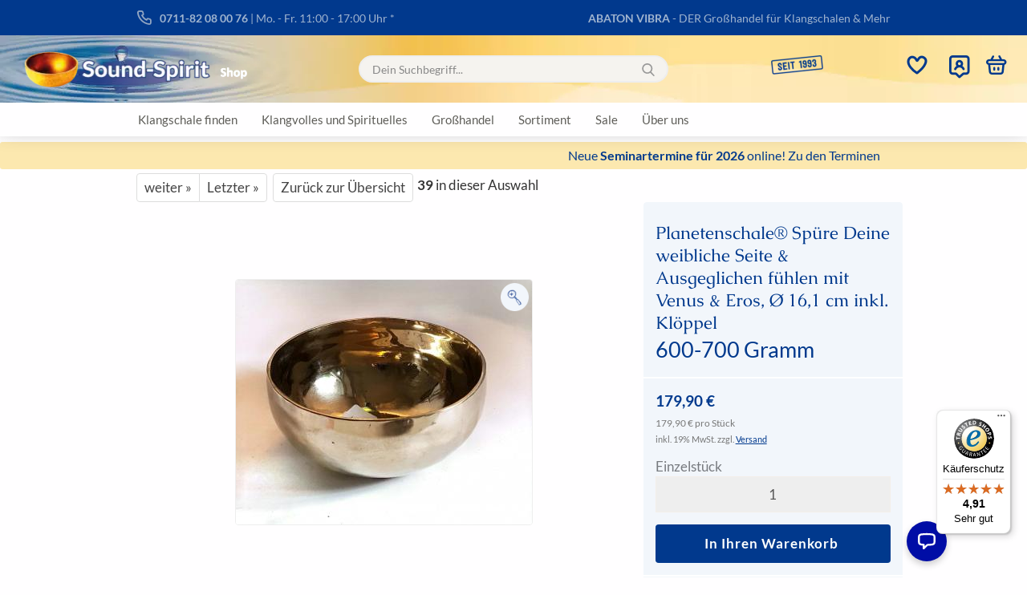

--- FILE ---
content_type: text/html; charset=utf-8
request_url: https://www.sound-spirit.de/shop/Planetenschale-Venus-600-700-gr--mit-Kloeppel.html
body_size: 25105
content:
<!DOCTYPE html>
 <html xmlns="http://www.w3.org/1999/xhtml" dir="ltr" lang="de">
 <head>
 <meta name="viewport" content="width=device-width, initial-scale=1, minimum-scale=1">
<meta http-equiv="Content-Type" content="text/html; charset=utf-8" />
 <meta name="language" content="de" />
 <meta name="keywords" content="planetenschale®,spüre,deine,weibliche,seite,ausgeglichen,fühlen,venus,eros,gramm,inkl,klöppel,planetenschale,klangschalen,klangschale,wirkung,zubehör,ton,sinnlich,ausgeglichen fühlen,fröhlich fühlen,liebevoll sein,sinnlich sein und fühlen,spüre deine weibliche seite,voller harmonie sein,ich lebe voller freude im hier und jetzt,bihar,glänzend,in handarbeit getrieben,bronze,herzbereich öffnen,gelöst sein,spielerische energie fühlen,männlich und weiblich ausgleichend,leidenschaftlich sein,hemmungen verlieren,herzchakra (anahata),alle,herz-schale,hormonsystem,herz,blau-violett,die fröhliche gelöstheit,etwas tiefer als dis,38,7 hz; 77,3 hz; 154,7 hz; 309,3 hz; 618,6 hz; 1237,3 hz,im herzbereich,verbindet die beiden körperhälften,ausgeglichen sein und fröhlich fühlen; männlich und weiblich ausgleichend; gelöst sein und spielerische energie fühlen; herzbereich öffnen und leidenschaftlich sein; sinnlich sein und fühlen - hemmungen verlieren,liebliche,planet,schale,planetentonschale,planetenklangschale,klang,fair gehandelte klangschale,fair trade klangschale,sehr gute qualität,meditation,klangbeispiel,entspannung,nepal,tibet,planetenschalen" />
 <meta name="description" content="&amp;#10024; Entdecke Deine weibliche Seite mit der Venus &amp; Eros Klangschale. Spüre Harmonie und Freude im Alltag. Einzigartig &amp; handgefertigt! &amp;#127926;" />
 <title>Venus &amp; Eros Klangschale Ø 16,1 cm | Harmonie im Sound-Spirit Shop | Seit 1993</title>
 <meta property="og:title" content="Planetenschale&reg; Sp&uuml;re Deine weibliche Seite &amp; Ausgeglichen f&uuml;hlen mit Venus &amp; Eros, &Oslash; 16,1 cm, 600-700 Gramm inkl. Kl&ouml;ppel" />
 <meta property="og:site_name" content="Sound-Spirit.de" />
 <meta property="og:locale" content="de_DE" />
 <meta property="og:type" content="product" />
 <meta property="og:description" content="✨ Entdecke Deine weibliche Seite mit der Venus &amp; Eros Klangschale. Spüre Harmonie und Freude im Alltag. Einzigartig &amp; handgefertigt! 🎶" />
 <meta property="og:image" content="https://img.sound-spirit.de/shop/images/product_images/original_images/Bihar-glanz-kleiner.jpg" />
 <script>
 /* Merkzettel-Herzchen Hover (index.html) */
 function herz_mouseover(img_element){if(img_element.src!="https://img.sound-spirit.de/shop/abaton/img/Icon_Herz_Highlight_User.png"){img_element.src="https://img.sound-spirit.de/shop/abaton/img/Icon_Herz_Highlight_Hover.png"}}
 function herz_mouseout(img_element){if(img_element.src=="https://img.sound-spirit.de/shop/abaton/img/Icon_Herz_Highlight_Hover.png"){img_element.src="https://img.sound-spirit.de/shop/abaton/img/Icon_Herz.png"}}
 </script>
 <base href="https://www.sound-spirit.de/shop/" />
 <link rel="shortcut icon" href="https://www.sound-spirit.de/shop/images/logos/favicon.ico" type="image/x-icon" />
 <link id="main-css" type="text/css" rel="stylesheet" href="public/theme/styles/system/main.min.css?bust=1768465215" />
 <meta name="robots" content="index,follow" />
 <link rel="canonical" href="https://www.sound-spirit.de/shop/Planetenschale-Venus-600-700-gr--mit-Kloeppel.html" />
 <meta property="og:url" content="https://www.sound-spirit.de/shop/Planetenschale-Venus-600-700-gr--mit-Kloeppel.html">
<script src="https://app.shoplytics.de/scripts/iTnyEqJgcYq7vd8bz0h9gXu7PpDNr9Vp3JsxrIKLOLZ2WEbkyWiFc4s2ttjUfYAf.js"></script>
<script src="https://cdn.gambiohub.com/sdk/1.2.0/dist/bundle.js"></script><script>var payPalText = {"ecsNote":"Bitte w\u00e4hlen Sie ihre gew\u00fcnschte PayPal-Zahlungsweise.","paypalUnavailable":"PayPal steht f\u00fcr diese Transaktion im Moment nicht zur Verf\u00fcgung.","errorContinue":"weiter","continueToPayPal":"Weiter mit","errorCheckData":"Es ist ein Fehler aufgetreten. Bitte \u00fcberpr\u00fcfen Sie Ihre Eingaben."};var payPalButtonSettings = {"env":"live","commit":false,"style":{"label":"checkout","shape":"rect","color":"gold","layout":"vertical","tagline":false},"locale":"","fundingCardAllowed":true,"fundingELVAllowed":true,"fundingCreditAllowed":false,"createPaymentUrl":"https:\/\/www.sound-spirit.de\/shop\/shop.php?do=PayPalHub\/CreatePayment&initiator=ecs","authorizedPaymentUrl":"https:\/\/www.sound-spirit.de\/shop\/shop.php?do=PayPalHub\/AuthorizedPayment&initiator=ecs","checkoutUrl":"https:\/\/www.sound-spirit.de\/shop\/shop.php?do=PayPalHub\/RedirectGuest","useVault":false,"jssrc":"https:\/\/www.paypal.com\/sdk\/js?client-id=AVEjCpwSc-e9jOY8dHKoTUckaKtPo0shiwe_T2rKtxp30K4TYGRopYjsUS6Qmkj6bILd7Nt72pbMWCXe&commit=false&intent=capture&components=buttons%2Cmarks%2Cmessages%2Cfunding-eligibility%2Cgooglepay%2Capplepay%2Ccard-fields&integration-date=2021-11-25&enable-funding=paylater&merchant-id=W2LVPV9T2XMR8&currency=EUR","partnerAttributionId":"GambioGmbH_Cart_Hub_PPXO","createOrderUrl":"https:\/\/www.sound-spirit.de\/shop\/shop.php?do=PayPalHub\/CreateOrder&initiator=ecs","getOrderUrl":"https:\/\/www.sound-spirit.de\/shop\/shop.php?do=PayPalHub\/GetOrder","approvedOrderUrl":"https:\/\/www.sound-spirit.de\/shop\/shop.php?do=PayPalHub\/ApprovedOrder&initiator=ecs","paymentApproved":false,"developmentMode":false,"cartAmount":0};var jsShoppingCart = {"languageCode":"de","verifySca":"https:\/\/www.sound-spirit.de\/shop\/shop.php?do=PayPalHub\/VerifySca","totalAmount":"0.00","currency":"EUR","env":"live","commit":false,"style":{"label":"checkout","shape":"rect","color":"gold","layout":"vertical","tagline":false},"locale":"","fundingCardAllowed":true,"fundingELVAllowed":true,"fundingCreditAllowed":false,"createPaymentUrl":"https:\/\/www.sound-spirit.de\/shop\/shop.php?do=PayPalHub\/CreatePayment&initiator=ecs","authorizedPaymentUrl":"https:\/\/www.sound-spirit.de\/shop\/shop.php?do=PayPalHub\/AuthorizedPayment&initiator=ecs","checkoutUrl":"https:\/\/www.sound-spirit.de\/shop\/shop.php?do=PayPalHub\/RedirectGuest","useVault":false,"jssrc":"https:\/\/www.paypal.com\/sdk\/js?client-id=AVEjCpwSc-e9jOY8dHKoTUckaKtPo0shiwe_T2rKtxp30K4TYGRopYjsUS6Qmkj6bILd7Nt72pbMWCXe&commit=false&intent=capture&components=buttons%2Cmarks%2Cmessages%2Cfunding-eligibility%2Cgooglepay%2Capplepay%2Ccard-fields&integration-date=2021-11-25&enable-funding=paylater&merchant-id=W2LVPV9T2XMR8&currency=EUR","partnerAttributionId":"GambioGmbH_Cart_Hub_PPXO","createOrderUrl":"https:\/\/www.sound-spirit.de\/shop\/shop.php?do=PayPalHub\/CreateOrder&initiator=ecs","getOrderUrl":"https:\/\/www.sound-spirit.de\/shop\/shop.php?do=PayPalHub\/GetOrder","approvedOrderUrl":"https:\/\/www.sound-spirit.de\/shop\/shop.php?do=PayPalHub\/ApprovedOrder&initiator=ecs","paymentApproved":false,"developmentMode":false,"cartAmount":0};var payPalBannerSettings = {};</script><script id="paypalconsent" type="application/json">{"purpose_id":null}</script><script src="GXModules/Gambio/Hub/Shop/Javascript/PayPalLoader.js?v=1768214504" async></script><link rel="stylesheet" href="https://cdn.gambiohub.com/sdk/1.2.0/dist/css/gambio_hub.css">
 </head>
 <body class="page-product-info"
 data-gambio-namespace="https://www.sound-spirit.de/shop/public/theme/javascripts/system"
 data-jse-namespace="https://www.sound-spirit.de/shop/JSEngine/build"
 data-gambio-controller="initialize"
 data-gambio-widget="input_number responsive_image_loader transitions header image_maps modal history dropdown core_workarounds anchor"
 data-input_number-separator=","
 >
 <div id="outer-wrapper" >
 <header id="header" class="navbar">
 <div id="topbar-container">
 <div class="navbar-topbar">
 <nav data-gambio-widget="menu link_crypter" data-menu-switch-element-position="false" data-menu-events='{"desktop": ["click"], "mobile": ["click"]}' data-menu-ignore-class="dropdown-menu">
 <table class="aba-topbar-table">
 <tr>
 <td class="aba-telefon-td">
 <a href="/shop/info/ueber-uns.html" title="Telefonische Klangschalen-Beratung Mo-Fr von 11 bis 17 Uhr. Für eine Beratung vor Ort bitte davor einen Termin vereinbaren." class="aba-header-telefon-link"><img loading=lazy src="https://img.sound-spirit.de/shop/abaton/img/Icon_Telefon.png" alt="Telefon Icon" width=19 height=18 style="width:19px;height:18px;margin-top:3px;" hspace="0" vspace="0" align="left"> <span class="aba-header-telefon">0711-82 08 00 76</span> <span class="aba-header-oeffnungszeiten">| Mo. - Fr. 11:00 - 17:00 Uhr *</span></a>
 </td>
 <td class="aba-preis-hinweis">&nbsp;</td>
 <td class="der-klangschalen-grosshaendler-td">
 <span class="der-klangschalen-grosshaendler-wrapper der-klangschalen-grosshaendler-lang"><span class="aba-abaton-vibra">ABATON VIBRA</span> <span class="aba-der-klangschalen-grosshaendler">- DER Gro&szlig;handel f&uuml;r Klangschalen &amp; Mehr</span></span>
 <span class="der-klangschalen-grosshaendler-wrapper der-klangschalen-grosshaendler-medium"><span class="aba-abaton-vibra">ABATON VIBRA</span> <span class="aba-der-klangschalen-grosshaendler">- Klangschalen &amp; Mehr</span></span>
 <span class="der-klangschalen-grosshaendler-wrapper der-klangschalen-grosshaendler-kurz"><span class="aba-abaton-vibra">ABATON VIBRA</span> <span class="aba-der-klangschalen-grosshaendler">- Klangschalen</span></span>
 </td>
 </tr>
 </table>
 </nav>
 </div>
 </div>
 <div class="inside">
 <div class="row">
 <div class="navbar-header">
 <a class="navbar-brand" href="https://www.sound-spirit.de/shop/" title="Sound-Spirit.de">
 <picture>
 <source srcset="https://img.sound-spirit.de/shop/abaton/img/logo/Sound_Spirit_Shop_Logo_280_x_45_2.webp" type="image/webp">
 <source srcset="https://img.sound-spirit.de/shop/abaton/img/logo/Sound_Spirit_Shop_Logo_280_x_45_2.png" type="image/png">
 <img loading=lazy src="https://img.sound-spirit.de/shop/abaton/img/logo/Sound_Spirit_Shop_Logo_280_x_45.png" alt="Sound-Spirit.de-Logo" class="img-responsive" width="280" height="45">
 </picture>
 </a>
 <div class="aba-mobile-buttons visible-xs" style="max-width:120px;position:absolute;top:0px;right:0px;z-Index:10">
 <table border="0" style="height:60px">
 <tr>
 <td style="text-align:center">
 <a href="/shop/wish_list.php" type="button" class="merkzettel-icon-mobile" style="display:inline-block;position:relative;padding:15px;">
 <img loading="eager" src="https://img.sound-spirit.de/shop/abaton/img/Icon_Herz.png" srcset="https://img.sound-spirit.de/shop/abaton/img/Icon_Herz.png 1x, https://img.sound-spirit.de/shop/abaton/img/Icon_Herz@2x.png 2x" alt="Merkliste" id="aba_wishlist_navbar_mobile" width="26" height="24" style="width:26px;height:24px" hspace="0" vspace="0" align="center">
 <span id="aba_wishlist_count_container" class="aba-wishlist-count-container"></span>
 </a>
 </td>
 <td style="text-align:center;padding-right:20px">
 <a href="/shop/shopping_cart.php" title="Zum Warenkorb" style="display:inline-block;position:relative;padding:15px;">
 <img loading="eager" src="https://img.sound-spirit.de/shop/abaton/img/Icon_Einkaufen.png" srcset="https://img.sound-spirit.de/shop/abaton/img/Icon_Einkaufen.png 1x, https://img.sound-spirit.de/shop/abaton/img/Icon_Einkaufen@2x.png 2x" alt="Warenkorb" width="26" height="24" style="width:26px;height:24px" hspace="0" vspace="0" align="center">
 <span id="aba_cart_count" class="cart-products-count hidden">
 0
 </span>
 </a>
 </td>
 </tr>
 </table>
 </div>
 </div>
 <div class="navbar-search collapse">
 <form action="advanced_search_result.php" method="get" data-gambio-widget="live_search">
 <div class="navbar-search-input-group input-group">
 <button type="submit">
 <svg version="1.1" id="Capa_1" xmlns="http://www.w3.org/2000/svg" xmlns:xlink="http://www.w3.org/1999/xlink" x="0px" y="0px" viewBox="0 0 56.966 56.966" style="enable-background:new 0 0 56.966 56.966;" xml:space="preserve" data-inject-url="https://www.sound-spirit.de/shop/public/theme/images/svgs/search.svg" loading="lazy" class="gx-search-input" alt="Lupe" style="fill: #999;width: 16px;height: 16px;">
<path d="M55.146,51.887L41.588,37.786c3.486-4.144,5.396-9.358,5.396-14.786c0-12.682-10.318-23-23-23s-23,10.318-23,23 s10.318,23,23,23c4.761,0,9.298-1.436,13.177-4.162l13.661,14.208c0.571,0.593,1.339,0.92,2.162,0.92 c0.779,0,1.518-0.297,2.079-0.837C56.255,54.982,56.293,53.08,55.146,51.887z M23.984,6c9.374,0,17,7.626,17,17s-7.626,17-17,17 s-17-7.626-17-17S14.61,6,23.984,6z"></path>
</svg>
 </button>
 <input type="text" name="keywords" placeholder="Dein Suchbegriff..." class="form-control search-input" autocomplete="off" />
 </div>
 <input type="hidden" value="1" name="inc_subcat" />
 <div class="search-result-container"></div>
 </form>
 </div>
 <div class="navbar-secondary hidden-xs">
 <div id="topbar-container">
 <div class="">
 <nav class="navbar-inverse" data-gambio-widget="menu link_crypter" data-menu-switch-element-position="false" data-menu-events='{"desktop": ["click"], "mobile": ["click"]}' data-menu-ignore-class="dropdown-menu">
 <ul class="nav navbar-nav">
 <li class="navbar-topbar-item hidden-xs aba-logo-item" style="overflow:visible">
 <a href="/shop/info/ueber-uns.html" class="dropdown-toggle" title="Über uns" style="text-align:center;">
 <picture>
 <source srcset="https://img.sound-spirit.de/wp-content/uploads/Klangschalen_Seminare_Klangmassage_seit_1993_Sound_Spirit_by_Abaton_Vibra_w65.webp" type="image/webp">
 <source srcset="https://img.sound-spirit.de/wp-content/uploads/Klangschalen_Seminare_Klangmassage_seit_1993_Sound_Spirit_by_Abaton_Vibra_w65.png">
 <img loading="eager" src="https://img.sound-spirit.de/wp-content/uploads/Klangschalen_Seminare_Klangmassage_seit_1993_Sound_Spirit_by_Abaton_Vibra_w65.png" height="24" width="65" alt="Klangschalen, Seminare, Klangmassage, Instrumente, Esoterika - Sound-Spirit by Abaton Vibra seit 1993" align="left" style="margin:0px;padding:0px" hsapce="0" vspace="0">
 </picture>
 </a>
 </li>
 <li class="navbar-topbar-item aba-navbar-topbar-item aba-navbar-topbar-item-wishlist">
 <a href="https://www.sound-spirit.de/shop/wish_list.php" class="dropdown-toggle aba-dropdown-toggle" title="Merkzettel anzeigen">
 <span class="cart-info-wrapper">
 <span id="aba_wishlist_count_container" class="aba-wishlist-count-container"></span>
 <span class="language-code hidden-xs">
 <img loading=lazy src="https://img.sound-spirit.de/shop/abaton/img/Icon_Herz.png" srcset="https://img.sound-spirit.de/shop/abaton/img/Icon_Herz.png 1x, https://img.sound-spirit.de/shop/abaton/img/Icon_Herz@2x.png 2x" alt="Merkliste" id="aba_wishlist_navbar" width="26" height="24" style="width:26px;height:24px" hspace="0" vspace="0" align="center">
 </span>
 <span class="visible-xs-inline">
 <span class="fa fa-heart-o"></span>
 </span>
 </span>
 <span class="topbar-label">Merkzettel</span>
 </a>
 </li>
 <li class="dropdown navbar-topbar-item">
 <a title="Anmeldung" href="/shop/Planetenschale-Venus-600-700-gr--mit-Kloeppel.html#" class="dropdown-toggle" data-toggle-hover="dropdown">
 <span class="language-code hidden-xs">
 <img loading=lazy src="https://img.sound-spirit.de/shop/abaton/img/Icon_Profil.png" alt="Konto" width="26" height="29" style="width:26px;height:29px" hspace="0" vspace="0" align="center">
 </span>
 <span class="visible-xs-inline">
 <span class="fa fa-user-o"></span>
 </span>
 <span class="topbar-label">Kundenlogin</span>
 </a>
 <ul class="dropdown-menu dropdown-menu-login arrow-top">
 <li class="arrow"></li>
 <li class="dropdown-header hidden-xs">Kundenlogin</li>
 <li class="dropdown-header aba-login-info" style=""><b>Liebe Kunden und Händler</b>, wir verwenden ein <b>neues Sicherheitsverfahren</b>, das Ihre Daten noch besser schützt. <b>Bitte verwenden Sie als Benutzernamen Ihre E-Mail-Adresse (Händler bitte auch)</b>. Falls das Login mit Ihrem bisherigen Passwort nicht funktioniert bitten wir Sie sich über die -<b>Passwort vergessen?</b>- Funktion ein neues zu holen. Vielen Dank für Ihr Verständnis!</li>
 <li>
 <form action="https://www.sound-spirit.de/shop/login.php?action=process" method="post" class="form-horizontal">
 <input type="hidden" name="return_url" value="https://www.sound-spirit.de/shop/Planetenschale-Venus-600-700-gr--mit-Kloeppel.html">
 <input type="hidden" name="return_url_hash" value="c13d835c2b3ef6982067706f6c41762c55a18fb29b85984f3da55b1134d66dcd">
 <div class="form-group">
 <input autocomplete="username" type="email" id="box-login-dropdown-login-username" class="form-control" placeholder="E-Mail" name="email_address" />
 </div>
 <div class="form-group password-form-field" data-gambio-widget="show_password">
 <input autocomplete="current-password" type="password" id="box-login-dropdown-login-password" class="form-control" placeholder="Passwort" name="password" />
 <button class="btn show-password hidden" type="button">
 <i class="fa fa-eye" aria-hidden="true"></i>
 </button>
 </div>
 <div class="dropdown-footer row">
 <input type="submit" class="btn btn-primary btn-block" value="Anmelden" />
 <ul>
 <li>
 <a title="Konto erstellen" href="https://www.sound-spirit.de/shop/shop.php?do=CreateRegistree">
 Konto erstellen
 </a>
 </li>
 <li>
 <a title="Passwort vergessen?" href="https://www.sound-spirit.de/shop/password_double_opt.php">
 Passwort vergessen?
 </a>
 </li>
 </ul>
 </div>
 </form>
 </li>
 </ul>
 </li>
 <li class="dropdown navbar-topbar-item topbar-cart" data-gambio-widget="cart_dropdown">
 <a href="/shop/shopping_cart.php" title="Zum Warenkorb">
 <span class="cart-info-wrapper">
 <img loading=lazy src="https://img.sound-spirit.de/shop/abaton/img/Icon_Einkaufen.png" srcset="https://img.sound-spirit.de/shop/abaton/img/Icon_Einkaufen.png 1x, https://img.sound-spirit.de/shop/abaton/img/Icon_Einkaufen@2x.png 2x" alt="Warenkorb" width="26" height="24" style="width:26px;height:24px" hspace="0" vspace="0" align="center">
 <span class="topbar-label">
 <br />
 <span class="products">
 0,00 €
 </span>
 </span>
 <span id="cart_products_count_desktop" class="cart-products-count edge hidden">
 </span>
 </span>
 </a>
 </li>
 </ul>
 </nav>
 </div>
 </div>
 </div>
 </div>
 </div>
 <div id="offcanvas-cart-overlay"></div>
 <div id="offcanvas-cart-content">
 <button data-toggle="cart" class="offcanvas-cart-close c-hamburger c-hamburger--htx">
 <span></span>
 Menü
 </button>
 <ul class="dropdown-menu arrow-top cart-dropdown cart-empty">
 <li class="arrow"></li>
 <script>
 function ga4ViewCart() {
 console.log('GA4 is disabled');
 }
 </script>
 <li class="cart-dropdown-inside">
 <div class="cart-empty">
 Sie haben noch keine Artikel in Ihrem Warenkorb.
 </div>
 </li>
 </ul>
 </div>
 <noscript>
 <div class="alert alert-danger noscript-notice">
 JavaScript ist in Ihrem Browser deaktiviert. Aktivieren Sie JavaScript, um alle Funktionen des Shops nutzen und alle Inhalte sehen zu können.
 </div>
 </noscript>
 <div id="categories">
 <div class="navbar-collapse collapse">
 <nav class="navbar-default navbar-categories " data-gambio-widget="menu">
 <ul class="level-1 nav navbar-nav">
 <li class="level-1-child topmenu-content" data-id="top_custom-0">
 <a class="dropdown-toggle" href="https://www.sound-spirit.de/shop/info/klangschale-kaufen.html" target="" title="Klangschale finden">
 Klangschale finden
 </a>
 </li>
 <li class="level-1-child topmenu-content" data-id="top_custom-1">
 <a class="dropdown-toggle" href="/shop/Produkte-von-A-Z/" target="_top" title="Klangvolles und Spirituelles">
 Klangvolles und Spirituelles
 </a>
 </li>
 <li class="level-1-child topmenu-content" data-id="top_custom-2">
 <a class="dropdown-toggle" href="/shop/info/grosshandel.html" target="_self" title="Großhandel">
 Großhandel
 </a>
 </li>
 <li class="level-1-child topmenu-content" data-id="top_custom-3">
 <a class="dropdown-toggle" href="https://www.sound-spirit.de/shop/info/sortiment.html" target="" title="Sortiment">
 Sortiment
 </a>
 </li>
 <li class="level-1-child topmenu-content" data-id="top_custom-4">
 <a class="dropdown-toggle" href="/shop/angebote/" target="_top" title="Sale">
 Sale
 </a>
 </li>
 <li class="level-1-child topmenu-content" data-id="top_custom-5">
 <a class="dropdown-toggle" href="/shop/info/ueber-uns.html" target="_top" title="Über uns">
 Über uns
 </a>
 </li>
 <li class="dropdown dropdown-more" style="display: none">
 <a class="dropdown-toggle" href="#" title="">
 Weitere
 </a>
 <ul class="level-2 dropdown-menu ignore-menu"></ul>
 </li>
 </ul>
 </nav>
 </div>
 </div>
 </header>
 <button id="meco-overlay-menu-toggle" data-toggle="menu" class="c-hamburger c-hamburger--htx visible-xs-block">
 <span></span> Menü
 </button>
 <div id="meco-overlay-menu">
 <div class="meco-overlay-menu-search">
 <div class=" collapse">
 <form action="advanced_search_result.php" method="get" data-gambio-widget="live_search">
 <div class="- ">
 <button type="submit">
 <svg version="1.1" id="Capa_1" xmlns="http://www.w3.org/2000/svg" xmlns:xlink="http://www.w3.org/1999/xlink" x="0px" y="0px" viewBox="0 0 56.966 56.966" style="enable-background:new 0 0 56.966 56.966;" xml:space="preserve" data-inject-url="https://www.sound-spirit.de/shop/public/theme/images/svgs/search.svg" loading="lazy" class="gx-search-input" alt="Lupe" style="fill: #999;width: 16px;height: 16px;">
<path d="M55.146,51.887L41.588,37.786c3.486-4.144,5.396-9.358,5.396-14.786c0-12.682-10.318-23-23-23s-23,10.318-23,23 s10.318,23,23,23c4.761,0,9.298-1.436,13.177-4.162l13.661,14.208c0.571,0.593,1.339,0.92,2.162,0.92 c0.779,0,1.518-0.297,2.079-0.837C56.255,54.982,56.293,53.08,55.146,51.887z M23.984,6c9.374,0,17,7.626,17,17s-7.626,17-17,17 s-17-7.626-17-17S14.61,6,23.984,6z"></path>
</svg>
 </button>
 <input type="text" name="keywords" placeholder="Dein Suchbegriff..." class="form-control search-input" autocomplete="off" />
 </div>
 <input type="hidden" value="1" name="inc_subcat" />
 <div class="search-result-container"></div>
 </form>
 </div>
 </div>
 </div>
 <div id="wrapper">
 <div class="row">
 <div id="main">
 <div class="main-inside">
 <div id='marquee_container' class='marquee-container'><div class='marquee-content'><a href="https://www.sound-spirit.de/www/klangschalenseminare/seminartermine">Neue <b>Seminartermine für 2026</b> online! Zu den Terminen</a></div></div>
 <script type="application/ld+json">{"@context":"https:\/\/schema.org","@type":"BreadcrumbList","itemListElement":[{"@type":"ListItem","position":1,"name":"Startseite","item":"https:\/\/www.sound-spirit.de\/shop\/"},{"@type":"ListItem","position":2,"name":"Klangschalen","item":"https:\/\/www.sound-spirit.de\/shop\/Klangschalen\/"},{"@type":"ListItem","position":3,"name":"Planetenschalen","item":"https:\/\/www.sound-spirit.de\/shop\/Klangschalen\/Klangschalen-Planetenschalen\/"},{"@type":"ListItem","position":4,"name":"Alphawellen","item":"https:\/\/www.sound-spirit.de\/shop\/Klangschalen\/Klangschalen-Planetenschalen\/Klangschalen-Planetenschalen-Alphawellen\/"},{"@type":"ListItem","position":5,"name":"Planetenschale\u00ae Sp\u00fcre Deine weibliche Seite & Ausgeglichen f\u00fchlen mit Venus & Eros, \u00d8 16,1 cm, 600-700 Gramm inkl. Kl\u00f6ppel","item":"https:\/\/www.sound-spirit.de\/shop\/Planetenschale-Venus-600-700-gr--mit-Kloeppel.html"}]}</script>
 <div id="breadcrumb_navi">
 <span class="breadcrumbEntry">
 <a href="https://www.sound-spirit.de/shop/" class="headerNavigation">
 <span>Startseite</span>
 </a>
 </span>
 <span class="breadcrumbSeparator"> &raquo; </span> <span class="breadcrumbEntry">
 <a href="https://www.sound-spirit.de/shop/Klangschalen/" class="headerNavigation">
 <span>Klangschalen</span>
 </a>
 </span>
 <span class="breadcrumbSeparator"> &raquo; </span> <span class="breadcrumbEntry">
 <a href="https://www.sound-spirit.de/shop/Klangschalen/Klangschalen-Planetenschalen/" class="headerNavigation">
 <span>Planetenschalen</span>
 </a>
 </span>
 <span class="breadcrumbSeparator"> &raquo; </span> <span class="breadcrumbEntry">
 <a href="https://www.sound-spirit.de/shop/Klangschalen/Klangschalen-Planetenschalen/Klangschalen-Planetenschalen-Alphawellen/" class="headerNavigation">
 <span>Alphawellen</span>
 </a>
 </span>
 <span class="breadcrumbSeparator"> &raquo; </span> <span class="breadcrumbEntry">
 <span>Planetenschale® Spüre Deine weibliche Seite & Ausgeglichen fühlen mit Venus & Eros, Ø 16,1 cm, 600-700 Gramm inkl. Klöppel</span>
 </span>
 </div>
<div class="aba-product-info-section">
<div class="container">
 <div id="product_navigation" class="panel-pagination">
 <nav>
 <ul class="pagination">
 <li>
 <a href="planetenschale-bewusste-und-ruhige-aufmerksamkeit-geborgen-fuehlen-mit-alphawellen-mond-o-12-4-cm-260-320-gramm-inkl-kloeppel.html">weiter &raquo;</a>
 </li>
 <li>
 <a href="o-29-5-cmplanetenschale-fuehle-dich-wohl-gedankenruhe-mit-alphawellen-2500-3000-gramm-inkl-kloeppel.html">Letzter &raquo;</a>
 </li>
 </ul>
 <span><strong>39</strong> in dieser Auswahl</span>
 <ul class="pagination aba-pagination">
 <li>
 <a href="Klangschalen/Klangschalen-Planetenschalen/Klangschalen-Planetenschalen-Eros/">Zurück zur Übersicht</a>
 </li>
 </ul>
 </nav>
 </div>
 <script type="application/ld+json">
 {"@context":"http:\/\/schema.org","@type":"Product","name":"Planetenschale\u00ae Sp\u00fcre Deine weibliche Seite & Ausgeglichen f\u00fchlen mit Venus & Eros, \u00d8 16,1 cm, 600-700 Gramm inkl. Kl\u00f6ppel","description":"Wie wurde die Klangschale hergestellt und von wem?Von Hand getriebene tibetanische Planetenschale Venus. Weitergegebene Fertigungs-Kenntnisse innerhalb von Familien, die seit Jahrhunderten Klangschalen herstellen, machen unsere tibetische Schalen so au\u00dferordentlich.Wie kann mich die Planetenschale mit Venus f\u00f6rdern?Mit der Venus Planetenschale schenken Sie sich folgendes:Wirkung: Ausgeglichen f\u00fchlen - Voller Harmonie sein - Sp\u00fcre Deine weibliche Seite; Liebevoll sein und mit allen Lebewesen verbunden f\u00fchlenLeitsatz: Ich bin in Harmonie mit mir selbst und allen Wesen; Ich liebe bedingungslosWeitere enthaltene T\u00f6ne:Mittlerer Ton: ErosWirkung: Ausgeglichen sein und fr\u00f6hlich f\u00fchlen; Sinnlich Sein und f\u00fchlen - Hemmungen verlierenLeitsatz: Ich lebe voller Freude im Hier und JetztWie klingt diese Planetenschale?Im Sound-Player h\u00f6ren Sie den Originalton dieser SchaleWie schaut die Schale aus?Wie Sie auf dem Produktfoto (Produktbild zeigt eine verwandte Schale) erkennen k\u00f6nnen, kann die Klangschale Stellen mit anderem Farbton oder Spuren der Handfertigung zeigen.Industrieware w\u00fcrde vielleicht einwandfrei ausschauen, aber dann wird der ungew\u00f6hnliche Spirit und die zu Herzen gehende Klangschwingung der traditionellen Herstellung ausbleiben.Welchen Schl\u00e4gel bekomme ich mitgeliefert?Mit dem beigelegten Kl\u00f6ppel k\u00f6nnen Sie je nach Anschlagst\u00e4rke dominantere oder sanftere Kl\u00e4nge erzeugen.Sonstiges Zubeh\u00f6r und Schl\u00e4gel, die die Klangschale noch harmonischer klingen lassen, k\u00f6nnen Sie finden unter \"Dazu Passt\"Wie oft gibt es die Schale?Diese Klangschale ist nur einmal vorhanden und kann daher nur einmal in den Warenkorb gelegt werden.Klang dieser Schale anh\u00f6ren","image":["https:\/\/img.sound-spirit.de\/shop\/images\/product_images\/info_images\/Bihar-glanz-kleiner.jpg"],"url":"https:\/\/www.sound-spirit.de\/shop\/Planetenschale-Venus-600-700-gr--mit-Kloeppel.html","itemCondition":"NewCondition","offers":{"@type":"Offer","availability":"InStock","price":"179.90","priceCurrency":"EUR","priceSpecification":{"@type":"http:\/\/schema.org\/UnitPriceSpecification","price":"179.90","priceCurrency":"EUR","valueAddedTaxIncluded":true,"referenceQuantity":{"@type":"QuantitativeValue","value":"1.0000","unitText":"St\u00fcck"}},"url":"https:\/\/www.sound-spirit.de\/shop\/Planetenschale-Venus-600-700-gr--mit-Kloeppel.html","priceValidUntil":"2100-01-01 00:00:00","gtin13":"4052374412275"},"model":"PL-VEN-700","sku":"PL-VEN-700","gtin13":"4052374412275"}
 </script>
 <div class="product-info product-info-default row">
 <div id="product_image_layer">
 <div class="product-info-layer-image">
 <div class="product-info-image-inside">
 <script>
 window.addEventListener('DOMContentLoaded', function(){
 $.extend(true, $.magnificPopup.defaults, {
 tClose: 'Schlie&szlig;en (Esc)', // Alt text on close button
 tLoading: 'L&auml;dt...', // Text that is displayed during loading. Can contain %curr% and %total% keys
 gallery: {
 tPrev: 'Vorgänger (Linke Pfeiltaste)', // Alt text on left arrow
 tNext: 'Nachfolger (Rechte Pfeiltaste)', // Alt text on right arrow
 tCounter: '%curr% von %total%' // Markup for "1 of 7" counter
 }
 });
 });
 </script>
 <div>
 <div id="product-info-layer-image" class="swiper-container" data-gambio-_widget="swiper" data-swiper-target="" data-swiper-controls="#product-info-layer-thumbnails" data-swiper-slider-options='{"breakpoints": [], "initialSlide": 0, "pagination": ".js-product-info-layer-image-pagination", "nextButton": ".js-product-info-layer-image-button-next", "prevButton": ".js-product-info-layer-image-button-prev", "effect": "fade", "autoplay": null, "initialSlide": ""}' >
 <div class="swiper-wrapper" >
 <div class="swiper-slide" >
 <div class="swiper-slide-inside ">
 <img loading=lazy class="img-responsive"
 src="https://img.sound-spirit.de/shop/images/product_images/popup_images/Bihar-glanz-kleiner.jpg"
 alt="Planetenschale® Spüre Deine weibliche Seite & Ausgeglichen fühlen mit Venus & Eros, Ø 16,1 cm, 600-700 Gramm inkl. Klöppel" title="Planetenschale® Spüre Deine weibliche Seite & Ausgeglichen fühlen mit Venus & Eros, Ø 16,1 cm, 600-700 Gramm inkl. Klöppel" data-magnifier-src="https://img.sound-spirit.de/shop/images/product_images/popup_images/Bihar-glanz-kleiner.jpg" />
 </div>
 </div>
 </div>
 <script type="text/mustache">
 <template>
 {{#.}}
 <div class="swiper-slide {{className}}">
 <div class="swiper-slide-inside">
 <img loading=lazy {{{srcattr}}} alt="{{title}}" title="{{title}}" />
 </div>
 </div>
 {{/.}}
 </template>
 </script>
 </div>
 </div>
 </div>
 </div>
 </div>
 <div class="product-info-content col-xs-12">
 <div class="row">
 <div class="product-info-title-mobile col-xs-12 visible-xs-block visible-sm-block">
 <span>Planetenschale® Spüre Deine weibliche Seite & Ausgeglichen fühlen mit Venus & Eros, Ø 16,1 cm, 600-700 Gramm inkl. Klöppel</span>
 <div>
 </div>
 </div>
 <div class="product-info-stage col-xs-12 col-md-8 centered">
 <div id="image-collection-container">
 <div class="product-info-image has-zoom" data-gambio-widget="image_gallery_lightbox magnifier" data-magnifier-target=".magnifier-target">
 <div class="product-info-image-inside">
 <script>
 window.addEventListener('DOMContentLoaded', function(){
 $.extend(true, $.magnificPopup.defaults, {
 tClose: 'Schlie&szlig;en (Esc)', // Alt text on close button
 tLoading: 'L&auml;dt...', // Text that is displayed during loading. Can contain %curr% and %total% keys
 gallery: {
 tPrev: 'Vorgänger (Linke Pfeiltaste)', // Alt text on left arrow
 tNext: 'Nachfolger (Rechte Pfeiltaste)', // Alt text on right arrow
 tCounter: '%curr% von %total%' // Markup for "1 of 7" counter
 }
 });
 });
 </script>
 <div>
 <div id="product_image_swiper" class="swiper-container" data-gambio-widget="swiper" data-swiper-target="" data-swiper-controls="#product_thumbnail_swiper, #product_thumbnail_swiper_mobile" data-swiper-slider-options='{"breakpoints": [], "initialSlide": 0, "pagination": ".js-product_image_swiper-pagination", "nextButton": ".js-product_image_swiper-button-next", "prevButton": ".js-product_image_swiper-button-prev", "effect": "fade", "autoplay": null}' >
 <div class="swiper-wrapper" >
 <div class="swiper-slide" >
 <div class="swiper-slide-inside ">
 <a
 href="https://img.sound-spirit.de/shop/images/product_images/popup_images/Bihar-glanz-kleiner.jpg"
 title="Planetenschale® Spüre Deine weibliche Seite & Ausgeglichen fühlen mit Venus & Eros, Ø 16,1 cm, 600-700 Gramm inkl. Klöppel"
 >
 <div class="aba-lupe"><img loading=lazy src="https://img.sound-spirit.de/shop/abaton/img/Lupe_Button_35.png" alt="Lupe"></div>
 <img class="img-responsive"
 src="https://img.sound-spirit.de/shop/images/product_images/info_images/Bihar-glanz-kleiner.jpg"
 alt="Planetenschale® Spüre Deine weibliche Seite & Ausgeglichen fühlen mit Venus & Eros, Ø 16,1 cm, 600-700 Gramm inkl. Klöppel" title="Planetenschale® Spüre Deine weibliche Seite & Ausgeglichen fühlen mit Venus & Eros, Ø 16,1 cm, 600-700 Gramm inkl. Klöppel" data-magnifier-src="https://img.sound-spirit.de/shop/images/product_images/popup_images/Bihar-glanz-kleiner.jpg" />
 </a>
 </div>
 </div>
 </div>
 <script type="text/mustache">
 <template>
 {{#.}}
 <div class="swiper-slide {{className}}">
 <div class="swiper-slide-inside">
 <img loading=lazy {{{srcattr}}} alt="{{title}}" title="{{title}}" />
 </div>
 </div>
 {{/.}}
 </template>
 </script>
 </div>
 </div>
 </div>
 <input type="hidden" id="current-gallery-hash" value="515babf47a12699cba63f9eadcb34aea">
 </div>
 </div>
 <div id="aba_sound_wrapper_8538" class="aba-sound-wrapper" style="overflow:hidden"><div id="aba_sound_player_8538" class="aba-sound1">
 <div class="aba-sound-jetzt-anhoeren"><img loading=lazy src="https://img.sound-spirit.de/shop/abaton/img/Jetzt_Reinhoeren.png" align="left" class="img-responsive" alt="Pfeil - Jetzt reinhören"></div>
 <div class="aba-sound1-player">
 <audio class="listing_player js-player" id="audio_listing_player_8538_1">
 <source src="https://www.sound-spirit.de/shop/sound/PL-VEN-700.mp3" type="audio/mpeg">
 Ihr Browser unterstützt leider kein HTML5-Audio. Sie können sich den Sound alternativ in einem neuen Tab anhören, wenn Sie auf folgenden Link klicken: <a href="https://www.sound-spirit.de/shop/sound/PL-VEN-700.mp3" target="_blank">Sound-Link</a>
 </audio>
 </div>
 </div></div>
<table cellspacing="0" cellpadding="0" border="0" class="aba-product-info-icons-table" style="max-width:100%">
 <tr>
 <td style="padding:0px;">
 <div class="aba-product-info-icons-card" style="padding:7px">
 <table style="width:100%;max-width:100%;padding:0px;margin:0px">
 <tr>
 <td style="border:0px;padding:0px;min-width:0px;">
 <img loading=lazy src="https://img.sound-spirit.de/shop/abaton/img/Planetenton/mini/Venus.jpg" alt="Planetenton 1" width="70" height="70" class="img-responsive">
 </td>
 <td style="border:0px;padding:0px;min-width:0px;">
 <img loading=lazy src="https://img.sound-spirit.de/shop/abaton/img/Planetenton/mini/Eros.jpg" alt="Planetenton 2" width="70" height="70" class="img-responsive">
 </td>
 </tr>
 </table>
 <div class="aba-info-icon-card-text"><b>Venus</b><br>&amp; Eros</div>
 </div>
 </td>
 <td style="padding:0px;">
 <div class="aba-product-info-icons-card" style="padding:7px">
 <table style="width:100%;max-width:100%;padding:0px;margin:0px">
 <tr>
 <td style="border:0px;padding:0px;min-width:0px;">
 <div style="position:relative;width:34px;height:70px;max-width:100%;margin:0 auto;">
 <picture style="z-Index:1"><source srcset="https://img.sound-spirit.de/shop/abaton/img/Planetenton_Bereich/mini/Figur.webp" type="image/webp"><source srcset="https://img.sound-spirit.de/shop/abaton/img/Planetenton_Bereich/mini/Figur.png" type="image/png"> <img loading="lazy" src="https://img.sound-spirit.de/shop/abaton/img/Planetenton_Bereich/mini/Figur.png" width="34" height="70" alt="Grafik Figur" class="img-responsive" style="align:left"></picture><picture style="position:absolute;top:0px;left:0px;z-Index:2"><source srcset="https://img.sound-spirit.de/shop/abaton/img/Planetenton_Bereich/mini/Venus.webp" type="image/webp"><source srcset="https://img.sound-spirit.de/shop/abaton/img/Planetenton_Bereich/mini/Venus.png" type="image/png"> <img loading="lazy" src="https://img.sound-spirit.de/shop/abaton/img/Planetenton_Bereich/mini/Venus.png" width="34" height="70" alt="Planetenton Wirkungsbereich Ton 1" class="img-responsive" style="align:left"></picture><picture style="position:absolute;top:0px;left:0px;z-Index:3"><source srcset="https://img.sound-spirit.de/shop/abaton/img/Planetenton_Bereich/mini/Eros.webp" type="image/webp"><source srcset="https://img.sound-spirit.de/shop/abaton/img/Planetenton_Bereich/mini/Eros.png" type="image/png"> <img loading="lazy" src="https://img.sound-spirit.de/shop/abaton/img/Planetenton_Bereich/mini/Eros.png" width="34" height="70" alt="Planetenton Wirkungsbereich Ton 2" class="img-responsive" style="align:left"></picture> </div>
 </td>
 </tr>
 </table>
 <div class="aba-info-icon-card-text">Herz, Kopf, Herz</div>
 </div>
 </td>
 <td style="padding:0px;min-width:0px;">
 <div class="aba-product-info-icons-card" style="padding:7px">
 <img loading=lazy src="https://img.sound-spirit.de/shop/abaton/img/Klangschale_Groesse/mini/schale_m_rahmenlos.jpg" alt="Schalen-Größe" width="70" height="70" class="img-responsive">
 <div class="aba-info-icon-card-text">Gr&ouml;&szlig;e M</div>
 </div>
 </td>
 </tr>
</table>
 </div>
 <div class="product-info-details col-xs-12 col-md-4" data-gambio-widget="stickybox cart_handler product_min_height_fix" data-cart_handler-page="product-info">
 <div class="loading-overlay"></div>
 <div class="magnifier-overlay"></div>
 <div class="magnifier-target">
 <div class="preloader"></div>
 </div>
 <form action="product_info.php?gm_boosted_product=Planetenschale-Venus-600-700-gr--mit-Kloeppel&amp;products_id=8538&amp;action=add_product" class="form-horizontal js-product-form product-info">
 <input type="hidden" id="update-gallery-hash" name="galleryHash" value="">
 <div class="hidden-xs hidden-sm ribbon-spacing">
 </div>
 <div class="aba-h1-section">
 <h1 class="product-info-title-desktop">Planetenschale® Spüre Deine weibliche Seite & Ausgeglichen fühlen mit Venus & Eros, Ø 16,1 cm inkl. Klöppel</h1>
 <div class="aba-dickes-gewicht">600-700 Gramm</div> </div>
 <div class="cart-error-msg alert alert-danger" role="alert"></div>
 <div class="price-container">
 <div class="price-calc-container" id="attributes-calc-price">
 <div class="aba-price-calc-container">
 <div class="row aba-price-calc-container-row">
 <div class="col-md-6 aba-preis-col">
 <div class="current-price-container">
 179,90 €
 <br />
 <span class="tax-shipping-text gm_products_vpe products-vpe">
 179,90 € pro Stück
 </span>
 <br />
 </div>
 <p class="tax-shipping-text text-small">
 inkl. 19% MwSt. zzgl.
 <a class="gm_shipping_link lightbox_iframe" href="https://www.sound-spirit.de/shop/popup/versand-und-zahlungsbedingungen.html"
 target="_self"
 rel="nofollow"
 data-modal-settings='{"title":"Versand", "sectionSelector": ".content_text", "bootstrapClass": "modal-lg"}'>
 <span style="text-decoration:underline">Versand</span>
 </a>
 </p>
 </div>
 <div class="col-md-6 aba-mengeneingabe-col">
 <div class="input-number" data-type="float" data-stepping="1">
 <div>Einzelstück</div>
 <div class="input-group">
 <input type="number" step="1" class="form-control input-lg pull-right js-calculate-qty" value="1" id="attributes-calc-quantity" name="products_qty" disabled="disabled" />
 </div>
 </div>
 </div>
 </div>
 </div>
 <div class="aba-warenkorb-container">
 <div class="row">
 <input type="hidden" name="products_id" id="products-id" value="8538" />
 <div style="margin-left:15px;margin-right:15px;">
 <input name="btn-add-to-cart" type="submit" class="btn btn-lg btn-block js-btn-add-to-cart btn-buy" value="In Ihren Warenkorb" title="In Ihren Warenkorb" />
 <button name="btn-add-to-cart-fake" onClick="void(0)" class="btn btn-lg btn-buy btn-block btn-add-to-cart-fake " value="" title="In Ihren Warenkorb" style="display: none;">In Ihren Warenkorb</button>
 </div>
 </div>
 </div>
 <div class="row" style="background:#F2F6FB;">
 <div class="button-container"></div>
 </div>
 <div class="row">
 <div class="product-info-links">
 </div>
 <script id="product-details-text-phrases" type="application/json">
 {
 "productsInCartSuffix": " Artikel im Warenkorb", "showCart": "Warenkorb anzeigen"
 }
 </script>
 </div>
 </div>
 </div>
 <table class="aba-extra-info-table">
 <tr>
 <td class="aba-trusted-product-detail-td" colspan="2">
 <table cellspacing="0" cellpadding="0" border="0" class="aba-kaeuferschutz-table">
 <tr>
 <td class="aba-kaeuferschutz-table-icon">
 <a href="https://www.trustedshops.de/bewertung/info_X14E7E4C3EF29B13F996D116FF6994A3A.html?utm_source=shop&utm_medium=link&utm_content=menu_all_reviews__full&utm_campaign=trustbadge_minimised" title="Unsere Bewertungen" target="_blank" noreferrer noopener><img loading=lazy src="https://img.sound-spirit.de/shop/abaton/img/Kaeuferschutz_inklusive_100.png" alt="Inklusive Käuferschutz" width="100" height="109"></a>
 </td>
 <td class="aba-kaeuferschutz-table-bewertungen">
 <a href="https://www.trustedshops.de/bewertung/info_X14E7E4C3EF29B13F996D116FF6994A3A.html?utm_source=shop&utm_medium=link&utm_content=menu_all_reviews__full&utm_campaign=trustbadge_minimised" title="Unsere Bewertungen" target="_blank" noreferrer noopener><div class="trusted-shop-bewertung"><div class="aba-trusted-shop-note">Sehr gut</div><div class="aba-trusted-shop-ergebnis">4.91 von 5.00</div></div></a>
 </td>
 </tr>
 </table>
 </td>
 </tr>
 <tr>
 <td class="aba-extra-info-icon">
 <img loading=lazy src="https://img.sound-spirit.de/shop/abaton/img/Lieferzeit_Icon.png" alt="Lastwagen">
 </td>
 <td class="aba-extra-info aba-extra-info-lieferzeit">
 <span class="products-shipping-time-value">
 <b>Lieferzeit</b> ca. 3-4 Tage
 </span>
 <a class="js-open-modal text-small" data-modal-type="iframe" data-modal-settings='{"title": "Lieferzeit:"}' href="popup/versand-und-zahlungsbedingungen.html" rel="nofollow">
 (Ausland abweichend)
 </a>
 </td>
 </tr>
 <tr>
 <td class="aba-extra-info-icon">
 <a class="btn-product-question" data-gambio-widget="product_question" data-product_question-product-id="8538" alt="Frage" title="Frage zum Produkt stellen"><img loading=lazy src="https://img.sound-spirit.de/shop/abaton/img/Fragen_zum_Produkt_Icon.png" alt="Fragen Icon"></a>
 </td>
 <td class="aba-extra-info aba-extra-info-fragelink">
 <a class="btn-product-question" data-gambio-widget="product_question" data-product_question-product-id="8538" title="Frage zum Produkt stellen">Fragen zum Produkt?</a>
 </td>
 </tr>
 <tr>
 <td class="aba-extra-info-icon aba-extra-info-icon-artikelnummer">
 <img loading=lazy src="https://img.sound-spirit.de/shop/abaton/img/Nummer_Icon.png" alt="Artikelnummer">
 </td>
 <td class="aba-extra-info aba-extra-info-artikelnummer">
 <b>Art.-Nr.</b> PL-VEN-700
 </td>
 </tr>
 <tr>
 <td class="aba-extra-info-icon aba-extra-info-icon-artikelnummer">
 <a href="/shop/produkt2pdf.php?pid=8538" title="Produkt als PDF drucken" target="_blank" rel="nofollow noreferrer noopener"><img loading=lazy src="https://img.sound-spirit.de/shop/abaton/img/PDF_drucken.png" width="24" height="25" alt="Drucker Icon"></a>
 </td>
 <td class="aba-extra-info aba-extra-info-artikelnummer">
 <a href="/shop/produkt2pdf.php?pid=8538" title="Produkt als PDF drucken" rel="nofollow noreferrer noopener" target="_blank">PDF-Produktinfos <b>drucken</b></a>
 </td>
 </tr>
 <tr>
 <td class="aba-extra-info-icon aba-extra-info-icon-wishlist">
 <span title="Zu Deinem Merkzettel hinzufügen"><a href="#" class="btn-wishlist" title="Zu Deinem Merkzettel hinzufügen"><img loading=lazy id="merken_img_" src="https://img.sound-spirit.de/shop/abaton/img/Merkzettel_Icon.png" alt="Herz"></a></span>
 </td>
 <td class="aba-extra-info aba-extra-info-wishlist">
 <a href="#" class="btn-wishlist" title="Zu Deinem Merkzettel hinzufügen" style="color:#4772B1">Auf den <b>Merkzettel</b></a>
 </td>
 </tr>
 </table>
 </form>
 </div>
 </div>
 </div>
 </div>
</div>
</div>
<section id="Produktbeschreibung" class="aba-section-m aba-produktbeschreibung-section">
 <div class="tf_abs tf_hide tb_row_frame tb_row_frame_top "></div>
 <div class="aba-overflow-hider">
 <div class="container" style="overflow:visible">
 <div class="row" style="overflow:visible">
 <div class="col-sm-9 col-md-9 col-lg-6 text-left">
 <div class="info-text"><div class="aba-emo-headline-container"><span class="aba-planetenschale-R">Planetenschale®</span><h2 class="aba-emo-headline">Spüre Deine weibliche Seite & Ausgeglichen fühlen</h2></div><div class="aba-product-info-block aba-info-intro"><h3>Wie wurde die Klangschale hergestellt und von wem?</h3><strong>Von Hand getriebene tibetanische Planetenschale Venus.</strong> <strong>Weitergegebene Fertigungs-Kenntnisse innerhalb von Familien, die seit Jahrhunderten Klangschalen herstellen</strong>, machen unsere tibetische Schalen so außerordentlich.</div><div class="aba-product-info-block aba-info-intro aba-info-wirkung-planetenschale"><h3>Wie kann mich die Planetenschale mit Venus fördern?</h3>Mit der <strong>Venus Planetenschale</strong> schenken Sie sich folgendes:<ul><li>Wirkung: <strong>Ausgeglichen fühlen - Voller Harmonie sein - Spüre Deine weibliche Seite; Liebevoll sein und mit allen Lebewesen verbunden fühlen</strong></li><li>Leitsatz: <strong>Ich bin in Harmonie mit mir selbst und allen Wesen; Ich liebe bedingungslos</strong></li></ul>Weitere enthaltene Töne:<ul><li>Mittlerer Ton: <strong>Eros</strong></li><li>Wirkung: <strong>Ausgeglichen sein und fröhlich fühlen; Sinnlich Sein und fühlen - Hemmungen verlieren</strong></li><li>Leitsatz: <strong>Ich lebe voller Freude im Hier und Jetzt</strong></li></ul></div><div class="aba-product-info-block aba-info-klangbeispiel"><h3>Wie klingt diese Planetenschale?</h3>Im <strong><span title="Jetzt reinhören" class="aba-sound-link-text" onclick="to_sound_player('8538')">Sound-Player - Jetzt reinhören</span></strong> hören Sie den <strong>Originalton</strong> dieser Schale</div><div class="aba-product-info-block aba-info-bild"><h3>Wie schaut die Schale aus?</h3>Wie Sie auf dem Produktfoto (Produktbild zeigt eine verwandte Schale) erkennen können, kann die Klangschale Stellen mit anderem Farbton oder Spuren der Handfertigung zeigen.<br>Industrieware würde vielleicht einwandfrei ausschauen, aber dann wird <strong>der ungewöhnliche Spirit und die zu Herzen gehende Klangschwingung der traditionellen Herstellung</strong> ausbleiben.</div><div class="aba-product-info-block aba-info-kloeppel"><h3>Welchen Schlägel bekomme ich mitgeliefert?</h3><div>Mit dem<strong> beigelegten Klöppel </strong>können Sie je nach Anschlagstärke dominantere oder sanftere Klänge erzeugen.</div><div>Sonstiges Zubehör und Schlägel, die die Klangschale noch harmonischer klingen lassen, können Sie finden unter "<a href="#Passendes_Zubehoer" title="Weiteres Zubehör">Dazu Passt</a>"</div></div><div class="aba-product-info-block aba-info-einzelstueck"><h3>Wie oft gibt es die Schale?</h3>Diese Klangschale ist<strong> nur einmal vorhanden</strong> und kann daher nur einmal in den Warenkorb gelegt werden.</div></div>
 </div>
 <div class="col-sm-3 col-md-3 col-lg-6 hidden-xs text-center" style="overflow:visible">
 <div style="position:relative;overflow:visible;width:100%;max-width:100%">
 <picture>
 <source srcset="https://img.sound-spirit.de/shop/abaton/img/Klangschale_Groesse/png_trans_w570/schale_m_rahmenlos.webp" type="image/webp">
 <source srcset="https://img.sound-spirit.de/shop/abaton/img/Klangschale_Groesse/png_trans_w570/schale_m_rahmenlos.png" type="image/png">
 <img loading="lazy" src="https://img.sound-spirit.de/shop/abaton/img/Klangschale_Groesse/png_trans_w570/schale_m_rahmenlos.png" width="570" height="570" alt="Klangschalen Größe" class="img-responsive" style="align:left;padding-top:80px">
 </picture>
 </div>
 </div>
 </div>
 </div>
 </div>
</section>
 <section id="Wirkungsdetails" class="aba-section-l aba-wirkungsdetails-section" style="overflow:visible">
 <div class="tf_abs tf_hide tb_row_frame tb_row_frame_top "></div>
 <div class="container">
 <div class="row"><div class="col-sm-4 col-md-6 text-center"><div class="aba-wirkungsgrafik-desktop" style="margin-bottom:20px"><h3 style="padding-bottom:10px;font-weight:bold">Wo kann man die Schale einsetzen?</h3>Das zeigt die Zeichnung mit den dunkleren Bereichen an.</div><div class="aba-wirkungsgrafik-desktop" style="position:relative;width:425px;max-width:100%;margin:0 auto;margin-top:-40px;"><picture style="z-Index:1"><source srcset="" type="image/webp"><source srcset="https://img.sound-spirit.de/shop/abaton/img/Planetenton_Bereich/Figur.png" type="image/png"> <img loading="lazy" src="https://img.sound-spirit.de/shop/abaton/img/Planetenton_Bereich/Figur.png" width="425" height="864" alt="Grafik Figur Wirkung" class="img-responsive" style="align:left"></picture><picture style="position:absolute;top:0px;left:0px;z-Index:2"><source srcset="https://img.sound-spirit.de/shop/abaton/img/Planetenton_Bereich/Venus.webp" type="image/webp"><source srcset="https://img.sound-spirit.de/shop/abaton/img/Planetenton_Bereich/Venus.png" type="image/png"> <img loading="lazy" src="https://img.sound-spirit.de/shop/abaton/img/Planetenton_Bereich/Venus.png" width="425" height="864" alt="Wirkung Planetenton 1" class="img-responsive" style="align:left"></picture><picture style="position:absolute;top:0px;left:0px;z-Index:3"><source srcset="https://img.sound-spirit.de/shop/abaton/img/Planetenton_Bereich/Eros.webp" type="image/webp"><source srcset="https://img.sound-spirit.de/shop/abaton/img/Planetenton_Bereich/Eros.png" type="image/png"> <img loading="lazy" src="https://img.sound-spirit.de/shop/abaton/img/Planetenton_Bereich/Eros.png" width="425" height="864" alt="Wirkung Planetenton 2" class="img-responsive" style="align:left"></picture></div></div><div class="col-sm-8 col-md-6 text-left aba-eigenschaften-info-col"><h3 class="aba-wirkungsdetails-headline" style="text-align:left">Lust auf neue Energien? So könnte die Schale unterstützen:</h3>
 <div class="info-text"><ul class='wirkung-beschreibung-ul'><li>Ausgeglichen sein und fröhlich fühlen</li><li>Männlich und Weiblich ausgleichend</li><li>Gelöst sein und spielerische Energie fühlen</li><li>Herzbereich öffnen und leidenschaftlich sein</li><li>Sinnlich Sein und fühlen - Hemmungen verlieren</li></ul></div><div class="aba-wirkungsgrafik-mobile" style="margin-bottom:20px"><h3 style="padding-bottom:10px;font-weight:bold">Wo kann man die Schale einsetzen?</h3>Das zeigt die Zeichnung mit den dunkleren Bereichen an.</div><div class="aba-wirkungsgrafik-mobile" style="position:relative;width:425px;max-width:100%;margin:0 auto;"><picture style="z-Index:1"><source srcset="" type="image/webp"><source srcset="https://img.sound-spirit.de/shop/abaton/img/Planetenton_Bereich/Figur.png" type="image/png"> <img loading="lazy" src="https://img.sound-spirit.de/shop/abaton/img/Planetenton_Bereich/Figur.png" width="425" height="864" alt="Grafik Figur Wirkung" class="img-responsive" style="align:left"></picture><picture style="position:absolute;top:0px;left:0px;z-Index:2"><source srcset="https://img.sound-spirit.de/shop/abaton/img/Planetenton_Bereich/Venus.webp" type="image/webp"><source srcset="https://img.sound-spirit.de/shop/abaton/img/Planetenton_Bereich/Venus.png" type="image/png"> <img loading="lazy" src="https://img.sound-spirit.de/shop/abaton/img/Planetenton_Bereich/Venus.png" width="425" height="864" alt="Wirkung Planetenton 1" class="img-responsive" style="align:left"></picture><picture style="position:absolute;top:0px;left:0px;z-Index:3"><source srcset="https://img.sound-spirit.de/shop/abaton/img/Planetenton_Bereich/Eros.webp" type="image/webp"><source srcset="https://img.sound-spirit.de/shop/abaton/img/Planetenton_Bereich/Eros.png" type="image/png"> <img loading="lazy" src="https://img.sound-spirit.de/shop/abaton/img/Planetenton_Bereich/Eros.png" width="425" height="864" alt="Wirkung Planetenton 2" class="img-responsive" style="align:left"></picture></div><div class="aba-eigenschaften-wrapper"><h3 class="aba-eigenschaften-headline">Welche Eigenschaften hat die Schale?</h3><div class="table-responsive"><table class="table aba-eigenschaften-table"><tr><th>Planetentöne</th><td>Venus &amp; Eros</td></tr><tr><th>Gr&ouml;&szlig;e</th><td>M</td></tr><tr><th class="aba-feature-name">Schalenform</th><td style="width:100%">Bihar</td></tr><tr><th class="aba-feature-name">Aussehen</th><td style="width:100%">Glänzend</td></tr><tr><th>Gewicht</th><td style="width:100%">Ca. 647 gr</td></tr><tr><th>Durchmesser</th><td style="width:100%">Ca. 16 cm</td></tr><tr><th>Höhe</th><td style="width:100%">Ca. 7 cm</td></tr><tr><th class="aba-feature-name">Herstellung</th><td style="width:100%">In Handarbeit getrieben</td></tr><tr><th class="aba-feature-name">Material</th><td style="width:100%">Bronze</td></tr><tr><th class="aba-feature-name">Leitsatz</th><td style="width:100%">Ich lebe voller Freude im Hier und Jetzt</td></tr><tr><th class="aba-feature-name">Verwendung</th><td style="width:100%">Wohlfühlen und Wellness</td></tr></table></div><h3 class="aba-eigenschaften-headline">Produktsicherheit</h3><div class="table-responsive"><table class="table aba-eigenschaften-table"><tr>
 <th valign="top">
 Hersteller Importeur
 </th>
 <td valign="top" style="width:100%">
 ABATON VIBRA<br> Hornbergstraße 35<br> DE 70794 Filderstadt<br> www.sound-spirit.de
 </td>
 </tr></table></div></div></div>
 </div>
 </div>
 </section>
<section id="Passendes_Zubehoer" class="aba-section-l aba-passendes-zubehoer-section">
 <div class="tf_abs tf_hide tb_row_frame tb_row_frame_top "></div>
 <div class="container">
 <div class="row">
 <div class="product-info-listings col-xs-12 clearfix" data-gambio-widget="product_hover">
 <h2>Dazu passt</h2>
 <div class="productlist productlist-swiper row">
 <div >
 <div id="cross_selling" class="swiper-container" data-gambio-widget="swiper" data-swiper-auto-off="true" data-swiper-slider-options="{&quot;slidesPerView&quot;:5,&quot;autoplay&quot;:false,&quot;usePreviewBullets&quot;:true,&quot;centeredSlides&quot;:false,&quot;breakpoints&quot;:{&quot;480&quot;:{&quot;usePreviewBullets&quot;:true,&quot;slidesPerView&quot;:1,&quot;centeredSlides&quot;:true},&quot;768&quot;:{&quot;usePreviewBullets&quot;:true,&quot;slidesPerView&quot;:2,&quot;centeredSlides&quot;:false},&quot;992&quot;:{&quot;usePreviewBullets&quot;:true,&quot;slidesPerView&quot;:3,&quot;centeredSlides&quot;:false},&quot;1200&quot;:{&quot;usePreviewBullets&quot;:true,&quot;slidesPerView&quot;:5,&quot;centeredSlides&quot;:false},&quot;10000&quot;:{&quot;usePreviewBullets&quot;:true,&quot;slidesPerView&quot;:5,&quot;centeredSlides&quot;:false}},&quot;nextButton&quot;:&quot;.js-cross_selling-button-next&quot;,&quot;prevButton&quot;:&quot;.js-cross_selling-button-prev&quot;,&quot;pagination&quot;:&quot;.js-cross_selling-pagination&quot;}" >
 <div class="swiper-wrapper" >
 <div class="product-container swiper-slide "
 data-index="cross_selling-9664">
 <form class="product-tile no-status-check">
 <div class="inside">
 <div class="content-container">
 <div class="content-container-inner">
 <figure class="image" id="cross_selling-9664_img">
 <span title="Klangschalenkissen aus Mandalastoff 17 cm" class="product-hover-main-image product-image">
 <picture>
 <source srcset="https://img.sound-spirit.de/shop/images/product_images/info_images/kl-ki-m_2.webp" type="image/webp">
 <source srcset="https://img.sound-spirit.de/shop/images/product_images/info_images/kl-ki-m_2.jpg" type="image/jpg">
 <img loading=lazy src="https://img.sound-spirit.de/shop/images/product_images/info_images/kl-ki-m_2.jpg" alt="Klangschalenkissen aus Mandalastoff 17 cm" height="350" width="auto" class="img-responsive hallo">
 </picture>
 </span>
 </figure>
 <div>
 <table class="aba-listing-sound-wishlist-table" border="0" style="margin:0 auto;width:100%;max-width:100%">
 <tr>
 <td class="aba-listing-wishlist-td" style="text-align:center" valign="bottom">
 <span style="z-Index:20000" id="merken_9664" title="Merken" class="aba-herzchen-listing"><img id="merken_img_9664" src="https://img.sound-spirit.de/shop/abaton/img/Icon_Herz.png" alt="Herzchen" width="24" height="24" style="width:24px;height:24px;" decoding="async" loading="lazy" onmouseover="herz_mouseover(this);" onmouseout="herz_mouseout(this);"></span>
 <script>
 document.getElementById("merken_9664").addEventListener("mousedown",function(){
 wishlist_add_by_ajax(9664);
 },true);
 </script>
 </td>
 </tr>
 </table>
 </div>
 <div class="title-description">
 <div class="title">
 <a href="https://www.sound-spirit.de/shop/klangschalenkissen-aus-mandalastoff-17-cm.html" title="Dünnes Klangschale Ø 17 cmnkissen aus einem Stoff mit Mandalamuster. Sehr ..." class="product-url ">
 Klangschalenkissen aus Mandalastoff 17 cm
 </a>
 </div>
 </div>
 <div class="price-tax">
 <div class="price">
 <span class="current-price-container" title="Dünnes Klangschale Ø 17 cmnkissen aus einem Stoff mit Mandalamuster. Sehr ...">
 11,00 €
 <br />
 <span class="gm_products_vpe products-vpe">
 11,00 € pro Stück
 </span>
 </span>
 </div>
 <div class="additional-container">
 </div>
 <div class="cart-error-msg alert alert-danger hidden hidden-grid" role="alert"></div>
 <div class="button-input hidden-grid" >
 <input type="hidden" name="products_id" value="9664" />
 </div>
 </div>
 </div>
 </div>
 </div>
 </form>
 </div>
 <div class="product-container swiper-slide "
 data-index="cross_selling-19746">
 <form class="product-tile no-status-check">
 <div class="inside">
 <div class="content-container">
 <div class="content-container-inner">
 <figure class="image" id="cross_selling-19746_img">
 <span title="Klangschalenuntersetzer aus Filz ca. 15 cm" class="product-hover-main-image product-image">
 <picture>
 <source srcset="https://img.sound-spirit.de/shop/images/product_images/info_images/KL-FU.webp" type="image/webp">
 <source srcset="https://img.sound-spirit.de/shop/images/product_images/info_images/KL-FU.jpg" type="image/jpg">
 <img loading=lazy src="https://img.sound-spirit.de/shop/images/product_images/info_images/KL-FU.jpg" alt="Klangschalenuntersetzer aus Filz ca. 15 cm" height="350" width="auto" class="img-responsive hallo">
 </picture>
 </span>
 </figure>
 <div>
 <table class="aba-listing-sound-wishlist-table" border="0" style="margin:0 auto;width:100%;max-width:100%">
 <tr>
 <td class="aba-listing-wishlist-td" style="text-align:center" valign="bottom">
 <span style="z-Index:20000" id="merken_19746" title="Merken" class="aba-herzchen-listing"><img id="merken_img_19746" src="https://img.sound-spirit.de/shop/abaton/img/Icon_Herz.png" alt="Herzchen" width="24" height="24" style="width:24px;height:24px;" decoding="async" loading="lazy" onmouseover="herz_mouseover(this);" onmouseout="herz_mouseout(this);"></span>
 <script>
 document.getElementById("merken_19746").addEventListener("mousedown",function(){
 wishlist_add_by_ajax(19746);
 },true);
 </script>
 </td>
 </tr>
 </table>
 </div>
 <div class="title-description">
 <div class="title">
 <a href="https://www.sound-spirit.de/shop/klangschalenuntersetzer-aus-filz-ca-15-cm.html" title="Klangschale Ø 8 cmnuntersetzer aus Filz Geeignet für Klangschale Ø 8 cmn ..." class="product-url ">
 Klangschalenuntersetzer aus Filz ca. 15 cm
 </a>
 </div>
 </div>
 <div class="price-tax">
 <div class="price">
 <span class="current-price-container" title="Klangschale Ø 8 cmnuntersetzer aus Filz Geeignet für Klangschale Ø 8 cmn ...">
 5,49 €
 <br />
 <span class="gm_products_vpe products-vpe">
 5,49 € pro Stück
 </span>
 </span>
 </div>
 <div class="additional-container">
 </div>
 <div class="cart-error-msg alert alert-danger hidden hidden-grid" role="alert"></div>
 <div class="button-input hidden-grid" >
 <input type="hidden" name="products_id" value="19746" />
 </div>
 </div>
 </div>
 </div>
 </div>
 </form>
 </div>
 <div class="product-container swiper-slide "
 data-index="cross_selling-523">
 <form class="product-tile no-status-check">
 <div class="inside">
 <div class="content-container">
 <div class="content-container-inner">
 <figure class="image" id="cross_selling-523_img">
 <span title="Lederklöppel ca. 19 cm" class="product-hover-main-image product-image">
 <picture>
 <source srcset="https://img.sound-spirit.de/shop/images/product_images/info_images/kl-lk.webp" type="image/webp">
 <source srcset="https://img.sound-spirit.de/shop/images/product_images/info_images/kl-lk.jpg" type="image/jpg">
 <img loading=lazy src="https://img.sound-spirit.de/shop/images/product_images/info_images/kl-lk.jpg" alt="Lederklöppel ca. 19 cm" height="350" width="auto" class="img-responsive hallo">
 </picture>
 </span>
 </figure>
 <div>
 <table class="aba-listing-sound-wishlist-table" border="0" style="margin:0 auto;width:100%;max-width:100%">
 <tr>
 <td class="aba-listing-wishlist-td" style="text-align:center" valign="bottom">
 <span style="z-Index:20000" id="merken_523" title="Merken" class="aba-herzchen-listing"><img id="merken_img_523" src="https://img.sound-spirit.de/shop/abaton/img/Icon_Herz.png" alt="Herzchen" width="24" height="24" style="width:24px;height:24px;" decoding="async" loading="lazy" onmouseover="herz_mouseover(this);" onmouseout="herz_mouseout(this);"></span>
 <script>
 document.getElementById("merken_523").addEventListener("mousedown",function(){
 wishlist_add_by_ajax(523);
 },true);
 </script>
 </td>
 </tr>
 </table>
 </div>
 <div class="title-description">
 <div class="title">
 <a href="https://www.sound-spirit.de/shop/lederkloeppel-ca-19-cm.html" title="Lederklöppel für Klangschale Ø 2,5 cmn von 13-15 cm Durchmesser Der ..." class="product-url ">
 Lederklöppel ca. 19 cm
 </a>
 </div>
 </div>
 <div class="price-tax">
 <div class="price">
 <span class="current-price-container" title="Lederklöppel für Klangschale Ø 2,5 cmn von 13-15 cm Durchmesser Der ...">
 4,19 €
 <br />
 <span class="gm_products_vpe products-vpe">
 4,19 € pro Stück
 </span>
 </span>
 </div>
 <div class="additional-container">
 </div>
 <div class="cart-error-msg alert alert-danger hidden hidden-grid" role="alert"></div>
 <div class="button-input hidden-grid" >
 <input type="hidden" name="products_id" value="523" />
 </div>
 </div>
 </div>
 </div>
 </div>
 </form>
 </div>
 <div class="product-container swiper-slide "
 data-index="cross_selling-8743">
 <form class="product-tile no-status-check">
 <div class="inside">
 <div class="content-container">
 <div class="content-container-inner">
 <figure class="image" id="cross_selling-8743_img">
 <span title="Filzklöppel Härte 2 sanfter Klang für 13-16 cm Klangschalen" class="product-hover-main-image product-image">
 <picture>
 <source srcset="https://img.sound-spirit.de/shop/images/product_images/info_images/kl-fs-2.webp" type="image/webp">
 <source srcset="https://img.sound-spirit.de/shop/images/product_images/info_images/kl-fs-2.jpg" type="image/jpg">
 <img loading=lazy src="https://img.sound-spirit.de/shop/images/product_images/info_images/kl-fs-2.jpg" alt="Filzklöppel Härte 2 sanfter Klang für 13-16 cm Klangschalen" height="350" width="auto" class="img-responsive hallo">
 </picture>
 </span>
 </figure>
 <div>
 <table class="aba-listing-sound-wishlist-table" border="0" style="margin:0 auto;width:100%;max-width:100%">
 <tr>
 <td class="aba-listing-wishlist-td" style="text-align:center" valign="bottom">
 <span style="z-Index:20000" id="merken_8743" title="Merken" class="aba-herzchen-listing"><img id="merken_img_8743" src="https://img.sound-spirit.de/shop/abaton/img/Icon_Herz.png" alt="Herzchen" width="24" height="24" style="width:24px;height:24px;" decoding="async" loading="lazy" onmouseover="herz_mouseover(this);" onmouseout="herz_mouseout(this);"></span>
 <script>
 document.getElementById("merken_8743").addEventListener("mousedown",function(){
 wishlist_add_by_ajax(8743);
 },true);
 </script>
 </td>
 </tr>
 </table>
 </div>
 <div class="title-description">
 <div class="title">
 <a href="https://www.sound-spirit.de/shop/filzkloeppel-haerte-2-sanfter-klang-fuer-13-16-cm-klangschalen.html" title="Weicher harmonischer Klang für Klangschale Ø 6,5 cmn von 13 - 16 cm ..." class="product-url ">
 Filzklöppel Härte 2 sanfter Klang für 13-16 cm Klangschalen
 </a>
 </div>
 </div>
 <div class="price-tax">
 <div class="price">
 <span class="current-price-container" title="Weicher harmonischer Klang für Klangschale Ø 6,5 cmn von 13 - 16 cm ...">
 26,89 €
 <br />
 <span class="gm_products_vpe products-vpe">
 26,89 € pro Stück
 </span>
 </span>
 </div>
 <div class="additional-container">
 </div>
 <div class="cart-error-msg alert alert-danger hidden hidden-grid" role="alert"></div>
 <div class="button-input hidden-grid" >
 <input type="hidden" name="products_id" value="8743" />
 </div>
 </div>
 </div>
 </div>
 </div>
 </form>
 </div>
 <div class="product-container swiper-slide has-gallery"
 data-index="cross_selling-19160">
 <form class="product-tile no-status-check">
 <div class="inside">
 <div class="content-container">
 <div class="content-container-inner">
 <figure class="image" id="cross_selling-19160_img">
 <span title="CD Seelenschwingungen Geführte Klangschalenmeditationen" class="product-hover-main-image product-image">
 <picture>
 <source srcset="https://img.sound-spirit.de/shop/images/product_images/info_images/cd-seelenschwingungen.webp" type="image/webp">
 <source srcset="https://img.sound-spirit.de/shop/images/product_images/info_images/cd-seelenschwingungen.jpg" type="image/jpg">
 <img loading=lazy src="https://img.sound-spirit.de/shop/images/product_images/info_images/cd-seelenschwingungen.jpg" alt="CD Seelenschwingungen Geführte Klangschalenmeditationen" height="350" width="auto" class="img-responsive hallo">
 </picture>
 </span>
 </figure>
 <div>
 <table class="aba-listing-sound-wishlist-table" border="0" style="margin:0 auto;width:100%;max-width:100%">
 <tr>
 <td class="aba-listing-wishlist-td" style="text-align:center" valign="bottom">
 <span style="z-Index:20000" id="merken_19160" title="Merken" class="aba-herzchen-listing"><img id="merken_img_19160" src="https://img.sound-spirit.de/shop/abaton/img/Icon_Herz.png" alt="Herzchen" width="24" height="24" style="width:24px;height:24px;" decoding="async" loading="lazy" onmouseover="herz_mouseover(this);" onmouseout="herz_mouseout(this);"></span>
 <script>
 document.getElementById("merken_19160").addEventListener("mousedown",function(){
 wishlist_add_by_ajax(19160);
 },true);
 </script>
 </td>
 </tr>
 </table>
 </div>
 <div class="title-description">
 <div class="title">
 <a href="https://www.sound-spirit.de/shop/CD-Seelenschwingungen-Gefuehrte-Klangschalenmeditationen.html" title="Mit ruhiger, klarer Stimme und von Klangschalen begleitet führt Christina ..." class="product-url ">
 CD Seelenschwingungen Geführte Klangschalenmeditationen
 </a>
 </div>
 </div>
 <div class="price-tax">
 <div class="price">
 <span class="current-price-container" title="Mit ruhiger, klarer Stimme und von Klangschalen begleitet führt Christina ...">
 16,95 €
 <br />
 <span class="gm_products_vpe products-vpe">
 16,95 € pro Stück
 </span>
 </span>
 </div>
 <div class="additional-container">
 </div>
 <div class="cart-error-msg alert alert-danger hidden hidden-grid" role="alert"></div>
 <div class="button-input hidden-grid" >
 <input type="hidden" name="products_id" value="19160" />
 </div>
 </div>
 </div>
 </div>
 </div>
 </form>
 <ul class="gallery">
 <li class="thumbnails" >
 <span class="align-helper"></span>
 <img loading=lazy class="img-responsive spinner"
 data-src="https://img.sound-spirit.de/shop/images/product_images/info_images/cd-seelenschwingungen.jpg" data-thumb-src="https://img.sound-spirit.de/shop/images/product_images/thumbnail_images/cd-seelenschwingungen.jpg" src="https://img.sound-spirit.de/shop/public/theme/images/loading.gif"
 alt="Preview: CD Seelenschwingungen Geführte Klangschalenmeditationen" title="Preview: CD Seelenschwingungen Geführte Klangschalenmeditationen" />
 </li>
 <li class="thumbnails" >
 <span class="align-helper"></span>
 <img loading=lazy class="img-responsive spinner"
 data-src="images/product_images/info_images/CD-Seelenschw_Rueckseite.jpg" data-thumb-src="images/product_images/thumbnail_images/CD-Seelenschw_Rueckseite.jpg" src="https://img.sound-spirit.de/shop/public/theme/images/loading.gif"
 alt="Preview: CD Seelenschwingungen Geführte Klangschalenmeditationen" title="Preview: CD Seelenschwingungen Geführte Klangschalenmeditationen" />
 </li>
 </ul>
 </div>
 <div class="product-container swiper-slide has-gallery"
 data-index="cross_selling-18009">
 <form class="product-tile no-status-check">
 <div class="inside">
 <div class="content-container">
 <div class="content-container-inner">
 <figure class="image" id="cross_selling-18009_img">
 <span title="Klangschalen-Buch Seelenmomente von Christina Plate" class="product-hover-main-image product-image">
 <picture>
 <source srcset="https://img.sound-spirit.de/shop/images/product_images/info_images/bu-seelen.webp" type="image/webp">
 <source srcset="https://img.sound-spirit.de/shop/images/product_images/info_images/bu-seelen.jpg" type="image/jpg">
 <img loading=lazy src="https://img.sound-spirit.de/shop/images/product_images/info_images/bu-seelen.jpg" alt="Klangschalen-Buch Seelenmomente von Christina Plate" height="350" width="auto" class="img-responsive hallo">
 </picture>
 </span>
 <div class="ribbons">
 <div class="ribbon-recommendation">
 <span>TOP</span>
 </div>
 </div>
 </figure>
 <div>
 <table class="aba-listing-sound-wishlist-table" border="0" style="margin:0 auto;width:100%;max-width:100%">
 <tr>
 <td class="aba-listing-wishlist-td" style="text-align:center" valign="bottom">
 <span style="z-Index:20000" id="merken_18009" title="Merken" class="aba-herzchen-listing"><img id="merken_img_18009" src="https://img.sound-spirit.de/shop/abaton/img/Icon_Herz.png" alt="Herzchen" width="24" height="24" style="width:24px;height:24px;" decoding="async" loading="lazy" onmouseover="herz_mouseover(this);" onmouseout="herz_mouseout(this);"></span>
 <script>
 document.getElementById("merken_18009").addEventListener("mousedown",function(){
 wishlist_add_by_ajax(18009);
 },true);
 </script>
 </td>
 </tr>
 </table>
 </div>
 <div class="title-description">
 <div class="title">
 <a href="https://www.sound-spirit.de/shop/klangschalen-buch-seelenmomente-von-christina-plate.html" title="Du bist fasziniert von Klangschalen, weißt aber nicht, wie Du sie für Dich ..." class="product-url ">
 Klangschalen-Buch Seelenmomente von Christina Plate
 </a>
 </div>
 </div>
 <div class="price-tax">
 <div class="price">
 <span class="current-price-container" title="Du bist fasziniert von Klangschalen, weißt aber nicht, wie Du sie für Dich ...">
 8,90 €
 <br />
 <span class="gm_products_vpe products-vpe">
 8,90 € pro Stück
 </span>
 </span>
 </div>
 <div class="additional-container">
 </div>
 <div class="cart-error-msg alert alert-danger hidden hidden-grid" role="alert"></div>
 <div class="button-input hidden-grid" >
 <input type="hidden" name="products_id" value="18009" />
 </div>
 </div>
 </div>
 </div>
 </div>
 </form>
 <ul class="gallery">
 <li class="thumbnails" >
 <span class="align-helper"></span>
 <img loading=lazy class="img-responsive spinner"
 data-src="https://img.sound-spirit.de/shop/images/product_images/info_images/bu-seelen.jpg" data-thumb-src="https://img.sound-spirit.de/shop/images/product_images/thumbnail_images/bu-seelen.jpg" src="https://img.sound-spirit.de/shop/public/theme/images/loading.gif"
 alt="Preview: Klangschalen-Buch Seelenmomente von Christina Plate" title="Preview: Klangschalen-Buch Seelenmomente von Christina Plate" />
 </li>
 <li class="thumbnails" >
 <span class="align-helper"></span>
 <img loading=lazy class="img-responsive spinner"
 data-src="images/product_images/info_images/06_Seelenmomente_Seiten_22_23_DS.jpg" data-thumb-src="images/product_images/thumbnail_images/06_Seelenmomente_Seiten_22_23_DS.jpg" src="https://img.sound-spirit.de/shop/public/theme/images/loading.gif"
 alt="Preview: Klangschalen-Buch Seelenmomente von Christina Plate" title="Preview: Klangschalen-Buch Seelenmomente von Christina Plate" />
 </li>
 <li class="thumbnails" >
 <span class="align-helper"></span>
 <img loading=lazy class="img-responsive spinner"
 data-src="images/product_images/info_images/07_Seelenmomente_Seiten_26_27_DS.jpg" data-thumb-src="images/product_images/thumbnail_images/07_Seelenmomente_Seiten_26_27_DS.jpg" src="https://img.sound-spirit.de/shop/public/theme/images/loading.gif"
 alt="Preview: Klangschalen-Buch Seelenmomente von Christina Plate" title="Preview: Klangschalen-Buch Seelenmomente von Christina Plate" />
 </li>
 <li class="thumbnails" >
 <span class="align-helper"></span>
 <img loading=lazy class="img-responsive spinner"
 data-src="images/product_images/info_images/07_Seelenmomente_Seiten_26_27_DS.jpg" data-thumb-src="images/product_images/thumbnail_images/07_Seelenmomente_Seiten_26_27_DS.jpg" src="https://img.sound-spirit.de/shop/public/theme/images/loading.gif"
 alt="Preview: Klangschalen-Buch Seelenmomente von Christina Plate" title="Preview: Klangschalen-Buch Seelenmomente von Christina Plate" />
 </li>
 </ul>
 </div>
 <div class="js-cross_selling-pagination swiper-pagination"></div>
 </div>
 <script type="text/mustache">
 <template>
 {{#.}}
 <div class="swiper-slide {{className}}">
 <div class="swiper-slide-inside">
 <img loading=lazy class="img-responsive" {{{srcattr}}} alt="{{title}}" title="{{title}}" data-magnifier-src="{{src}}" />
 </div>
 </div>
 {{/.}}
 </template>
 </script>
 </div>
 <div class="js-cross_selling-button-prev swiper-button-prev"></div>
 <div class="js-cross_selling-button-next swiper-button-next"></div>
 </div>
 </div>
 </div>
 </div>
 </div>
</section>
<section class="aba-testiomonials-section"><div class="aba-testimonials-headline-container"><h3>Was sagen andere Kunden zu Ihrer Lieferung von Sound-Spirit?</h3></div><div class="aba-testiomonials"><div class="bubble">
 <blockquote>Gute Beratung!<br />
Super schöne Klangschale. Genau das was ich gesucht habe.
 </blockquote>
 <div></div>
 <cite>Anonym am 11.12.2024 via verifizierte Trusted Shop</cite>
 </div><div class="bubble no-fouc">
 <blockquote>Alles bestens
 </blockquote>
 <div></div>
 <cite>Wolfgang Z. am 29.08.2025 via <a href="https://www.trustedshops.de/bewertung/info_X14E7E4C3EF29B13F996D116FF6994A3A.html" target="_blank" style="text-decoration:none" title="Unsere Bewertungen via Trusted-Shop">verifizierte Trusted Shop</a></cite>
 </div><div class="bubble no-fouc">
 <blockquote>Schnelle Lieferung, tolles Instrument.
 </blockquote>
 <div></div>
 <cite>Anonym am 03.12.2025 via <a href="https://www.trustedshops.de/bewertung/info_X14E7E4C3EF29B13F996D116FF6994A3A.html" target="_blank" style="text-decoration:none" title="Unsere Bewertungen via Trusted-Shop">verifizierte Trusted Shop</a></cite>
 </div><div class="bubble no-fouc">
 <blockquote>Sehr schöne Ware, prompte Lieferung
 </blockquote>
 <div></div>
 <cite>Elke S. aus Waghäusel am 12.08.2021 via <a href="https://www.trustedshops.de/bewertung/info_X14E7E4C3EF29B13F996D116FF6994A3A.html" target="_blank" style="text-decoration:none" title="Unsere Bewertungen via Trusted-Shop">verifizierte Trusted Shop</a> - Shopbewertung</cite>
 </div><div class="bubble no-fouc">
 <blockquote>Ich fühle mich über die Artikelbeschreibungen gut beraten, alle relevanten Daten sind vorhanden und viele zusätzliche Informationen.<br />
Der Bestellprozess ist einfach und erscheint mir sehr sicher.<br />
Die Lieferung erfolgte umgehend.<br />
Alles prima.
 </blockquote>
 <div></div>
 <cite>Anonym am 11.06.2023 via <a href="https://www.trustedshops.de/bewertung/info_X14E7E4C3EF29B13F996D116FF6994A3A.html" target="_blank" style="text-decoration:none" title="Unsere Bewertungen via Trusted-Shop">verifizierte Trusted Shop</a></cite>
 </div><div class="bubble no-fouc">
 <blockquote>Alles fein, tolle Qualität und die Klangschalen klingen genau wie vorab gehört. Prima auch, dass nachhaltig verpackt wird. Mag alles daran. Liebe Grüße aus dem Spreewald!
 </blockquote>
 <div></div>
 <cite>Anonym am 28.10.2024 via <a href="https://www.trustedshops.de/bewertung/info_X14E7E4C3EF29B13F996D116FF6994A3A.html" target="_blank" style="text-decoration:none" title="Unsere Bewertungen via Trusted-Shop">verifizierte Trusted Shop</a></cite>
 </div></div></section>
<section id="Produkt_bekannt_machen" class="aba-produkt_bekannt_machen">
 <div class="container">
 <div class="row">
 <div class="product-info-share col-xs-12">
 <div data-gambio-widget="social_share"
 data-social_share-whatsapp data-social_share-facebook data-social_share-twitter data-social_share-pinterest>
 </div>
 </div>
 </div>
 </div>
</section>
<script>(function() {
 let initPayPalButton = function() {
 let buttonConfiguration = {"ppUrl":"data:image\/svg+xml;base64,[base64]","logoUrl":"data:image\/svg+xml;base64,[base64]","backgroundColor":"#ffc439","borderColor":"#cba13f","borderRadius":"4px"};
 let phrases = {"separatorLabel":"Jetzt zahlen mit"};
 let productInfoDetails = document.querySelector('div.product-info-details');
 let newbutton = document.createElement('div');
 newbutton.id = 'paypal-newbutton';
 let separator = document.createElement('div');
 separator.id = 'paypal-separator';
 let introLabel = document.createElement('span');
 introLabel.id = 'paypal-introlabel';
 introLabel.innerText = phrases.separatorLabel;
 separator.appendChild(introLabel);
 newbutton.appendChild(separator);
 let ppecs = document.createElement('span'),
 logoImg = document.createElement('img'),
 ppImg = document.createElement('img'),
 pplink = document.createElement('a');
 logoImg.src = buttonConfiguration.logoUrl;
 logoImg.id = 'paypal-logoimg';
 ppImg.src = buttonConfiguration.ppUrl;
 ppImg.id = 'paypal-nameimg';
 ppecs.id = 'paypal-ecsbutton';
 ppecs.style.background = buttonConfiguration.backgroundColor;
 ppecs.style.border = '1px solid ' + buttonConfiguration.borderColor;
 ppecs.appendChild(ppImg);
 ppecs.appendChild(document.createTextNode(' '));
 ppecs.appendChild(logoImg);
 pplink.classList.add('paypal-ecs-button');
 pplink.href = 'shopping_cart.php?display_mode=ecs';
 pplink.addEventListener('click', function(e) {
 let productsId = document.querySelector('#products-id').value,
 productsQty = document.querySelector('#attributes-calc-quantity').value;
 e.preventDefault();
 document.location = 'shop.php?do=PayPalHub/AddToCart&products_id=' + productsId + '&qty=' + productsQty;
 });
 pplink.append(ppecs);
 newbutton.appendChild(pplink);
 let bc = document.querySelector('div.button-container');
 bc.parentNode.insertBefore(newbutton, bc.nextSibling);
 };
 document.addEventListener('DOMContentLoaded', function() {
 let hasProperties = document.querySelectorAll('div.properties-selection-form').length > 0,
 hasAttributes = document.querySelectorAll('fieldset.attributes').length > 0,
 hasCustomizer = document.querySelectorAll('#customizer-form').length > 0,
 hasFetch = ("fetch" in window);
 if(hasFetch && !hasProperties && !hasAttributes && !hasCustomizer)
 {
 initPayPalButton();
 }
 });
})();
</script>
 </div>
 </div>
 <aside id="left">
 <div id="gm_box_pos_1" class="gm_box_container">
 <div class="box box-categories panel panel-default">
 <nav class="navbar-categories-left"
 data-gambio-widget="menu"
 data-menu-menu-type="vertical"
 data-menu-unfold-level="0"
 data-menu-accordion="true"
 data-menu-show-all-link="true"
 >
 <ul class="level-1 nav">
 <li class="level-1-child"
 data-id="3">
 <a class="dropdown-toggle "
 href="https://www.sound-spirit.de/shop/Klangschalen/"
 title="Klangschalen">
 Klangschalen </a>
 </li>
 <li class="level-1-child"
 data-id="171">
 <a class="dropdown-toggle "
 href="https://www.sound-spirit.de/shop/Klangschalen-Sets/"
 title="Klangschalen-Sets">
 Klangschalen-Sets </a>
 </li>
 <li class="level-1-child"
 data-id="78">
 <a class="dropdown-toggle "
 href="https://www.sound-spirit.de/shop/Klanginstrumente/"
 title="Klanginstrumente">
 Klanginstrumente </a>
 </li>
 <li class="level-1-child"
 data-id="458">
 <a class="dropdown-toggle "
 href="https://www.sound-spirit.de/shop/Blume-des-Lebens/"
 title="Blume des Lebens">
 Blume des Lebens </a>
 </li>
 <li class="level-1-child"
 data-id="80">
 <a class="dropdown-toggle "
 href="https://www.sound-spirit.de/shop/Dekoratives/"
 title="Dekoratives">
 Dekoratives </a>
 </li>
 <li class="level-1-child"
 data-id="5">
 <a class="dropdown-toggle "
 href="https://www.sound-spirit.de/shop/Raeucherstaebchen/"
 title="Räucherstäbchen">
 Räucherstäbchen </a>
 </li>
 <li class="level-1-child"
 data-id="83">
 <a class="dropdown-toggle "
 href="https://www.sound-spirit.de/shop/Wirksames/"
 title="Wirksames">
 Wirksames </a>
 </li>
 <li class="level-1-child"
 data-id="92">
 <a class="dropdown-toggle "
 href="https://www.sound-spirit.de/shop/Pendel---Tensoren/"
 title="Pendel + Tensoren">
 Pendel + Tensoren </a>
 </li>
 <li class="level-1-child"
 data-id="513">
 <a class="dropdown-toggle "
 href="https://www.sound-spirit.de/shop/Yoga/"
 title="Yoga">
 Yoga </a>
 </li>
 <li class="level-1-child"
 data-id="100001">
 <a class="dropdown-toggle "
 href="https://www.sound-spirit.de/shop/Klangschalen-Suche/"
 title="Klangschalen-Suche">
 Klangschalen-Suche </a>
 </li>
 <li class="level-1-child"
 data-id="100136">
 <a class="dropdown-toggle "
 href="https://www.sound-spirit.de/shop/Suche/"
 title="Suche">
 Suche </a>
 </li>
 <li class="level-1-child"
 data-id="100002">
 <a class="dropdown-toggle "
 href="https://www.sound-spirit.de/shop/Produkte-von-A-Z/"
 title="Produkte">
 Produkte </a>
 </li>
 <li class="level-1-child"
 data-id="100003">
 <a class="dropdown-toggle "
 href="https://www.sound-spirit.de/shop/Themenwelten/"
 title="Themenwelten">
 Themenwelten </a>
 </li>
 <li class="level-1-child"
 data-id="100139">
 <a class="dropdown-toggle "
 href="https://www.sound-spirit.de/shop/angebote/"
 title="Angebote">
 Angebote </a>
 </li>
 </ul>
 </nav>
 </div>
</div>
 </aside>
 </div>
 </div>
<footer id="footer">
 <div class="aba-sound-spirit-social-profile-div">
 <div class="aba-social-profile-headline-div">
 <span class="aba-social-profile-headline">Besuch uns auch auf</span>
 </div>
 <table class="aba-social-profile-table">
 <tr>
 <td style="padding-left:8px;padding-right:8px">
 <a href="https://www.facebook.com/sound.spirit.de" target="_blank" title="Sound-Spirit auf Facebook" rel="noopener">
 <picture>
 <source srcset="https://img.sound-spirit.de/shop/abaton/img/Sound_Spirit_Facebook_Profil.webp" type="image/webp">
 <source srcset="https://img.sound-spirit.de/shop/abaton/img/Social_Profile_Icons/Sound_Spirit_Facebook_Profil.png" type="image/jpg">
 <img data-wmlo-src="https://img.sound-spirit.de/shop/abaton/img/Social_Profile_Icons/Sound_Spirit_Facebook_Profil.png" loading="lazy" decoding="async" src="data:image/svg+xml,%3Csvg%20xmlns='http://www.w3.org/2000/svg'%20viewBox='0%200%20150%20150'%3E%3C/svg%3E" alt="Sound-Spirit auf Facebook" width="50" height="50" align="center">
 </picture></a>
 </td>
 <td>
 <a href="https://www.instagram.com/klangschalen_sound_spirit/?hl=de" target="_blank" title="Sound-Spirit auf Instagram" rel="noopener">
 <picture>
 <source srcset="https://img.sound-spirit.de/shop/abaton/img/Sound_Spirit_Instagram_Profil.webp" type="image/webp">
 <source srcset="https://img.sound-spirit.de/shop/abaton/img/Social_Profile_Icons/Sound_Spirit_Instagram_Profil.png" type="image/jpg">
 <img data-wmlo-src="https://img.sound-spirit.de/shop/abaton/img/Social_Profile_Icons/Sound_Spirit_Instagram_Profil.png" loading="lazy" decoding="async" src="data:image/svg+xml,%3Csvg%20xmlns='http://www.w3.org/2000/svg'%20viewBox='0%200%20150%20150'%3E%3C/svg%3E" alt="Sound-Spirit auf Facebook" width="50" height="50" align="center">
 </picture></a>
 </td>
 <td>
 <a href="https://www.youtube.com/user/PlateFrank" target="_blank" title="Sound-Spirit auf Youtube" rel="noopener">
 <picture>
 <source srcset="https://img.sound-spirit.de/shop/abaton/img/Sound_Spirit_Youtube_Profil.webp" type="image/webp">
 <source srcset="https://img.sound-spirit.de/shop/abaton/img/Social_Profile_Icons/Sound_Spirit_Youtube_Profil.png" type="image/jpg">
 <img data-wmlo-src="https://img.sound-spirit.de/shop/abaton/img/Social_Profile_Icons/Sound_Spirit_Youtube_Profil.png" loading="lazy" decoding="async" src="data:image/svg+xml,%3Csvg%20xmlns='http://www.w3.org/2000/svg'%20viewBox='0%200%20150%20150'%3E%3C/svg%3E" alt="Sound-Spirit auf Youtube" width="50" height="50" align="center">
 </picture></a>
 </td>
 </tr>
 </table>
 </div>
 <div class="aba-section-l aba-fragen-footer-section">
 <div class="container aba-fragen-footer">
 <div class="row display-flex aba-blauer-footer-bg">
 <div class="col-md-4 col-sm-6 aba-telefonnummer-col">
 <div class="aba-frage">Sie haben Fragen?</div>
 <div class="aba-telefonnummer"><a href="tel:+4971182080076" target="_blank">0711-82 08 00 76</a></div>
 <div class="aba-oeffnungszeiten"><a href="/shop/info/ueber-uns.html#offen">Mo. - Fr. 11:00 - 17:00 Uhr</a>
 <br><a href="https://www.sound-spirit.de/terminbuchung" style="color:#D1CB70;font-weight:400;" class="aba-termin-hinweis">Bitte vereinbaren Sie vorher einen Besuchstermin!</a>
 <br><a href="https://www.sound-spirit.de/terminbuchung" style="color:#D1CB70;font-weight:400;" class="aba-termin-hinweis">Zur Online-Terminbuchung</a></div>
 <div class="aba-finden"><a href="/shop/info/ueber-uns.html#anfahrt">Sie finden uns in der Nähe des Stuttgarter Flughafens</a></div>
 </div>
 <div class="col-md-5 col-sm-6">
 <table class="aba-kompetenz-table">
 <tr>
 <td valign="top" class="aba-icon-td"><a href="/shop/info/ueber-uns.html#fach" title="Kontakt"><img data-wmlo-src="https://img.sound-spirit.de/shop/abaton/img/Icon_Sprechblase_weiss.png" loading="lazy" decoding="async" src="data:image/svg+xml,%3Csvg%20xmlns='http://www.w3.org/2000/svg'%20viewBox='0%200%20150%20150'%3E%3C/svg%3E" alt="Icon Sprechblase" align="center" hspace="0" vspace="0" width="24" height="18"></a></td>
 <td valign="top" class="aba-text-td"><a href="/shop/info/ueber-uns.html#fach" title="Kontakt">Professionelle Beratung</a></td>
 </tr>
 <tr>
 <td valign="top" class="aba-icon-td"><a href="/shop/info/ueber-uns.html#fach" title="Kontakt"><img data-wmlo-src="https://img.sound-spirit.de/shop/abaton/img/Icon_Check_weiss.png" loading="lazy" decoding="async" src="data:image/svg+xml,%3Csvg%20xmlns='http://www.w3.org/2000/svg'%20viewBox='0%200%20150%20150'%3E%3C/svg%3E" alt="Icon Check" align="center" hspace="0" vspace="0" width="24" height="26"></a></td>
 <td valign="top" class="aba-text-td"><a href="/shop/info/ueber-uns.html#fach" title="Über uns">Kompetenz seit 1993</a></td>
 </tr>
 <tr>
 <td valign="top" class="aba-icon-td"><a href="/shop/info/ueber-uns.html#tausende" title="Mehr als 10.000 Klangschalen am Lager"><img data-wmlo-src="https://img.sound-spirit.de/shop/abaton/img/Icon_Klangschale_weiss.png" loading="lazy" decoding="async" src="data:image/svg+xml,%3Csvg%20xmlns='http://www.w3.org/2000/svg'%20viewBox='0%200%20150%20150'%3E%3C/svg%3E" alt="Icon Klangschale" align="center" hspace="0" vspace="0" width="24" height="15"></a></td>
 <td valign="top" class="aba-text-td"><a href="/shop/info/ueber-uns.html#tausende" title="Mehr als 10.000 Klangschalen am Lager">Mehr als 10.000 Klangschalen am Lager</a></td>
 </tr>
 <tr>
 <td valign="top" class="aba-icon-td"><a href="/shop/info/ueber-uns.html#tausende" title="Planetenschalen &amp; Sets"><img data-wmlo-src="https://img.sound-spirit.de/shop/abaton/img/Icon_Planet_weiss.png" loading="lazy" decoding="async" src="data:image/svg+xml,%3Csvg%20xmlns='http://www.w3.org/2000/svg'%20viewBox='0%200%20150%20150'%3E%3C/svg%3E" alt="Icon Klangschalen-Sets" align="center" hspace="0" vspace="0" width="24" height="18"></a></td>
 <td valign="top" class="aba-text-td"><a href="/shop/info/ueber-uns.html#tausende" title="Planetenschalen &amp; Sets">Planetenschalen &amp; Sets</a></td>
 </tr>
 <tr>
 <td valign="top" class="aba-icon-td aba-pb-0"><a href="https://www.sound-spirit.de/www/klangmassage/ausbildungsweg" title="Klangmassage Ausbildung"><img data-wmlo-src="https://img.sound-spirit.de/shop/abaton/img/Icon_Zertifika_c_weiss.png" loading="lazy" decoding="async" src="data:image/svg+xml,%3Csvg%20xmlns='http://www.w3.org/2000/svg'%20viewBox='0%200%20150%20150'%3E%3C/svg%3E" alt="Icon Zertifikat" align="center" hspace="0" vspace="0" width="24" height="33"></a></td>
 <td valign="top" class="aba-text-td aba-pb-0"><a href="https://www.sound-spirit.de/www/klangmassage/ausbildungsweg" title="Klangmassage Ausbildung">Klangmassage Ausbildung</a></td>
 </tr>
 </table>
 </div>
 <div class="col-md-3 hidden-sm hidden-xs aba-footer-buddha-col">
 <div class="aba-buddha-wrapper-footer">
 <picture>
 <source srcset="https://img.sound-spirit.de/shop/abaton/img/Buddha_Figur.webp" type="image/webp">
 <source srcset="https://img.sound-spirit.de/shop/abaton/img/Buddha_Figur.png" type="image/png">
 <img loading="lazy" decoding="async" src="https://img.sound-spirit.de/shop/abaton/img/Buddha_Figur.png" alt="Buddha Statue" class="aba-footer-buddha-statue" width="218" height="330" class="img-responsive" loading="lazy" decoding="async">
 </picture>
 </div>
 </div>
 </div>
 </div>
 </div>
 <div class="aba-section-l aba-info-footer">
 <div class="container">
 <div class="row display-flex">
 <div class="col-sm-6 col-md-6 col-lg-3">
 <div class=" aba-footer-box aba-footer-box-info">
 <div class="aba-panel-heading">Info</div>
 <div class="aba-panel-body">
 <ul>
 <li><a href="https://www.sound-spirit.de/shop/info/klangschale-kaufen.html" title="Klangschale kaufen">Klangschale kaufen</a></li>
 <li><a href="/shop/angebote/" title="Aktuelle Angebote">Sale</a></li>
 <li><a href="info/ueber-uns.html" title="Über uns">Über uns</a></li>
 <li><a href="info/grosshandel.html" title="Über uns">Gro&szlig;handel</a></li>
 <li><a href="info/mein-kontakt.html" title="Kontakt">Kontakt</a></li>
 <li><a href="https://www.sound-spirit.de/terminbuchung" title="Kontakt">Online Terminbuchung</a></li>
 <li><a href="info/callback-service.html" title="Callback Service">Callback Service</a></li>
 <li><a href="https://www.sound-spirit.de/www/seite/newsletter" title="Newsletter">Newsletter</a></li>
 <li><a href="https://www.sound-spirit.de/blog/geschenkgutscheine-ja-gibt-es-bei-uns" title="Geschenkgutscheine">Geschenkgutscheine</a></li>
 <li><a href="https://www.sound-spirit.de/shop/info/sitemap.html" title="Sitemap">Sitemap</a></li>
 <li><a href="info/versand-und-zahlungsbedingungen.html" title="Versand- &amp; Zahlungsbedingungen">Versand- &amp; Zahlungsbedingungen</a></li>
 <li><a href="info/widerrufsrecht-und-muster-widerrufsformular.html" title="Widerrufsrecht &amp; Muster-Widerrufsformular">Widerrufsrecht &amp; Muster-Widerrufsformular</a></li>
 <li><a href="info/allgemeine-geschaeftsbedingungen.html" title="AGB">AGB</a></li>
 <li><a href="info/impressum.html" title="Impressum">Impressum</a></li>
 <li><a href="info/privatsphaere-und-datenschutz.html" title="Privatsphäre und Datenschutz">Privatsphäre und Datenschutz</a></li>
 <li><a href="info/nachhaltigkeit-csr.html" title="Informationen zu Nachhaltigkeit CSR">Nachhaltigkeit CSR</a></li>
 </ul>
 </div>
 </div>
 </div>
 <div class="col-sm-6 col-md-6 col-lg-3">
 <div class="aba-footer-box aba-footer-box-blog">
 <div class="aba-panel-heading">Aktuell</div>
 <div class="aba-panel-body">
 <div class="aba-footer-blog-artikel">
 <a href="/blog/wie-funktioniert-der-klangschalenkauf-bei-euch-im-online-shop" class="aba-footer-blog-artikel-link"><span class="aba-footer-blog-artikel-titel">Wie funktioniert der Klangschalenkauf bei euch im Online Shop?</span></a>
 </div>
 <div class="aba-footer-blog-artikel">
 <a href="/blog/matte-und-glaenzende-klangschalen" class="aba-footer-blog-artikel-link"><span class="aba-footer-blog-artikel-titel">Matte und glänzende Klangschalen</span></a>
 </div>
 <div class="aba-footer-blog-artikel">
 <a href="/blog/was-tun-wenn-deine-klangschale-einen-riss-hat" class="aba-footer-blog-artikel-link"><span class="aba-footer-blog-artikel-titel">Was tun, wenn Deine Klangschale einen Riss hat?</span></a>
 </div>
 <div class="aba-btn-wrapper">
 <a href="https://www.sound-spirit.de/blog" class="btn btn-default btn-sm btn-blue" target="_blank">Zum Blog &gt;</a>
 </div>
 </div>
 <div class="aba-panel-body">
 <div>
 <a href="https://www.sound-spirit.de/shop/klangschalen-kalender-fuer-2026.html" title="12 Klangschalenbilder<br>mit inspirierenden Texten. Auch als Geschenk für Dich!*">
 <img data-wmlo-src="https://img.sound-spirit.de/shop/abaton/img/Sound_Spirit_Klangschalenkalender_2026.webp" loading="lazy" decoding="async" src="data:image/svg+xml,%3Csvg%20xmlns='http://www.w3.org/2000/svg'%20viewBox='0%200%20150%20150'%3E%3C/svg%3E" class="img-responsive" alt="Sound Spirit Klangschalen-Kalender 2026" width="247" height="350" style="border-radius:10px">
 </a>
 </div>
 <div style="padding-top:15px">
 <a href="https://www.sound-spirit.de/shop/klangschalen-kalender-fuer-2026.html" title="12 Klangschalenbilder<br>mit inspirierenden Texten. Auch als Geschenk für Dich!*"><b>NEU!</b><br>Der Sound-Spirit Kalender 2026<br>12 Klangschalenbilder mit inspirierenden Texten. <b>Auch als Geschenk für Dich!*</b></a>
 </div>
 </div>
 </div>
 </div>
 <div class="col-sm-6 col-md-6 col-lg-3">
 <div class=" aba-footer-box aba-footer-box-seminare">
 <div class="aba-panel-heading">Events, Seminare &amp; Aktionen</div>
 <div class="aba-panel-body">
 <div class="aba-footer-seminar-termin">
 <a href="https://www.sound-spirit.de/www/seminare/klang-und-energiearbeit-mit-stimmgabeln" class="aba-footer-seminar-link" target="_blank">
 <span class="aba-footer-seminar-datum"><i class="fa fa-calendar"></i> 16.01.2026 - 18.01.2026</span>
 <br><span class="aba-footer-seminar-name">Stimmgabel-Seminar</span></a>
 </div>
 <div class="aba-footer-seminar-termin">
 <a href="https://www.sound-spirit.de/www/klangschalenkonzerte/meditationsabend" class="aba-footer-seminar-link" target="_blank">
 <span class="aba-footer-seminar-datum"><i class="fa fa-calendar"></i> 05.02.2026 - 05.02.2026</span>
 <br><span class="aba-footer-seminar-name">Klangschalen-Meditationsabend</span></a>
 </div>
 <div class="aba-footer-seminar-termin">
 <a href="https://www.sound-spirit.de/www/klangschalenseminare/wellness-klangmassage" class="aba-footer-seminar-link" target="_blank">
 <span class="aba-footer-seminar-datum"><i class="fa fa-calendar"></i> 07.02.2026 - 08.02.2026</span>
 <br><span class="aba-footer-seminar-name">Klangmassage für Dich und Deine Liebsten</span></a>
 </div>
 <div class="aba-footer-seminar-termin">
 <a href="https://www.sound-spirit.de/www/klangschalenseminare/blockseminar" class="aba-footer-seminar-link" target="_blank">
 <span class="aba-footer-seminar-datum"><i class="fa fa-calendar"></i> 25.02.2026 - 01.03.2026</span>
 <br><span class="aba-footer-seminar-name">Klangmassage Blockseminar Teil 1</span></a>
 </div>
 <div class="aba-footer-seminar-termin">
 <a href="https://www.sound-spirit.de/www/klangschalenkonzerte/meditationsabend" class="aba-footer-seminar-link" target="_blank">
 <span class="aba-footer-seminar-datum"><i class="fa fa-calendar"></i> 12.03.2026 - 12.03.2026</span>
 <br><span class="aba-footer-seminar-name">Klangschalen-Meditationsabend</span></a>
 </div>
 <div class="aba-footer-seminar-termin">
 <a href="https://www.sound-spirit.de/www/klangschalenseminare/blockseminar" class="aba-footer-seminar-link" target="_blank">
 <span class="aba-footer-seminar-datum"><i class="fa fa-calendar"></i> 25.03.2026 - 29.03.2026</span>
 <br><span class="aba-footer-seminar-name">Klangmassage Blockseminar Teil 2</span></a>
 </div>
 <div class="aba-footer-seminar-termin">
 <a href="https://www.sound-spirit.de/www/klangschalenseminare/chakra-und-klangschalen" class="aba-footer-seminar-link" target="_blank">
 <span class="aba-footer-seminar-datum"><i class="fa fa-calendar"></i> 10.04.2026 - 12.04.2026</span>
 <br><span class="aba-footer-seminar-name">Chakren und Klangschalen</span></a>
 </div>
 <div class="aba-footer-seminar-termin">
 <a href="https://www.sound-spirit.de/www/klangschalenseminare/klangmeditation" class="aba-footer-seminar-link" target="_blank">
 <span class="aba-footer-seminar-datum"><i class="fa fa-calendar"></i> 01.05.2026 - 03.05.2026</span>
 <br><span class="aba-footer-seminar-name">Klangmeditation</span></a>
 </div>
 <div class="aba-footer-seminar-termin">
 <a href="https://www.sound-spirit.de/www/klangschalenseminare/aufbauseminar" class="aba-footer-seminar-link" target="_blank">
 <span class="aba-footer-seminar-datum"><i class="fa fa-calendar"></i> 11.06.2026 - 14.06.2026</span>
 <br><span class="aba-footer-seminar-name">Klangmassage Supervision</span></a>
 </div>
 <div class="aba-footer-seminar-termin">
 <a href="https://www.sound-spirit.de/www/klangschalenseminare/seminartermine" class="aba-footer-seminar-link" target="_blank" title="Weitere Infos zum Seminar bei den Seminarterminen"><img data-wmlo-src="https://img.sound-spirit.de/shop/abaton/img/Faszination_Klangschale_Online_Kurs_w266.webp" src="data:image/svg+xml,%3Csvg%20xmlns='http://www.w3.org/2000/svg'%20viewBox='0%200%20150%20150'%3E%3C/svg%3E" alt="Weitere Infos zum Seminar bei den Seminarterminen" width="266" height="294" class="img-responsive" style="border-radius:6px" loading="lazy" decoding="async"></a>
 <div style="padding-top:8px">
 <a href="https://www.sound-spirit.de/www/klangschalenseminare/seminartermine" class="aba-footer-seminar-link" target="_blank" title="Weitere Infos zum Seminar bei den Seminarterminen"><b>Online Kurs Faszination Klangschale</b></a>
 <p><a href="https://www.sound-spirit.de/www/klangschalenseminare/seminartermine" class="aba-footer-seminar-link" target="_blank" title="Weitere Infos zum Seminar bei den Seminarterminen">Entdecke die Magie Deiner Klangschale</a></p>
 </div>
 </div>
 <div class="aba-btn-wrapper">
 <a href="https://www.sound-spirit.de/www/klangschalenseminare/seminartermine" class="btn btn-default btn-sm btn-blue" target="_blank">Alle Seminare &gt;</a>
 </div>
 </div>
 </div>
 </div>
 <div class="col-sm-6 col-md-6 col-lg-3">
 <div class="aba-footer-box aba-footer-zahlung-versand">
 <div class="aba-panel-heading">Zahlung &amp; Versand</div>
 <div class="aba-panel-body">
 <table class="aba-zahlung-und-versand">
 <tr>
 <td colspan="2">
 <a href="https://www.sound-spirit.de/shop/info/versand-und-zahlungsbedingungen.html" title="Wir bieten PayPal Ratenzahlung an"><img data-wmlo-src="https://img.sound-spirit.de/shop/abaton/img/PayPal_Ratenzahlung_h_farbe_w220.webp" loading="lazy" decoding="async" style="width: 220px; height: 22px; max-width:100%;max-height:100%" src="data:image/svg+xml,%3Csvg%20xmlns='http://www.w3.org/2000/svg'%20viewBox='0%200%20150%20150'%3E%3C/svg%3E" alt="Zahlung per PayPal" width="220" height="22" align="middle" hspace="0" vspace="0"></a>
 </td>
 </tr>
 <tr>
 <td style="width:30%">
 <a href="https://www.sound-spirit.de/shop/info/versand-und-zahlungsbedingungen.html" title="Versand- &amp; Zahlungsbedingungen"><img loading="lazy" decoding="async" src="https://img.sound-spirit.de/shop/abaton/img/PayPal_Logo_w85.webp" alt="Zahlung per PayPal" width="85" height="42" style="width:85px;height:42px" align="center" hspace=0 vspace=0></a>
 </td>
 <td style="width:70%">
 <a href="https://www.sound-spirit.de/shop/info/versand-und-zahlungsbedingungen.html" title="Versand- &amp; Zahlungsbedingungen"><img loading="lazy" decoding="async" src="https://img.sound-spirit.de/shop/abaton/img/Zahlung_Vorkasse.webp" alt="Zahlung per Vorkasse" width="154" height="37" style="width:154px;height:37px" align="center" hspace=0 vspace=0></a>
 </td>
 </tr>
 <tr>
 <td>
 <a href="https://www.sound-spirit.de/shop/info/versand-und-zahlungsbedingungen.html" title="Versand- &amp; Zahlungsbedingungen"><img loading="lazy" decoding="async" src="https://img.sound-spirit.de/shop/abaton/img/SEPA_Logo_w69.webp" alt="Zahlung per SEPA Überweisung" width="69" height="42" style="width:69px;height:42px" align="center" hspace=0 vspace=0></a>
 </td>
 <td>
 <a href="https://www.sound-spirit.de/shop/info/versand-und-zahlungsbedingungen.html" title="Versand- &amp; Zahlungsbedingungen"><img loading="lazy" decoding="async" src="https://img.sound-spirit.de/shop/abaton/img/Zahlung_Rechnung.webp" width="154" height="37" style="width:154px;height:37px" alt="Zahlung per Rechnung" align="center" hspace=0 vspace=0></a>
 </td>
 </tr>
 <tr>
 <td colspan="2">
 <a href="https://www.sound-spirit.de/shop/info/versand-und-zahlungsbedingungen.html" title="Versand- &amp; Zahlungsbedingungen"><img loading="lazy" decoding="async" src="https://img.sound-spirit.de/shop/abaton/img/Versand.webp" alt="Schnelle Lieferung" width="257" height="37" style="width:257px;height:37px" align="center" hspace=0 vspace=0></a>
 </td>
 </tr>
 </table>
 <table class="aba-trusted-shop">
 <tr>
 <td style="width:70px">
 <a href="https://www.trustedshops.de/bewertung/info_X14E7E4C3EF29B13F996D116FF6994A3A.html?utm_source=shop&utm_medium=link&utm_content=menu_all_reviews__full&utm_campaign=trustbadge_minimised" title="Unsere Bewertungen" target="_blank" noreferrer noopener><img loading="lazy" decoding="async" src="https://img.sound-spirit.de/shop/abaton/img/Trusted_Shop_Logo.webp" alt="Trusted Shop Logo" width="70" height="66" align="left" hspace=0 vspace=0></a>
 </td>
 <td class="aba-trusted-shop-bewertung-td">
 <a href="https://www.trustedshops.de/bewertung/info_X14E7E4C3EF29B13F996D116FF6994A3A.html?utm_source=shop&utm_medium=link&utm_content=menu_all_reviews__full&utm_campaign=trustbadge_minimised" title="Unsere Bewertungen" target="_blank" noreferrer noopener><div class="trusted-shop-bewertung"><div class="trusted-shop-bewertung"><div class="aba-trusted-shop-note">Sehr gut</div><div class="aba-trusted-shop-ergebnis">4.91 von 5.00</div></div></div></a>
 </td>
 </tr>
 </table>
 <div style="margin-top:15px">
 <a href="https://www.trustedshops.de/bewertung/info_X14E7E4C3EF29B13F996D116FF6994A3A.html?utm_source=shop&utm_medium=link&utm_content=menu_all_reviews__full&utm_campaign=trustbadge_minimised" target="_blank" title="Sound-Spirit ist Top Rated Company 2024 in Deutschland">
 <img data-wmlo-src="https://img.sound-spirit.de/shop/abaton/img/Sound_Spirit_Trusted_Shop_10_Jahre_Excellent_Shop_Auszeichnung_w140.webp" src="data:image/svg+xml,%3Csvg%20xmlns='http://www.w3.org/2000/svg'%20viewBox='0%200%20150%20150'%3E%3C/svg%3E" alt="Sound-Spirit 10 Jahre Trusted Shop Excellent-Shop" width="140" height="199" loading="lazy" decoding="async" style="border-radius:8px"></a>
 </div>
 </div>
 </div>
 </div>
 </div>
 </div>
 </div>
 <div class="aba-copyright-footer">
 Copyright &copy; Sound Spirit by ABATON Vibra
 </div>
</footer>
 <div id="chatbase-bubble-button" style="position: fixed; bottom: 1rem; right: 1rem; width: 50px; height: 50px; border-radius: 25px; background-color: rgb(0, 13, 166); box-shadow: rgba(0, 0, 0, 0.2) 0px 4px 8px 0px; cursor: pointer; z-index: 2147483645; transition: all 0.2s ease-in-out 0s; left: unset; transform: scale(1);" onclick="document.location.href='https://www.sound-spirit.de/frag-harmony'" title="Frag Harmony, die virtuelle Fee von Sound-Spirit"><div style="display: flex; align-items: center; justify-content: center; width: 100%; height: 100%; z-index: 2147483646;">
 <svg id="chatIcon" xmlns="http://www.w3.org/2000/svg" fill="none" viewBox="0 0 24 24" stroke-width="2.3" stroke="white" width="24" height="24">
 <path stroke-linecap="round" stroke-linejoin="round" d="M2.25 12.76c0 1.6 1.123 2.994 2.707 3.227 1.087.16 2.185.283 3.293.369V21l4.076-4.076a1.526 1.526 0 011.037-.443 48.282 48.282 0 005.68-.494c1.584-.233 2.707-1.626 2.707-3.228V6.741c0-1.602-1.123-2.995-2.707-3.228A48.394 48.394 0 0012 3c-2.392 0-4.744.175-7.043.513C3.373 3.746 2.25 5.14 2.25 6.741v6.018z"></path>
 </svg></div></div>
 <script type="application/ld+json">{"@context":"https:\/\/schema.org\/","@type":"AggregateRating",
 "itemReviewed":{
 "@type": "OnlineStore",
 "image": "https://img.sound-spirit.de/wp-content/uploads/sound-spirit-social-image.jpg",
 "url": "https://www.sound-spirit.de/shop/",
 "name": "Sound-Spirit by Abaton Vibra",
 "telephone": "004971182080076",
 "address" : {
 "@type": "PostalAddress",
 "streetAddress": "Hornbergstraße 35",
 "addressLocality": "Filderstadt",
 "addressRegion": "ES",
 "postalCode": "70794",
 "addressCountry": "DE"
 }
 },
 "ratingValue":4.91,
 "bestRating":5,
 "worstRating":1,
 "ratingCount":2389}</script>
 <script type="text/javascript">
 _tsRatingConfig = {
 tsid: 'X14E7E4C3EF29B13F996D116FF6994A3A',
 variant: 'skyscraper_horizontal',
 /* valid values: skyscraper_vertical, skyscraper_horizontal, vertical */
 theme: 'light',
 reviews: 10,
 /* default = 10 */
 borderColor: '#aabbcc',
 backgroundColor: '#ffffff',
 /* optional - override the border */
 colorclassName: 'test',
 /* optional - override the whole sticker style with your own css class */
 introtext: 'What our customers say about us:'
 /* optional, not used in skyscraper variants */
 };
 var scripts = document.getElementsByTagName('SCRIPT'),
 me = scripts[scripts.length - 1];
 var _ts = document.createElement('SCRIPT');
 _ts.type = 'text/javascript';
 _ts.async = true;
 _ts.charset = 'utf-8';
 _ts.src ='//widgets.trustedshops.com/reviews/tsSticker/tsSticker.js';
 me.parentNode.insertBefore(_ts, me);
 _tsRatingConfig.script = _ts;
</script>
 </div>
 <a class="pageup" data-gambio-widget="pageup" title="Nach oben" href="#">
 </a>
 <div class="layer" style="display: none;">
 <div id="magnific_wrapper">
 <div class="modal-dialog">
 <div class="modal-content">
 {{#title}}
 <div class="modal-header">
 <span class="modal-title">{{title}}</span>
 </div>
 {{/title}}
 <div class="modal-body">
 {{{items.src}}}
 </div>
 {{#showButtons}}
 <div class="modal-footer">
 {{#buttons}}
 <button type="button" id="button_{{index}}_{{uid}}" data-index="{{index}}" class="btn {{class}}" >{{name}}</button>
 {{/buttons}}
 </div>
 {{/showButtons}}
 </div>
 </div>
 </div>
 <div id="modal_prompt">
 <div>
 {{#content}}
 <div class="icon">&nbsp;</div>
 <p>{{.}}</p>
 {{/content}}
 <form name="prompt" action="#">
 <input type="text" name="input" value="{{value}}" autocomplete="off" />
 </form>
 </div>
 </div>
 <div id="modal_alert">
 <div class="white-popup">
 {{#content}}
 <div class="icon">&nbsp;</div>
 <p>{{{.}}}</p>
 {{/content}}
 </div>
 </div>
 </div>
 <input type='hidden' id='page_namespace' value='PRODUCT_INFO'/><script src="public/theme/javascripts/system/init-de.min.js?bust=a2b209e9e78c815698f27a84e9da8fed" data-page-token="2d2a8c24d3e8f69e54b5ca66fb84b89e" id="init-js"></script>
 <script src="public/theme/javascripts/system/Global/scripts-bust_a2b209e9e78c815698f27a84e9da8fed.js"></script>
<script src='GXModules/Gambio/Widgets/Build/Map/Shop/Javascript/MapWidget.min.js'></script>
<script async
data-desktop-y-offset="0"
data-mobile-y-offset="0"
data-desktop-disable-reviews="false"
data-desktop-enable-custom="false"
data-desktop-position="right"
data-desktop-custom-width="156"
data-desktop-enable-fadeout="false"
data-disable-mobile="false"
data-disable-trustbadge="false"
data-mobile-custom-width="156"
data-mobile-disable-reviews="false"
data-mobile-enable-custom="false"
data-mobile-position="right"
src="//widgets.trustedshops.com/js/X14E7E4C3EF29B13F996D116FF6994A3A.js">
</script>
 <script>
 function dispatchGTagEvent(name, data) {
 console.log('GA4 is disabled');
 }
 </script>
 <script>function wmloLazyShow(i){i.src=i.dataset.wmloSrc,i.removeAttribute("data-wmlo-src")}function wmloLazy(t){var e;switch(t){case"click":e=450;break;default:e=10}"undefined"!=typeof wmloLazyT&&clearTimeout(wmloLazyT),wmloLazyT=setTimeout(function(){for(var t,e=document.querySelectorAll("[data-wmlo-src]"),o=0;o<e.length;o++)(t=e[o].getBoundingClientRect()).bottom>=0&&t.right>=0&&t.top<=(window.innerHeight||document.documentElement.clientHeight)&&t.left<=(window.innerWidth||document.documentElement.clientWidth)&&e[o].offsetWidth!==0&&e[o].offsetHeight!==0&&(wmloLazyShow(e[o]))},e)}wmloLazy("");window.addEventListener?window.addEventListener("load",wmloOn,!1):window.attachEvent&&window.attachEvent("onload",wmloOn);function wmloOn(){xhr=new XMLHttpRequest();xhr.open("POST",location.href,true);xhr.send();$("#categories").on("mouseenter click","a",function(t){wmloLazy(t.type)});$(window).on("resize scroll click",function(t){$("#footer img[data-wmlo-src],.productlist img[data-wmlo-src], .img-thumbnail img[data-wmlo-src]").each(function(){wmloLazyShow(this)});wmloLazy(t.type)}),wmloLazy("load");}</script><script defer src="https://static.cloudflareinsights.com/beacon.min.js/vcd15cbe7772f49c399c6a5babf22c1241717689176015" integrity="sha512-ZpsOmlRQV6y907TI0dKBHq9Md29nnaEIPlkf84rnaERnq6zvWvPUqr2ft8M1aS28oN72PdrCzSjY4U6VaAw1EQ==" data-cf-beacon='{"version":"2024.11.0","token":"0805f1ca4c5f4c408de7dd701d836abd","server_timing":{"name":{"cfCacheStatus":true,"cfEdge":true,"cfExtPri":true,"cfL4":true,"cfOrigin":true,"cfSpeedBrain":true},"location_startswith":null}}' crossorigin="anonymous"></script>
</body>
 </html>

--- FILE ---
content_type: text/html; charset=utf-8
request_url: https://www.sound-spirit.de/shop/Planetenschale-Venus-600-700-gr--mit-Kloeppel.html
body_size: 24908
content:
<!DOCTYPE html>
 <html xmlns="http://www.w3.org/1999/xhtml" dir="ltr" lang="de">
 <head>
 <meta name="viewport" content="width=device-width, initial-scale=1, minimum-scale=1">
<meta http-equiv="Content-Type" content="text/html; charset=utf-8" />
 <meta name="language" content="de" />
 <meta name="keywords" content="planetenschale®,spüre,deine,weibliche,seite,ausgeglichen,fühlen,venus,eros,gramm,inkl,klöppel,planetenschale,klangschalen,klangschale,wirkung,zubehör,ton,sinnlich,ausgeglichen fühlen,fröhlich fühlen,liebevoll sein,sinnlich sein und fühlen,spüre deine weibliche seite,voller harmonie sein,ich lebe voller freude im hier und jetzt,bihar,glänzend,in handarbeit getrieben,bronze,herzbereich öffnen,gelöst sein,spielerische energie fühlen,männlich und weiblich ausgleichend,leidenschaftlich sein,hemmungen verlieren,herzchakra (anahata),alle,herz-schale,hormonsystem,herz,blau-violett,die fröhliche gelöstheit,etwas tiefer als dis,38,7 hz; 77,3 hz; 154,7 hz; 309,3 hz; 618,6 hz; 1237,3 hz,im herzbereich,verbindet die beiden körperhälften,ausgeglichen sein und fröhlich fühlen; männlich und weiblich ausgleichend; gelöst sein und spielerische energie fühlen; herzbereich öffnen und leidenschaftlich sein; sinnlich sein und fühlen - hemmungen verlieren,liebliche,planet,schale,planetentonschale,planetenklangschale,klang,fair gehandelte klangschale,fair trade klangschale,sehr gute qualität,meditation,klangbeispiel,entspannung,nepal,tibet,planetenschalen" />
 <meta name="description" content="&amp;#10024; Entdecke Deine weibliche Seite mit der Venus &amp; Eros Klangschale. Spüre Harmonie und Freude im Alltag. Einzigartig &amp; handgefertigt! &amp;#127926;" />
 <title>Venus &amp; Eros Klangschale Ø 16,1 cm | Harmonie im Sound-Spirit Shop | Seit 1993</title>
 <meta property="og:title" content="Planetenschale&reg; Sp&uuml;re Deine weibliche Seite &amp; Ausgeglichen f&uuml;hlen mit Venus &amp; Eros, &Oslash; 16,1 cm, 600-700 Gramm inkl. Kl&ouml;ppel" />
 <meta property="og:site_name" content="Sound-Spirit.de" />
 <meta property="og:locale" content="de_DE" />
 <meta property="og:type" content="product" />
 <meta property="og:description" content="✨ Entdecke Deine weibliche Seite mit der Venus &amp; Eros Klangschale. Spüre Harmonie und Freude im Alltag. Einzigartig &amp; handgefertigt! 🎶" />
 <meta property="og:image" content="https://img.sound-spirit.de/shop/images/product_images/original_images/Bihar-glanz-kleiner.jpg" />
 <script>
 /* Merkzettel-Herzchen Hover (index.html) */
 function herz_mouseover(img_element){if(img_element.src!="https://img.sound-spirit.de/shop/abaton/img/Icon_Herz_Highlight_User.png"){img_element.src="https://img.sound-spirit.de/shop/abaton/img/Icon_Herz_Highlight_Hover.png"}}
 function herz_mouseout(img_element){if(img_element.src=="https://img.sound-spirit.de/shop/abaton/img/Icon_Herz_Highlight_Hover.png"){img_element.src="https://img.sound-spirit.de/shop/abaton/img/Icon_Herz.png"}}
 </script>
 <base href="https://www.sound-spirit.de/shop/" />
 <link rel="shortcut icon" href="https://www.sound-spirit.de/shop/images/logos/favicon.ico" type="image/x-icon" />
 <link id="main-css" type="text/css" rel="stylesheet" href="public/theme/styles/system/main.min.css?bust=1768465215" />
 <meta name="robots" content="index,follow" />
 <link rel="canonical" href="https://www.sound-spirit.de/shop/Planetenschale-Venus-600-700-gr--mit-Kloeppel.html" />
 <meta property="og:url" content="https://www.sound-spirit.de/shop/Planetenschale-Venus-600-700-gr--mit-Kloeppel.html">
<script src="https://app.shoplytics.de/scripts/iTnyEqJgcYq7vd8bz0h9gXu7PpDNr9Vp3JsxrIKLOLZ2WEbkyWiFc4s2ttjUfYAf.js"></script>
<script src="https://cdn.gambiohub.com/sdk/1.2.0/dist/bundle.js"></script><script>var payPalText = {"ecsNote":"Bitte w\u00e4hlen Sie ihre gew\u00fcnschte PayPal-Zahlungsweise.","paypalUnavailable":"PayPal steht f\u00fcr diese Transaktion im Moment nicht zur Verf\u00fcgung.","errorContinue":"weiter","continueToPayPal":"Weiter mit","errorCheckData":"Es ist ein Fehler aufgetreten. Bitte \u00fcberpr\u00fcfen Sie Ihre Eingaben."};var payPalButtonSettings = {"env":"live","commit":false,"style":{"label":"checkout","shape":"rect","color":"gold","layout":"vertical","tagline":false},"locale":"","fundingCardAllowed":true,"fundingELVAllowed":true,"fundingCreditAllowed":false,"createPaymentUrl":"https:\/\/www.sound-spirit.de\/shop\/shop.php?do=PayPalHub\/CreatePayment&initiator=ecs","authorizedPaymentUrl":"https:\/\/www.sound-spirit.de\/shop\/shop.php?do=PayPalHub\/AuthorizedPayment&initiator=ecs","checkoutUrl":"https:\/\/www.sound-spirit.de\/shop\/shop.php?do=PayPalHub\/RedirectGuest","useVault":false,"jssrc":"https:\/\/www.paypal.com\/sdk\/js?client-id=AVEjCpwSc-e9jOY8dHKoTUckaKtPo0shiwe_T2rKtxp30K4TYGRopYjsUS6Qmkj6bILd7Nt72pbMWCXe&commit=false&intent=capture&components=buttons%2Cmarks%2Cmessages%2Cfunding-eligibility%2Cgooglepay%2Capplepay%2Ccard-fields&integration-date=2021-11-25&enable-funding=paylater&merchant-id=W2LVPV9T2XMR8&currency=EUR","partnerAttributionId":"GambioGmbH_Cart_Hub_PPXO","createOrderUrl":"https:\/\/www.sound-spirit.de\/shop\/shop.php?do=PayPalHub\/CreateOrder&initiator=ecs","getOrderUrl":"https:\/\/www.sound-spirit.de\/shop\/shop.php?do=PayPalHub\/GetOrder","approvedOrderUrl":"https:\/\/www.sound-spirit.de\/shop\/shop.php?do=PayPalHub\/ApprovedOrder&initiator=ecs","paymentApproved":false,"developmentMode":false,"cartAmount":0};var jsShoppingCart = {"languageCode":"de","verifySca":"https:\/\/www.sound-spirit.de\/shop\/shop.php?do=PayPalHub\/VerifySca","totalAmount":"0.00","currency":"EUR","env":"live","commit":false,"style":{"label":"checkout","shape":"rect","color":"gold","layout":"vertical","tagline":false},"locale":"","fundingCardAllowed":true,"fundingELVAllowed":true,"fundingCreditAllowed":false,"createPaymentUrl":"https:\/\/www.sound-spirit.de\/shop\/shop.php?do=PayPalHub\/CreatePayment&initiator=ecs","authorizedPaymentUrl":"https:\/\/www.sound-spirit.de\/shop\/shop.php?do=PayPalHub\/AuthorizedPayment&initiator=ecs","checkoutUrl":"https:\/\/www.sound-spirit.de\/shop\/shop.php?do=PayPalHub\/RedirectGuest","useVault":false,"jssrc":"https:\/\/www.paypal.com\/sdk\/js?client-id=AVEjCpwSc-e9jOY8dHKoTUckaKtPo0shiwe_T2rKtxp30K4TYGRopYjsUS6Qmkj6bILd7Nt72pbMWCXe&commit=false&intent=capture&components=buttons%2Cmarks%2Cmessages%2Cfunding-eligibility%2Cgooglepay%2Capplepay%2Ccard-fields&integration-date=2021-11-25&enable-funding=paylater&merchant-id=W2LVPV9T2XMR8&currency=EUR","partnerAttributionId":"GambioGmbH_Cart_Hub_PPXO","createOrderUrl":"https:\/\/www.sound-spirit.de\/shop\/shop.php?do=PayPalHub\/CreateOrder&initiator=ecs","getOrderUrl":"https:\/\/www.sound-spirit.de\/shop\/shop.php?do=PayPalHub\/GetOrder","approvedOrderUrl":"https:\/\/www.sound-spirit.de\/shop\/shop.php?do=PayPalHub\/ApprovedOrder&initiator=ecs","paymentApproved":false,"developmentMode":false,"cartAmount":0};var payPalBannerSettings = {};</script><script id="paypalconsent" type="application/json">{"purpose_id":null}</script><script src="GXModules/Gambio/Hub/Shop/Javascript/PayPalLoader.js?v=1768214504" async></script><link rel="stylesheet" href="https://cdn.gambiohub.com/sdk/1.2.0/dist/css/gambio_hub.css">
 </head>
 <body class="page-product-info"
 data-gambio-namespace="https://www.sound-spirit.de/shop/public/theme/javascripts/system"
 data-jse-namespace="https://www.sound-spirit.de/shop/JSEngine/build"
 data-gambio-controller="initialize"
 data-gambio-widget="input_number responsive_image_loader transitions header image_maps modal history dropdown core_workarounds anchor"
 data-input_number-separator=","
 >
 <div id="outer-wrapper" >
 <header id="header" class="navbar">
 <div id="topbar-container">
 <div class="navbar-topbar">
 <nav data-gambio-widget="menu link_crypter" data-menu-switch-element-position="false" data-menu-events='{"desktop": ["click"], "mobile": ["click"]}' data-menu-ignore-class="dropdown-menu">
 <table class="aba-topbar-table">
 <tr>
 <td class="aba-telefon-td">
 <a href="/shop/info/ueber-uns.html" title="Telefonische Klangschalen-Beratung Mo-Fr von 11 bis 17 Uhr. Für eine Beratung vor Ort bitte davor einen Termin vereinbaren." class="aba-header-telefon-link"><img loading=lazy src="https://img.sound-spirit.de/shop/abaton/img/Icon_Telefon.png" alt="Telefon Icon" width=19 height=18 style="width:19px;height:18px;margin-top:3px;" hspace="0" vspace="0" align="left"> <span class="aba-header-telefon">0711-82 08 00 76</span> <span class="aba-header-oeffnungszeiten">| Mo. - Fr. 11:00 - 17:00 Uhr *</span></a>
 </td>
 <td class="aba-preis-hinweis">&nbsp;</td>
 <td class="der-klangschalen-grosshaendler-td">
 <span class="der-klangschalen-grosshaendler-wrapper der-klangschalen-grosshaendler-lang"><span class="aba-abaton-vibra">ABATON VIBRA</span> <span class="aba-der-klangschalen-grosshaendler">- DER Gro&szlig;handel f&uuml;r Klangschalen &amp; Mehr</span></span>
 <span class="der-klangschalen-grosshaendler-wrapper der-klangschalen-grosshaendler-medium"><span class="aba-abaton-vibra">ABATON VIBRA</span> <span class="aba-der-klangschalen-grosshaendler">- Klangschalen &amp; Mehr</span></span>
 <span class="der-klangschalen-grosshaendler-wrapper der-klangschalen-grosshaendler-kurz"><span class="aba-abaton-vibra">ABATON VIBRA</span> <span class="aba-der-klangschalen-grosshaendler">- Klangschalen</span></span>
 </td>
 </tr>
 </table>
 </nav>
 </div>
 </div>
 <div class="inside">
 <div class="row">
 <div class="navbar-header">
 <a class="navbar-brand" href="https://www.sound-spirit.de/shop/" title="Sound-Spirit.de">
 <picture>
 <source srcset="https://img.sound-spirit.de/shop/abaton/img/logo/Sound_Spirit_Shop_Logo_280_x_45_2.webp" type="image/webp">
 <source srcset="https://img.sound-spirit.de/shop/abaton/img/logo/Sound_Spirit_Shop_Logo_280_x_45_2.png" type="image/png">
 <img loading=lazy src="https://img.sound-spirit.de/shop/abaton/img/logo/Sound_Spirit_Shop_Logo_280_x_45.png" alt="Sound-Spirit.de-Logo" class="img-responsive" width="280" height="45">
 </picture>
 </a>
 <div class="aba-mobile-buttons visible-xs" style="max-width:120px;position:absolute;top:0px;right:0px;z-Index:10">
 <table border="0" style="height:60px">
 <tr>
 <td style="text-align:center">
 <a href="/shop/wish_list.php" type="button" class="merkzettel-icon-mobile" style="display:inline-block;position:relative;padding:15px;">
 <img loading="eager" src="https://img.sound-spirit.de/shop/abaton/img/Icon_Herz.png" srcset="https://img.sound-spirit.de/shop/abaton/img/Icon_Herz.png 1x, https://img.sound-spirit.de/shop/abaton/img/Icon_Herz@2x.png 2x" alt="Merkliste" id="aba_wishlist_navbar_mobile" width="26" height="24" style="width:26px;height:24px" hspace="0" vspace="0" align="center">
 <span id="aba_wishlist_count_container" class="aba-wishlist-count-container"></span>
 </a>
 </td>
 <td style="text-align:center;padding-right:20px">
 <a href="/shop/shopping_cart.php" title="Zum Warenkorb" style="display:inline-block;position:relative;padding:15px;">
 <img loading="eager" src="https://img.sound-spirit.de/shop/abaton/img/Icon_Einkaufen.png" srcset="https://img.sound-spirit.de/shop/abaton/img/Icon_Einkaufen.png 1x, https://img.sound-spirit.de/shop/abaton/img/Icon_Einkaufen@2x.png 2x" alt="Warenkorb" width="26" height="24" style="width:26px;height:24px" hspace="0" vspace="0" align="center">
 <span id="aba_cart_count" class="cart-products-count hidden">
 0
 </span>
 </a>
 </td>
 </tr>
 </table>
 </div>
 </div>
 <div class="navbar-search collapse">
 <form action="advanced_search_result.php" method="get" data-gambio-widget="live_search">
 <div class="navbar-search-input-group input-group">
 <button type="submit">
 <svg version="1.1" id="Capa_1" xmlns="http://www.w3.org/2000/svg" xmlns:xlink="http://www.w3.org/1999/xlink" x="0px" y="0px" viewBox="0 0 56.966 56.966" style="enable-background:new 0 0 56.966 56.966;" xml:space="preserve" data-inject-url="https://www.sound-spirit.de/shop/public/theme/images/svgs/search.svg" loading="lazy" class="gx-search-input" alt="Lupe" style="fill: #999;width: 16px;height: 16px;">
<path d="M55.146,51.887L41.588,37.786c3.486-4.144,5.396-9.358,5.396-14.786c0-12.682-10.318-23-23-23s-23,10.318-23,23 s10.318,23,23,23c4.761,0,9.298-1.436,13.177-4.162l13.661,14.208c0.571,0.593,1.339,0.92,2.162,0.92 c0.779,0,1.518-0.297,2.079-0.837C56.255,54.982,56.293,53.08,55.146,51.887z M23.984,6c9.374,0,17,7.626,17,17s-7.626,17-17,17 s-17-7.626-17-17S14.61,6,23.984,6z"></path>
</svg>
 </button>
 <input type="text" name="keywords" placeholder="Dein Suchbegriff..." class="form-control search-input" autocomplete="off" />
 </div>
 <input type="hidden" value="1" name="inc_subcat" />
 <div class="search-result-container"></div>
 </form>
 </div>
 <div class="navbar-secondary hidden-xs">
 <div id="topbar-container">
 <div class="">
 <nav class="navbar-inverse" data-gambio-widget="menu link_crypter" data-menu-switch-element-position="false" data-menu-events='{"desktop": ["click"], "mobile": ["click"]}' data-menu-ignore-class="dropdown-menu">
 <ul class="nav navbar-nav">
 <li class="navbar-topbar-item hidden-xs aba-logo-item" style="overflow:visible">
 <a href="/shop/info/ueber-uns.html" class="dropdown-toggle" title="Über uns" style="text-align:center;">
 <picture>
 <source srcset="https://img.sound-spirit.de/wp-content/uploads/Klangschalen_Seminare_Klangmassage_seit_1993_Sound_Spirit_by_Abaton_Vibra_w65.webp" type="image/webp">
 <source srcset="https://img.sound-spirit.de/wp-content/uploads/Klangschalen_Seminare_Klangmassage_seit_1993_Sound_Spirit_by_Abaton_Vibra_w65.png">
 <img loading="eager" src="https://img.sound-spirit.de/wp-content/uploads/Klangschalen_Seminare_Klangmassage_seit_1993_Sound_Spirit_by_Abaton_Vibra_w65.png" height="24" width="65" alt="Klangschalen, Seminare, Klangmassage, Instrumente, Esoterika - Sound-Spirit by Abaton Vibra seit 1993" align="left" style="margin:0px;padding:0px" hsapce="0" vspace="0">
 </picture>
 </a>
 </li>
 <li class="navbar-topbar-item aba-navbar-topbar-item aba-navbar-topbar-item-wishlist">
 <a href="https://www.sound-spirit.de/shop/wish_list.php" class="dropdown-toggle aba-dropdown-toggle" title="Merkzettel anzeigen">
 <span class="cart-info-wrapper">
 <span id="aba_wishlist_count_container" class="aba-wishlist-count-container"></span>
 <span class="language-code hidden-xs">
 <img loading=lazy src="https://img.sound-spirit.de/shop/abaton/img/Icon_Herz.png" srcset="https://img.sound-spirit.de/shop/abaton/img/Icon_Herz.png 1x, https://img.sound-spirit.de/shop/abaton/img/Icon_Herz@2x.png 2x" alt="Merkliste" id="aba_wishlist_navbar" width="26" height="24" style="width:26px;height:24px" hspace="0" vspace="0" align="center">
 </span>
 <span class="visible-xs-inline">
 <span class="fa fa-heart-o"></span>
 </span>
 </span>
 <span class="topbar-label">Merkzettel</span>
 </a>
 </li>
 <li class="dropdown navbar-topbar-item">
 <a title="Anmeldung" href="/shop/Planetenschale-Venus-600-700-gr--mit-Kloeppel.html#" class="dropdown-toggle" data-toggle-hover="dropdown">
 <span class="language-code hidden-xs">
 <img loading=lazy src="https://img.sound-spirit.de/shop/abaton/img/Icon_Profil.png" alt="Konto" width="26" height="29" style="width:26px;height:29px" hspace="0" vspace="0" align="center">
 </span>
 <span class="visible-xs-inline">
 <span class="fa fa-user-o"></span>
 </span>
 <span class="topbar-label">Kundenlogin</span>
 </a>
 <ul class="dropdown-menu dropdown-menu-login arrow-top">
 <li class="arrow"></li>
 <li class="dropdown-header hidden-xs">Kundenlogin</li>
 <li class="dropdown-header aba-login-info" style=""><b>Liebe Kunden und Händler</b>, wir verwenden ein <b>neues Sicherheitsverfahren</b>, das Ihre Daten noch besser schützt. <b>Bitte verwenden Sie als Benutzernamen Ihre E-Mail-Adresse (Händler bitte auch)</b>. Falls das Login mit Ihrem bisherigen Passwort nicht funktioniert bitten wir Sie sich über die -<b>Passwort vergessen?</b>- Funktion ein neues zu holen. Vielen Dank für Ihr Verständnis!</li>
 <li>
 <form action="https://www.sound-spirit.de/shop/login.php?action=process" method="post" class="form-horizontal">
 <input type="hidden" name="return_url" value="https://www.sound-spirit.de/shop/Planetenschale-Venus-600-700-gr--mit-Kloeppel.html">
 <input type="hidden" name="return_url_hash" value="c13d835c2b3ef6982067706f6c41762c55a18fb29b85984f3da55b1134d66dcd">
 <div class="form-group">
 <input autocomplete="username" type="email" id="box-login-dropdown-login-username" class="form-control" placeholder="E-Mail" name="email_address" />
 </div>
 <div class="form-group password-form-field" data-gambio-widget="show_password">
 <input autocomplete="current-password" type="password" id="box-login-dropdown-login-password" class="form-control" placeholder="Passwort" name="password" />
 <button class="btn show-password hidden" type="button">
 <i class="fa fa-eye" aria-hidden="true"></i>
 </button>
 </div>
 <div class="dropdown-footer row">
 <input type="submit" class="btn btn-primary btn-block" value="Anmelden" />
 <ul>
 <li>
 <a title="Konto erstellen" href="https://www.sound-spirit.de/shop/shop.php?do=CreateRegistree">
 Konto erstellen
 </a>
 </li>
 <li>
 <a title="Passwort vergessen?" href="https://www.sound-spirit.de/shop/password_double_opt.php">
 Passwort vergessen?
 </a>
 </li>
 </ul>
 </div>
 </form>
 </li>
 </ul>
 </li>
 <li class="dropdown navbar-topbar-item topbar-cart" data-gambio-widget="cart_dropdown">
 <a href="/shop/shopping_cart.php" title="Zum Warenkorb">
 <span class="cart-info-wrapper">
 <img loading=lazy src="https://img.sound-spirit.de/shop/abaton/img/Icon_Einkaufen.png" srcset="https://img.sound-spirit.de/shop/abaton/img/Icon_Einkaufen.png 1x, https://img.sound-spirit.de/shop/abaton/img/Icon_Einkaufen@2x.png 2x" alt="Warenkorb" width="26" height="24" style="width:26px;height:24px" hspace="0" vspace="0" align="center">
 <span class="topbar-label">
 <br />
 <span class="products">
 0,00 €
 </span>
 </span>
 <span id="cart_products_count_desktop" class="cart-products-count edge hidden">
 </span>
 </span>
 </a>
 </li>
 </ul>
 </nav>
 </div>
 </div>
 </div>
 </div>
 </div>
 <div id="offcanvas-cart-overlay"></div>
 <div id="offcanvas-cart-content">
 <button data-toggle="cart" class="offcanvas-cart-close c-hamburger c-hamburger--htx">
 <span></span>
 Menü
 </button>
 <ul class="dropdown-menu arrow-top cart-dropdown cart-empty">
 <li class="arrow"></li>
 <script>
 function ga4ViewCart() {
 console.log('GA4 is disabled');
 }
 </script>
 <li class="cart-dropdown-inside">
 <div class="cart-empty">
 Sie haben noch keine Artikel in Ihrem Warenkorb.
 </div>
 </li>
 </ul>
 </div>
 <noscript>
 <div class="alert alert-danger noscript-notice">
 JavaScript ist in Ihrem Browser deaktiviert. Aktivieren Sie JavaScript, um alle Funktionen des Shops nutzen und alle Inhalte sehen zu können.
 </div>
 </noscript>
 <div id="categories">
 <div class="navbar-collapse collapse">
 <nav class="navbar-default navbar-categories " data-gambio-widget="menu">
 <ul class="level-1 nav navbar-nav">
 <li class="level-1-child topmenu-content" data-id="top_custom-0">
 <a class="dropdown-toggle" href="https://www.sound-spirit.de/shop/info/klangschale-kaufen.html" target="" title="Klangschale finden">
 Klangschale finden
 </a>
 </li>
 <li class="level-1-child topmenu-content" data-id="top_custom-1">
 <a class="dropdown-toggle" href="/shop/Produkte-von-A-Z/" target="_top" title="Klangvolles und Spirituelles">
 Klangvolles und Spirituelles
 </a>
 </li>
 <li class="level-1-child topmenu-content" data-id="top_custom-2">
 <a class="dropdown-toggle" href="/shop/info/grosshandel.html" target="_self" title="Großhandel">
 Großhandel
 </a>
 </li>
 <li class="level-1-child topmenu-content" data-id="top_custom-3">
 <a class="dropdown-toggle" href="https://www.sound-spirit.de/shop/info/sortiment.html" target="" title="Sortiment">
 Sortiment
 </a>
 </li>
 <li class="level-1-child topmenu-content" data-id="top_custom-4">
 <a class="dropdown-toggle" href="/shop/angebote/" target="_top" title="Sale">
 Sale
 </a>
 </li>
 <li class="level-1-child topmenu-content" data-id="top_custom-5">
 <a class="dropdown-toggle" href="/shop/info/ueber-uns.html" target="_top" title="Über uns">
 Über uns
 </a>
 </li>
 <li class="dropdown dropdown-more" style="display: none">
 <a class="dropdown-toggle" href="#" title="">
 Weitere
 </a>
 <ul class="level-2 dropdown-menu ignore-menu"></ul>
 </li>
 </ul>
 </nav>
 </div>
 </div>
 </header>
 <button id="meco-overlay-menu-toggle" data-toggle="menu" class="c-hamburger c-hamburger--htx visible-xs-block">
 <span></span> Menü
 </button>
 <div id="meco-overlay-menu">
 <div class="meco-overlay-menu-search">
 <div class=" collapse">
 <form action="advanced_search_result.php" method="get" data-gambio-widget="live_search">
 <div class="- ">
 <button type="submit">
 <svg version="1.1" id="Capa_1" xmlns="http://www.w3.org/2000/svg" xmlns:xlink="http://www.w3.org/1999/xlink" x="0px" y="0px" viewBox="0 0 56.966 56.966" style="enable-background:new 0 0 56.966 56.966;" xml:space="preserve" data-inject-url="https://www.sound-spirit.de/shop/public/theme/images/svgs/search.svg" loading="lazy" class="gx-search-input" alt="Lupe" style="fill: #999;width: 16px;height: 16px;">
<path d="M55.146,51.887L41.588,37.786c3.486-4.144,5.396-9.358,5.396-14.786c0-12.682-10.318-23-23-23s-23,10.318-23,23 s10.318,23,23,23c4.761,0,9.298-1.436,13.177-4.162l13.661,14.208c0.571,0.593,1.339,0.92,2.162,0.92 c0.779,0,1.518-0.297,2.079-0.837C56.255,54.982,56.293,53.08,55.146,51.887z M23.984,6c9.374,0,17,7.626,17,17s-7.626,17-17,17 s-17-7.626-17-17S14.61,6,23.984,6z"></path>
</svg>
 </button>
 <input type="text" name="keywords" placeholder="Dein Suchbegriff..." class="form-control search-input" autocomplete="off" />
 </div>
 <input type="hidden" value="1" name="inc_subcat" />
 <div class="search-result-container"></div>
 </form>
 </div>
 </div>
 </div>
 <div id="wrapper">
 <div class="row">
 <div id="main">
 <div class="main-inside">
 <div id='marquee_container' class='marquee-container'><div class='marquee-content'><a href="https://www.sound-spirit.de/www/klangschalenseminare/seminartermine">Neue <b>Seminartermine für 2026</b> online! Zu den Terminen</a></div></div>
 <script type="application/ld+json">{"@context":"https:\/\/schema.org","@type":"BreadcrumbList","itemListElement":[{"@type":"ListItem","position":1,"name":"Startseite","item":"https:\/\/www.sound-spirit.de\/shop\/"},{"@type":"ListItem","position":2,"name":"Klangschalen","item":"https:\/\/www.sound-spirit.de\/shop\/Klangschalen\/"},{"@type":"ListItem","position":3,"name":"Planetenschalen","item":"https:\/\/www.sound-spirit.de\/shop\/Klangschalen\/Klangschalen-Planetenschalen\/"},{"@type":"ListItem","position":4,"name":"Alphawellen","item":"https:\/\/www.sound-spirit.de\/shop\/Klangschalen\/Klangschalen-Planetenschalen\/Klangschalen-Planetenschalen-Alphawellen\/"},{"@type":"ListItem","position":5,"name":"Planetenschale\u00ae Sp\u00fcre Deine weibliche Seite & Ausgeglichen f\u00fchlen mit Venus & Eros, \u00d8 16,1 cm, 600-700 Gramm inkl. Kl\u00f6ppel","item":"https:\/\/www.sound-spirit.de\/shop\/Planetenschale-Venus-600-700-gr--mit-Kloeppel.html"}]}</script>
 <div id="breadcrumb_navi">
 <span class="breadcrumbEntry">
 <a href="https://www.sound-spirit.de/shop/" class="headerNavigation">
 <span>Startseite</span>
 </a>
 </span>
 <span class="breadcrumbSeparator"> &raquo; </span> <span class="breadcrumbEntry">
 <a href="https://www.sound-spirit.de/shop/Klangschalen/" class="headerNavigation">
 <span>Klangschalen</span>
 </a>
 </span>
 <span class="breadcrumbSeparator"> &raquo; </span> <span class="breadcrumbEntry">
 <a href="https://www.sound-spirit.de/shop/Klangschalen/Klangschalen-Planetenschalen/" class="headerNavigation">
 <span>Planetenschalen</span>
 </a>
 </span>
 <span class="breadcrumbSeparator"> &raquo; </span> <span class="breadcrumbEntry">
 <a href="https://www.sound-spirit.de/shop/Klangschalen/Klangschalen-Planetenschalen/Klangschalen-Planetenschalen-Alphawellen/" class="headerNavigation">
 <span>Alphawellen</span>
 </a>
 </span>
 <span class="breadcrumbSeparator"> &raquo; </span> <span class="breadcrumbEntry">
 <span>Planetenschale® Spüre Deine weibliche Seite & Ausgeglichen fühlen mit Venus & Eros, Ø 16,1 cm, 600-700 Gramm inkl. Klöppel</span>
 </span>
 </div>
<div class="aba-product-info-section">
<div class="container">
 <div id="product_navigation" class="panel-pagination">
 <nav>
 <ul class="pagination">
 <li>
 <a href="planetenschale-bewusste-und-ruhige-aufmerksamkeit-geborgen-fuehlen-mit-alphawellen-mond-o-12-4-cm-260-320-gramm-inkl-kloeppel.html">weiter &raquo;</a>
 </li>
 <li>
 <a href="o-29-5-cmplanetenschale-fuehle-dich-wohl-gedankenruhe-mit-alphawellen-2500-3000-gramm-inkl-kloeppel.html">Letzter &raquo;</a>
 </li>
 </ul>
 <span><strong>39</strong> in dieser Auswahl</span>
 <ul class="pagination aba-pagination">
 <li>
 <a href="Klangschalen/Klangschalen-Planetenschalen/Klangschalen-Planetenschalen-Eros/">Zurück zur Übersicht</a>
 </li>
 </ul>
 </nav>
 </div>
 <script type="application/ld+json">
 {"@context":"http:\/\/schema.org","@type":"Product","name":"Planetenschale\u00ae Sp\u00fcre Deine weibliche Seite & Ausgeglichen f\u00fchlen mit Venus & Eros, \u00d8 16,1 cm, 600-700 Gramm inkl. Kl\u00f6ppel","description":"Wie wurde die Klangschale hergestellt und von wem?Von Hand getriebene tibetanische Planetenschale Venus. Weitergegebene Fertigungs-Kenntnisse innerhalb von Familien, die seit Jahrhunderten Klangschalen herstellen, machen unsere tibetische Schalen so au\u00dferordentlich.Wie kann mich die Planetenschale mit Venus f\u00f6rdern?Mit der Venus Planetenschale schenken Sie sich folgendes:Wirkung: Ausgeglichen f\u00fchlen - Voller Harmonie sein - Sp\u00fcre Deine weibliche Seite; Liebevoll sein und mit allen Lebewesen verbunden f\u00fchlenLeitsatz: Ich bin in Harmonie mit mir selbst und allen Wesen; Ich liebe bedingungslosWeitere enthaltene T\u00f6ne:Mittlerer Ton: ErosWirkung: Ausgeglichen sein und fr\u00f6hlich f\u00fchlen; Sinnlich Sein und f\u00fchlen - Hemmungen verlierenLeitsatz: Ich lebe voller Freude im Hier und JetztWie klingt diese Planetenschale?Im Sound-Player h\u00f6ren Sie den Originalton dieser SchaleWie schaut die Schale aus?Wie Sie auf dem Produktfoto (Produktbild zeigt eine verwandte Schale) erkennen k\u00f6nnen, kann die Klangschale Stellen mit anderem Farbton oder Spuren der Handfertigung zeigen.Industrieware w\u00fcrde vielleicht einwandfrei ausschauen, aber dann wird der ungew\u00f6hnliche Spirit und die zu Herzen gehende Klangschwingung der traditionellen Herstellung ausbleiben.Welchen Schl\u00e4gel bekomme ich mitgeliefert?Mit dem beigelegten Kl\u00f6ppel k\u00f6nnen Sie je nach Anschlagst\u00e4rke dominantere oder sanftere Kl\u00e4nge erzeugen.Sonstiges Zubeh\u00f6r und Schl\u00e4gel, die die Klangschale noch harmonischer klingen lassen, k\u00f6nnen Sie finden unter \"Dazu Passt\"Wie oft gibt es die Schale?Diese Klangschale ist nur einmal vorhanden und kann daher nur einmal in den Warenkorb gelegt werden.Klang dieser Schale anh\u00f6ren","image":["https:\/\/img.sound-spirit.de\/shop\/images\/product_images\/info_images\/Bihar-glanz-kleiner.jpg"],"url":"https:\/\/www.sound-spirit.de\/shop\/Planetenschale-Venus-600-700-gr--mit-Kloeppel.html","itemCondition":"NewCondition","offers":{"@type":"Offer","availability":"InStock","price":"179.90","priceCurrency":"EUR","priceSpecification":{"@type":"http:\/\/schema.org\/UnitPriceSpecification","price":"179.90","priceCurrency":"EUR","valueAddedTaxIncluded":true,"referenceQuantity":{"@type":"QuantitativeValue","value":"1.0000","unitText":"St\u00fcck"}},"url":"https:\/\/www.sound-spirit.de\/shop\/Planetenschale-Venus-600-700-gr--mit-Kloeppel.html","priceValidUntil":"2100-01-01 00:00:00","gtin13":"4052374412275"},"model":"PL-VEN-700","sku":"PL-VEN-700","gtin13":"4052374412275"}
 </script>
 <div class="product-info product-info-default row">
 <div id="product_image_layer">
 <div class="product-info-layer-image">
 <div class="product-info-image-inside">
 <script>
 window.addEventListener('DOMContentLoaded', function(){
 $.extend(true, $.magnificPopup.defaults, {
 tClose: 'Schlie&szlig;en (Esc)', // Alt text on close button
 tLoading: 'L&auml;dt...', // Text that is displayed during loading. Can contain %curr% and %total% keys
 gallery: {
 tPrev: 'Vorgänger (Linke Pfeiltaste)', // Alt text on left arrow
 tNext: 'Nachfolger (Rechte Pfeiltaste)', // Alt text on right arrow
 tCounter: '%curr% von %total%' // Markup for "1 of 7" counter
 }
 });
 });
 </script>
 <div>
 <div id="product-info-layer-image" class="swiper-container" data-gambio-_widget="swiper" data-swiper-target="" data-swiper-controls="#product-info-layer-thumbnails" data-swiper-slider-options='{"breakpoints": [], "initialSlide": 0, "pagination": ".js-product-info-layer-image-pagination", "nextButton": ".js-product-info-layer-image-button-next", "prevButton": ".js-product-info-layer-image-button-prev", "effect": "fade", "autoplay": null, "initialSlide": ""}' >
 <div class="swiper-wrapper" >
 <div class="swiper-slide" >
 <div class="swiper-slide-inside ">
 <img loading=lazy class="img-responsive"
 src="https://img.sound-spirit.de/shop/images/product_images/popup_images/Bihar-glanz-kleiner.jpg"
 alt="Planetenschale® Spüre Deine weibliche Seite & Ausgeglichen fühlen mit Venus & Eros, Ø 16,1 cm, 600-700 Gramm inkl. Klöppel" title="Planetenschale® Spüre Deine weibliche Seite & Ausgeglichen fühlen mit Venus & Eros, Ø 16,1 cm, 600-700 Gramm inkl. Klöppel" data-magnifier-src="https://img.sound-spirit.de/shop/images/product_images/popup_images/Bihar-glanz-kleiner.jpg" />
 </div>
 </div>
 </div>
 <script type="text/mustache">
 <template>
 {{#.}}
 <div class="swiper-slide {{className}}">
 <div class="swiper-slide-inside">
 <img loading=lazy {{{srcattr}}} alt="{{title}}" title="{{title}}" />
 </div>
 </div>
 {{/.}}
 </template>
 </script>
 </div>
 </div>
 </div>
 </div>
 </div>
 <div class="product-info-content col-xs-12">
 <div class="row">
 <div class="product-info-title-mobile col-xs-12 visible-xs-block visible-sm-block">
 <span>Planetenschale® Spüre Deine weibliche Seite & Ausgeglichen fühlen mit Venus & Eros, Ø 16,1 cm, 600-700 Gramm inkl. Klöppel</span>
 <div>
 </div>
 </div>
 <div class="product-info-stage col-xs-12 col-md-8 centered">
 <div id="image-collection-container">
 <div class="product-info-image has-zoom" data-gambio-widget="image_gallery_lightbox magnifier" data-magnifier-target=".magnifier-target">
 <div class="product-info-image-inside">
 <script>
 window.addEventListener('DOMContentLoaded', function(){
 $.extend(true, $.magnificPopup.defaults, {
 tClose: 'Schlie&szlig;en (Esc)', // Alt text on close button
 tLoading: 'L&auml;dt...', // Text that is displayed during loading. Can contain %curr% and %total% keys
 gallery: {
 tPrev: 'Vorgänger (Linke Pfeiltaste)', // Alt text on left arrow
 tNext: 'Nachfolger (Rechte Pfeiltaste)', // Alt text on right arrow
 tCounter: '%curr% von %total%' // Markup for "1 of 7" counter
 }
 });
 });
 </script>
 <div>
 <div id="product_image_swiper" class="swiper-container" data-gambio-widget="swiper" data-swiper-target="" data-swiper-controls="#product_thumbnail_swiper, #product_thumbnail_swiper_mobile" data-swiper-slider-options='{"breakpoints": [], "initialSlide": 0, "pagination": ".js-product_image_swiper-pagination", "nextButton": ".js-product_image_swiper-button-next", "prevButton": ".js-product_image_swiper-button-prev", "effect": "fade", "autoplay": null}' >
 <div class="swiper-wrapper" >
 <div class="swiper-slide" >
 <div class="swiper-slide-inside ">
 <a
 href="https://img.sound-spirit.de/shop/images/product_images/popup_images/Bihar-glanz-kleiner.jpg"
 title="Planetenschale® Spüre Deine weibliche Seite & Ausgeglichen fühlen mit Venus & Eros, Ø 16,1 cm, 600-700 Gramm inkl. Klöppel"
 >
 <div class="aba-lupe"><img loading=lazy src="https://img.sound-spirit.de/shop/abaton/img/Lupe_Button_35.png" alt="Lupe"></div>
 <img class="img-responsive"
 src="https://img.sound-spirit.de/shop/images/product_images/info_images/Bihar-glanz-kleiner.jpg"
 alt="Planetenschale® Spüre Deine weibliche Seite & Ausgeglichen fühlen mit Venus & Eros, Ø 16,1 cm, 600-700 Gramm inkl. Klöppel" title="Planetenschale® Spüre Deine weibliche Seite & Ausgeglichen fühlen mit Venus & Eros, Ø 16,1 cm, 600-700 Gramm inkl. Klöppel" data-magnifier-src="https://img.sound-spirit.de/shop/images/product_images/popup_images/Bihar-glanz-kleiner.jpg" />
 </a>
 </div>
 </div>
 </div>
 <script type="text/mustache">
 <template>
 {{#.}}
 <div class="swiper-slide {{className}}">
 <div class="swiper-slide-inside">
 <img loading=lazy {{{srcattr}}} alt="{{title}}" title="{{title}}" />
 </div>
 </div>
 {{/.}}
 </template>
 </script>
 </div>
 </div>
 </div>
 <input type="hidden" id="current-gallery-hash" value="515babf47a12699cba63f9eadcb34aea">
 </div>
 </div>
 <div id="aba_sound_wrapper_8538" class="aba-sound-wrapper" style="overflow:hidden"><div id="aba_sound_player_8538" class="aba-sound1">
 <div class="aba-sound-jetzt-anhoeren"><img loading=lazy src="https://img.sound-spirit.de/shop/abaton/img/Jetzt_Reinhoeren.png" align="left" class="img-responsive" alt="Pfeil - Jetzt reinhören"></div>
 <div class="aba-sound1-player">
 <audio class="listing_player js-player" id="audio_listing_player_8538_1">
 <source src="https://www.sound-spirit.de/shop/sound/PL-VEN-700.mp3" type="audio/mpeg">
 Ihr Browser unterstützt leider kein HTML5-Audio. Sie können sich den Sound alternativ in einem neuen Tab anhören, wenn Sie auf folgenden Link klicken: <a href="https://www.sound-spirit.de/shop/sound/PL-VEN-700.mp3" target="_blank">Sound-Link</a>
 </audio>
 </div>
 </div></div>
<table cellspacing="0" cellpadding="0" border="0" class="aba-product-info-icons-table" style="max-width:100%">
 <tr>
 <td style="padding:0px;">
 <div class="aba-product-info-icons-card" style="padding:7px">
 <table style="width:100%;max-width:100%;padding:0px;margin:0px">
 <tr>
 <td style="border:0px;padding:0px;min-width:0px;">
 <img loading=lazy src="https://img.sound-spirit.de/shop/abaton/img/Planetenton/mini/Venus.jpg" alt="Planetenton 1" width="70" height="70" class="img-responsive">
 </td>
 <td style="border:0px;padding:0px;min-width:0px;">
 <img loading=lazy src="https://img.sound-spirit.de/shop/abaton/img/Planetenton/mini/Eros.jpg" alt="Planetenton 2" width="70" height="70" class="img-responsive">
 </td>
 </tr>
 </table>
 <div class="aba-info-icon-card-text"><b>Venus</b><br>&amp; Eros</div>
 </div>
 </td>
 <td style="padding:0px;">
 <div class="aba-product-info-icons-card" style="padding:7px">
 <table style="width:100%;max-width:100%;padding:0px;margin:0px">
 <tr>
 <td style="border:0px;padding:0px;min-width:0px;">
 <div style="position:relative;width:34px;height:70px;max-width:100%;margin:0 auto;">
 <picture style="z-Index:1"><source srcset="https://img.sound-spirit.de/shop/abaton/img/Planetenton_Bereich/mini/Figur.webp" type="image/webp"><source srcset="https://img.sound-spirit.de/shop/abaton/img/Planetenton_Bereich/mini/Figur.png" type="image/png"> <img loading="lazy" src="https://img.sound-spirit.de/shop/abaton/img/Planetenton_Bereich/mini/Figur.png" width="34" height="70" alt="Grafik Figur" class="img-responsive" style="align:left"></picture><picture style="position:absolute;top:0px;left:0px;z-Index:2"><source srcset="https://img.sound-spirit.de/shop/abaton/img/Planetenton_Bereich/mini/Venus.webp" type="image/webp"><source srcset="https://img.sound-spirit.de/shop/abaton/img/Planetenton_Bereich/mini/Venus.png" type="image/png"> <img loading="lazy" src="https://img.sound-spirit.de/shop/abaton/img/Planetenton_Bereich/mini/Venus.png" width="34" height="70" alt="Planetenton Wirkungsbereich Ton 1" class="img-responsive" style="align:left"></picture><picture style="position:absolute;top:0px;left:0px;z-Index:3"><source srcset="https://img.sound-spirit.de/shop/abaton/img/Planetenton_Bereich/mini/Eros.webp" type="image/webp"><source srcset="https://img.sound-spirit.de/shop/abaton/img/Planetenton_Bereich/mini/Eros.png" type="image/png"> <img loading="lazy" src="https://img.sound-spirit.de/shop/abaton/img/Planetenton_Bereich/mini/Eros.png" width="34" height="70" alt="Planetenton Wirkungsbereich Ton 2" class="img-responsive" style="align:left"></picture> </div>
 </td>
 </tr>
 </table>
 <div class="aba-info-icon-card-text">Herz, Kopf, Herz</div>
 </div>
 </td>
 <td style="padding:0px;min-width:0px;">
 <div class="aba-product-info-icons-card" style="padding:7px">
 <img loading=lazy src="https://img.sound-spirit.de/shop/abaton/img/Klangschale_Groesse/mini/schale_m_rahmenlos.jpg" alt="Schalen-Größe" width="70" height="70" class="img-responsive">
 <div class="aba-info-icon-card-text">Gr&ouml;&szlig;e M</div>
 </div>
 </td>
 </tr>
</table>
 </div>
 <div class="product-info-details col-xs-12 col-md-4" data-gambio-widget="stickybox cart_handler product_min_height_fix" data-cart_handler-page="product-info">
 <div class="loading-overlay"></div>
 <div class="magnifier-overlay"></div>
 <div class="magnifier-target">
 <div class="preloader"></div>
 </div>
 <form action="product_info.php?gm_boosted_product=Planetenschale-Venus-600-700-gr--mit-Kloeppel&amp;products_id=8538&amp;action=add_product" class="form-horizontal js-product-form product-info">
 <input type="hidden" id="update-gallery-hash" name="galleryHash" value="">
 <div class="hidden-xs hidden-sm ribbon-spacing">
 </div>
 <div class="aba-h1-section">
 <h1 class="product-info-title-desktop">Planetenschale® Spüre Deine weibliche Seite & Ausgeglichen fühlen mit Venus & Eros, Ø 16,1 cm inkl. Klöppel</h1>
 <div class="aba-dickes-gewicht">600-700 Gramm</div> </div>
 <div class="cart-error-msg alert alert-danger" role="alert"></div>
 <div class="price-container">
 <div class="price-calc-container" id="attributes-calc-price">
 <div class="aba-price-calc-container">
 <div class="row aba-price-calc-container-row">
 <div class="col-md-6 aba-preis-col">
 <div class="current-price-container">
 179,90 €
 <br />
 <span class="tax-shipping-text gm_products_vpe products-vpe">
 179,90 € pro Stück
 </span>
 <br />
 </div>
 <p class="tax-shipping-text text-small">
 inkl. 19% MwSt. zzgl.
 <a class="gm_shipping_link lightbox_iframe" href="https://www.sound-spirit.de/shop/popup/versand-und-zahlungsbedingungen.html"
 target="_self"
 rel="nofollow"
 data-modal-settings='{"title":"Versand", "sectionSelector": ".content_text", "bootstrapClass": "modal-lg"}'>
 <span style="text-decoration:underline">Versand</span>
 </a>
 </p>
 </div>
 <div class="col-md-6 aba-mengeneingabe-col">
 <div class="input-number" data-type="float" data-stepping="1">
 <div>Einzelstück</div>
 <div class="input-group">
 <input type="number" step="1" class="form-control input-lg pull-right js-calculate-qty" value="1" id="attributes-calc-quantity" name="products_qty" disabled="disabled" />
 </div>
 </div>
 </div>
 </div>
 </div>
 <div class="aba-warenkorb-container">
 <div class="row">
 <input type="hidden" name="products_id" id="products-id" value="8538" />
 <div style="margin-left:15px;margin-right:15px;">
 <input name="btn-add-to-cart" type="submit" class="btn btn-lg btn-block js-btn-add-to-cart btn-buy" value="In Ihren Warenkorb" title="In Ihren Warenkorb" />
 <button name="btn-add-to-cart-fake" onClick="void(0)" class="btn btn-lg btn-buy btn-block btn-add-to-cart-fake " value="" title="In Ihren Warenkorb" style="display: none;">In Ihren Warenkorb</button>
 </div>
 </div>
 </div>
 <div class="row" style="background:#F2F6FB;">
 <div class="button-container"></div>
 </div>
 <div class="row">
 <div class="product-info-links">
 </div>
 <script id="product-details-text-phrases" type="application/json">
 {
 "productsInCartSuffix": " Artikel im Warenkorb", "showCart": "Warenkorb anzeigen"
 }
 </script>
 </div>
 </div>
 </div>
 <table class="aba-extra-info-table">
 <tr>
 <td class="aba-trusted-product-detail-td" colspan="2">
 <table cellspacing="0" cellpadding="0" border="0" class="aba-kaeuferschutz-table">
 <tr>
 <td class="aba-kaeuferschutz-table-icon">
 <a href="https://www.trustedshops.de/bewertung/info_X14E7E4C3EF29B13F996D116FF6994A3A.html?utm_source=shop&utm_medium=link&utm_content=menu_all_reviews__full&utm_campaign=trustbadge_minimised" title="Unsere Bewertungen" target="_blank" noreferrer noopener><img loading=lazy src="https://img.sound-spirit.de/shop/abaton/img/Kaeuferschutz_inklusive_100.png" alt="Inklusive Käuferschutz" width="100" height="109"></a>
 </td>
 <td class="aba-kaeuferschutz-table-bewertungen">
 <a href="https://www.trustedshops.de/bewertung/info_X14E7E4C3EF29B13F996D116FF6994A3A.html?utm_source=shop&utm_medium=link&utm_content=menu_all_reviews__full&utm_campaign=trustbadge_minimised" title="Unsere Bewertungen" target="_blank" noreferrer noopener><div class="trusted-shop-bewertung"><div class="aba-trusted-shop-note">Sehr gut</div><div class="aba-trusted-shop-ergebnis">4.91 von 5.00</div></div></a>
 </td>
 </tr>
 </table>
 </td>
 </tr>
 <tr>
 <td class="aba-extra-info-icon">
 <img loading=lazy src="https://img.sound-spirit.de/shop/abaton/img/Lieferzeit_Icon.png" alt="Lastwagen">
 </td>
 <td class="aba-extra-info aba-extra-info-lieferzeit">
 <span class="products-shipping-time-value">
 <b>Lieferzeit</b> ca. 3-4 Tage
 </span>
 <a class="js-open-modal text-small" data-modal-type="iframe" data-modal-settings='{"title": "Lieferzeit:"}' href="popup/versand-und-zahlungsbedingungen.html" rel="nofollow">
 (Ausland abweichend)
 </a>
 </td>
 </tr>
 <tr>
 <td class="aba-extra-info-icon">
 <a class="btn-product-question" data-gambio-widget="product_question" data-product_question-product-id="8538" alt="Frage" title="Frage zum Produkt stellen"><img loading=lazy src="https://img.sound-spirit.de/shop/abaton/img/Fragen_zum_Produkt_Icon.png" alt="Fragen Icon"></a>
 </td>
 <td class="aba-extra-info aba-extra-info-fragelink">
 <a class="btn-product-question" data-gambio-widget="product_question" data-product_question-product-id="8538" title="Frage zum Produkt stellen">Fragen zum Produkt?</a>
 </td>
 </tr>
 <tr>
 <td class="aba-extra-info-icon aba-extra-info-icon-artikelnummer">
 <img loading=lazy src="https://img.sound-spirit.de/shop/abaton/img/Nummer_Icon.png" alt="Artikelnummer">
 </td>
 <td class="aba-extra-info aba-extra-info-artikelnummer">
 <b>Art.-Nr.</b> PL-VEN-700
 </td>
 </tr>
 <tr>
 <td class="aba-extra-info-icon aba-extra-info-icon-artikelnummer">
 <a href="/shop/produkt2pdf.php?pid=8538" title="Produkt als PDF drucken" target="_blank" rel="nofollow noreferrer noopener"><img loading=lazy src="https://img.sound-spirit.de/shop/abaton/img/PDF_drucken.png" width="24" height="25" alt="Drucker Icon"></a>
 </td>
 <td class="aba-extra-info aba-extra-info-artikelnummer">
 <a href="/shop/produkt2pdf.php?pid=8538" title="Produkt als PDF drucken" rel="nofollow noreferrer noopener" target="_blank">PDF-Produktinfos <b>drucken</b></a>
 </td>
 </tr>
 <tr>
 <td class="aba-extra-info-icon aba-extra-info-icon-wishlist">
 <span title="Zu Deinem Merkzettel hinzufügen"><a href="#" class="btn-wishlist" title="Zu Deinem Merkzettel hinzufügen"><img loading=lazy id="merken_img_" src="https://img.sound-spirit.de/shop/abaton/img/Merkzettel_Icon.png" alt="Herz"></a></span>
 </td>
 <td class="aba-extra-info aba-extra-info-wishlist">
 <a href="#" class="btn-wishlist" title="Zu Deinem Merkzettel hinzufügen" style="color:#4772B1">Auf den <b>Merkzettel</b></a>
 </td>
 </tr>
 </table>
 </form>
 </div>
 </div>
 </div>
 </div>
</div>
</div>
<section id="Produktbeschreibung" class="aba-section-m aba-produktbeschreibung-section">
 <div class="tf_abs tf_hide tb_row_frame tb_row_frame_top "></div>
 <div class="aba-overflow-hider">
 <div class="container" style="overflow:visible">
 <div class="row" style="overflow:visible">
 <div class="col-sm-9 col-md-9 col-lg-6 text-left">
 <div class="info-text"><div class="aba-emo-headline-container"><span class="aba-planetenschale-R">Planetenschale®</span><h2 class="aba-emo-headline">Spüre Deine weibliche Seite & Ausgeglichen fühlen</h2></div><div class="aba-product-info-block aba-info-intro"><h3>Wie wurde die Klangschale hergestellt und von wem?</h3><strong>Von Hand getriebene tibetanische Planetenschale Venus.</strong> <strong>Weitergegebene Fertigungs-Kenntnisse innerhalb von Familien, die seit Jahrhunderten Klangschalen herstellen</strong>, machen unsere tibetische Schalen so außerordentlich.</div><div class="aba-product-info-block aba-info-intro aba-info-wirkung-planetenschale"><h3>Wie kann mich die Planetenschale mit Venus fördern?</h3>Mit der <strong>Venus Planetenschale</strong> schenken Sie sich folgendes:<ul><li>Wirkung: <strong>Ausgeglichen fühlen - Voller Harmonie sein - Spüre Deine weibliche Seite; Liebevoll sein und mit allen Lebewesen verbunden fühlen</strong></li><li>Leitsatz: <strong>Ich bin in Harmonie mit mir selbst und allen Wesen; Ich liebe bedingungslos</strong></li></ul>Weitere enthaltene Töne:<ul><li>Mittlerer Ton: <strong>Eros</strong></li><li>Wirkung: <strong>Ausgeglichen sein und fröhlich fühlen; Sinnlich Sein und fühlen - Hemmungen verlieren</strong></li><li>Leitsatz: <strong>Ich lebe voller Freude im Hier und Jetzt</strong></li></ul></div><div class="aba-product-info-block aba-info-klangbeispiel"><h3>Wie klingt diese Planetenschale?</h3>Im <strong><span title="Jetzt reinhören" class="aba-sound-link-text" onclick="to_sound_player('8538')">Sound-Player - Jetzt reinhören</span></strong> hören Sie den <strong>Originalton</strong> dieser Schale</div><div class="aba-product-info-block aba-info-bild"><h3>Wie schaut die Schale aus?</h3>Wie Sie auf dem Produktfoto (Produktbild zeigt eine verwandte Schale) erkennen können, kann die Klangschale Stellen mit anderem Farbton oder Spuren der Handfertigung zeigen.<br>Industrieware würde vielleicht einwandfrei ausschauen, aber dann wird <strong>der ungewöhnliche Spirit und die zu Herzen gehende Klangschwingung der traditionellen Herstellung</strong> ausbleiben.</div><div class="aba-product-info-block aba-info-kloeppel"><h3>Welchen Schlägel bekomme ich mitgeliefert?</h3><div>Mit dem<strong> beigelegten Klöppel </strong>können Sie je nach Anschlagstärke dominantere oder sanftere Klänge erzeugen.</div><div>Sonstiges Zubehör und Schlägel, die die Klangschale noch harmonischer klingen lassen, können Sie finden unter "<a href="#Passendes_Zubehoer" title="Weiteres Zubehör">Dazu Passt</a>"</div></div><div class="aba-product-info-block aba-info-einzelstueck"><h3>Wie oft gibt es die Schale?</h3>Diese Klangschale ist<strong> nur einmal vorhanden</strong> und kann daher nur einmal in den Warenkorb gelegt werden.</div></div>
 </div>
 <div class="col-sm-3 col-md-3 col-lg-6 hidden-xs text-center" style="overflow:visible">
 <div style="position:relative;overflow:visible;width:100%;max-width:100%">
 <picture>
 <source srcset="https://img.sound-spirit.de/shop/abaton/img/Klangschale_Groesse/png_trans_w570/schale_m_rahmenlos.webp" type="image/webp">
 <source srcset="https://img.sound-spirit.de/shop/abaton/img/Klangschale_Groesse/png_trans_w570/schale_m_rahmenlos.png" type="image/png">
 <img loading="lazy" src="https://img.sound-spirit.de/shop/abaton/img/Klangschale_Groesse/png_trans_w570/schale_m_rahmenlos.png" width="570" height="570" alt="Klangschalen Größe" class="img-responsive" style="align:left;padding-top:80px">
 </picture>
 </div>
 </div>
 </div>
 </div>
 </div>
</section>
 <section id="Wirkungsdetails" class="aba-section-l aba-wirkungsdetails-section" style="overflow:visible">
 <div class="tf_abs tf_hide tb_row_frame tb_row_frame_top "></div>
 <div class="container">
 <div class="row"><div class="col-sm-4 col-md-6 text-center"><div class="aba-wirkungsgrafik-desktop" style="margin-bottom:20px"><h3 style="padding-bottom:10px;font-weight:bold">Wo kann man die Schale einsetzen?</h3>Das zeigt die Zeichnung mit den dunkleren Bereichen an.</div><div class="aba-wirkungsgrafik-desktop" style="position:relative;width:425px;max-width:100%;margin:0 auto;margin-top:-40px;"><picture style="z-Index:1"><source srcset="" type="image/webp"><source srcset="https://img.sound-spirit.de/shop/abaton/img/Planetenton_Bereich/Figur.png" type="image/png"> <img loading="lazy" src="https://img.sound-spirit.de/shop/abaton/img/Planetenton_Bereich/Figur.png" width="425" height="864" alt="Grafik Figur Wirkung" class="img-responsive" style="align:left"></picture><picture style="position:absolute;top:0px;left:0px;z-Index:2"><source srcset="https://img.sound-spirit.de/shop/abaton/img/Planetenton_Bereich/Venus.webp" type="image/webp"><source srcset="https://img.sound-spirit.de/shop/abaton/img/Planetenton_Bereich/Venus.png" type="image/png"> <img loading="lazy" src="https://img.sound-spirit.de/shop/abaton/img/Planetenton_Bereich/Venus.png" width="425" height="864" alt="Wirkung Planetenton 1" class="img-responsive" style="align:left"></picture><picture style="position:absolute;top:0px;left:0px;z-Index:3"><source srcset="https://img.sound-spirit.de/shop/abaton/img/Planetenton_Bereich/Eros.webp" type="image/webp"><source srcset="https://img.sound-spirit.de/shop/abaton/img/Planetenton_Bereich/Eros.png" type="image/png"> <img loading="lazy" src="https://img.sound-spirit.de/shop/abaton/img/Planetenton_Bereich/Eros.png" width="425" height="864" alt="Wirkung Planetenton 2" class="img-responsive" style="align:left"></picture></div></div><div class="col-sm-8 col-md-6 text-left aba-eigenschaften-info-col"><h3 class="aba-wirkungsdetails-headline" style="text-align:left">Lust auf neue Energien? So könnte die Schale unterstützen:</h3>
 <div class="info-text"><ul class='wirkung-beschreibung-ul'><li>Ausgeglichen sein und fröhlich fühlen</li><li>Männlich und Weiblich ausgleichend</li><li>Gelöst sein und spielerische Energie fühlen</li><li>Herzbereich öffnen und leidenschaftlich sein</li><li>Sinnlich Sein und fühlen - Hemmungen verlieren</li></ul></div><div class="aba-wirkungsgrafik-mobile" style="margin-bottom:20px"><h3 style="padding-bottom:10px;font-weight:bold">Wo kann man die Schale einsetzen?</h3>Das zeigt die Zeichnung mit den dunkleren Bereichen an.</div><div class="aba-wirkungsgrafik-mobile" style="position:relative;width:425px;max-width:100%;margin:0 auto;"><picture style="z-Index:1"><source srcset="" type="image/webp"><source srcset="https://img.sound-spirit.de/shop/abaton/img/Planetenton_Bereich/Figur.png" type="image/png"> <img loading="lazy" src="https://img.sound-spirit.de/shop/abaton/img/Planetenton_Bereich/Figur.png" width="425" height="864" alt="Grafik Figur Wirkung" class="img-responsive" style="align:left"></picture><picture style="position:absolute;top:0px;left:0px;z-Index:2"><source srcset="https://img.sound-spirit.de/shop/abaton/img/Planetenton_Bereich/Venus.webp" type="image/webp"><source srcset="https://img.sound-spirit.de/shop/abaton/img/Planetenton_Bereich/Venus.png" type="image/png"> <img loading="lazy" src="https://img.sound-spirit.de/shop/abaton/img/Planetenton_Bereich/Venus.png" width="425" height="864" alt="Wirkung Planetenton 1" class="img-responsive" style="align:left"></picture><picture style="position:absolute;top:0px;left:0px;z-Index:3"><source srcset="https://img.sound-spirit.de/shop/abaton/img/Planetenton_Bereich/Eros.webp" type="image/webp"><source srcset="https://img.sound-spirit.de/shop/abaton/img/Planetenton_Bereich/Eros.png" type="image/png"> <img loading="lazy" src="https://img.sound-spirit.de/shop/abaton/img/Planetenton_Bereich/Eros.png" width="425" height="864" alt="Wirkung Planetenton 2" class="img-responsive" style="align:left"></picture></div><div class="aba-eigenschaften-wrapper"><h3 class="aba-eigenschaften-headline">Welche Eigenschaften hat die Schale?</h3><div class="table-responsive"><table class="table aba-eigenschaften-table"><tr><th>Planetentöne</th><td>Venus &amp; Eros</td></tr><tr><th>Gr&ouml;&szlig;e</th><td>M</td></tr><tr><th class="aba-feature-name">Schalenform</th><td style="width:100%">Bihar</td></tr><tr><th class="aba-feature-name">Aussehen</th><td style="width:100%">Glänzend</td></tr><tr><th>Gewicht</th><td style="width:100%">Ca. 647 gr</td></tr><tr><th>Durchmesser</th><td style="width:100%">Ca. 16 cm</td></tr><tr><th>Höhe</th><td style="width:100%">Ca. 7 cm</td></tr><tr><th class="aba-feature-name">Herstellung</th><td style="width:100%">In Handarbeit getrieben</td></tr><tr><th class="aba-feature-name">Material</th><td style="width:100%">Bronze</td></tr><tr><th class="aba-feature-name">Leitsatz</th><td style="width:100%">Ich lebe voller Freude im Hier und Jetzt</td></tr><tr><th class="aba-feature-name">Verwendung</th><td style="width:100%">Wohlfühlen und Wellness</td></tr></table></div><h3 class="aba-eigenschaften-headline">Produktsicherheit</h3><div class="table-responsive"><table class="table aba-eigenschaften-table"><tr>
 <th valign="top">
 Hersteller Importeur
 </th>
 <td valign="top" style="width:100%">
 ABATON VIBRA<br> Hornbergstraße 35<br> DE 70794 Filderstadt<br> www.sound-spirit.de
 </td>
 </tr></table></div></div></div>
 </div>
 </div>
 </section>
<section id="Passendes_Zubehoer" class="aba-section-l aba-passendes-zubehoer-section">
 <div class="tf_abs tf_hide tb_row_frame tb_row_frame_top "></div>
 <div class="container">
 <div class="row">
 <div class="product-info-listings col-xs-12 clearfix" data-gambio-widget="product_hover">
 <h2>Dazu passt</h2>
 <div class="productlist productlist-swiper row">
 <div >
 <div id="cross_selling" class="swiper-container" data-gambio-widget="swiper" data-swiper-auto-off="true" data-swiper-slider-options="{&quot;slidesPerView&quot;:5,&quot;autoplay&quot;:false,&quot;usePreviewBullets&quot;:true,&quot;centeredSlides&quot;:false,&quot;breakpoints&quot;:{&quot;480&quot;:{&quot;usePreviewBullets&quot;:true,&quot;slidesPerView&quot;:1,&quot;centeredSlides&quot;:true},&quot;768&quot;:{&quot;usePreviewBullets&quot;:true,&quot;slidesPerView&quot;:2,&quot;centeredSlides&quot;:false},&quot;992&quot;:{&quot;usePreviewBullets&quot;:true,&quot;slidesPerView&quot;:3,&quot;centeredSlides&quot;:false},&quot;1200&quot;:{&quot;usePreviewBullets&quot;:true,&quot;slidesPerView&quot;:5,&quot;centeredSlides&quot;:false},&quot;10000&quot;:{&quot;usePreviewBullets&quot;:true,&quot;slidesPerView&quot;:5,&quot;centeredSlides&quot;:false}},&quot;nextButton&quot;:&quot;.js-cross_selling-button-next&quot;,&quot;prevButton&quot;:&quot;.js-cross_selling-button-prev&quot;,&quot;pagination&quot;:&quot;.js-cross_selling-pagination&quot;}" >
 <div class="swiper-wrapper" >
 <div class="product-container swiper-slide "
 data-index="cross_selling-9664">
 <form class="product-tile no-status-check">
 <div class="inside">
 <div class="content-container">
 <div class="content-container-inner">
 <figure class="image" id="cross_selling-9664_img">
 <span title="Klangschalenkissen aus Mandalastoff 17 cm" class="product-hover-main-image product-image">
 <picture>
 <source srcset="https://img.sound-spirit.de/shop/images/product_images/info_images/kl-ki-m_2.webp" type="image/webp">
 <source srcset="https://img.sound-spirit.de/shop/images/product_images/info_images/kl-ki-m_2.jpg" type="image/jpg">
 <img loading=lazy src="https://img.sound-spirit.de/shop/images/product_images/info_images/kl-ki-m_2.jpg" alt="Klangschalenkissen aus Mandalastoff 17 cm" height="350" width="auto" class="img-responsive hallo">
 </picture>
 </span>
 </figure>
 <div>
 <table class="aba-listing-sound-wishlist-table" border="0" style="margin:0 auto;width:100%;max-width:100%">
 <tr>
 <td class="aba-listing-wishlist-td" style="text-align:center" valign="bottom">
 <span style="z-Index:20000" id="merken_9664" title="Merken" class="aba-herzchen-listing"><img id="merken_img_9664" src="https://img.sound-spirit.de/shop/abaton/img/Icon_Herz.png" alt="Herzchen" width="24" height="24" style="width:24px;height:24px;" decoding="async" loading="lazy" onmouseover="herz_mouseover(this);" onmouseout="herz_mouseout(this);"></span>
 <script>
 document.getElementById("merken_9664").addEventListener("mousedown",function(){
 wishlist_add_by_ajax(9664);
 },true);
 </script>
 </td>
 </tr>
 </table>
 </div>
 <div class="title-description">
 <div class="title">
 <a href="https://www.sound-spirit.de/shop/klangschalenkissen-aus-mandalastoff-17-cm.html" title="Dünnes Klangschale Ø 17 cmnkissen aus einem Stoff mit Mandalamuster. Sehr ..." class="product-url ">
 Klangschalenkissen aus Mandalastoff 17 cm
 </a>
 </div>
 </div>
 <div class="price-tax">
 <div class="price">
 <span class="current-price-container" title="Dünnes Klangschale Ø 17 cmnkissen aus einem Stoff mit Mandalamuster. Sehr ...">
 11,00 €
 <br />
 <span class="gm_products_vpe products-vpe">
 11,00 € pro Stück
 </span>
 </span>
 </div>
 <div class="additional-container">
 </div>
 <div class="cart-error-msg alert alert-danger hidden hidden-grid" role="alert"></div>
 <div class="button-input hidden-grid" >
 <input type="hidden" name="products_id" value="9664" />
 </div>
 </div>
 </div>
 </div>
 </div>
 </form>
 </div>
 <div class="product-container swiper-slide "
 data-index="cross_selling-19746">
 <form class="product-tile no-status-check">
 <div class="inside">
 <div class="content-container">
 <div class="content-container-inner">
 <figure class="image" id="cross_selling-19746_img">
 <span title="Klangschalenuntersetzer aus Filz ca. 15 cm" class="product-hover-main-image product-image">
 <picture>
 <source srcset="https://img.sound-spirit.de/shop/images/product_images/info_images/KL-FU.webp" type="image/webp">
 <source srcset="https://img.sound-spirit.de/shop/images/product_images/info_images/KL-FU.jpg" type="image/jpg">
 <img loading=lazy src="https://img.sound-spirit.de/shop/images/product_images/info_images/KL-FU.jpg" alt="Klangschalenuntersetzer aus Filz ca. 15 cm" height="350" width="auto" class="img-responsive hallo">
 </picture>
 </span>
 </figure>
 <div>
 <table class="aba-listing-sound-wishlist-table" border="0" style="margin:0 auto;width:100%;max-width:100%">
 <tr>
 <td class="aba-listing-wishlist-td" style="text-align:center" valign="bottom">
 <span style="z-Index:20000" id="merken_19746" title="Merken" class="aba-herzchen-listing"><img id="merken_img_19746" src="https://img.sound-spirit.de/shop/abaton/img/Icon_Herz.png" alt="Herzchen" width="24" height="24" style="width:24px;height:24px;" decoding="async" loading="lazy" onmouseover="herz_mouseover(this);" onmouseout="herz_mouseout(this);"></span>
 <script>
 document.getElementById("merken_19746").addEventListener("mousedown",function(){
 wishlist_add_by_ajax(19746);
 },true);
 </script>
 </td>
 </tr>
 </table>
 </div>
 <div class="title-description">
 <div class="title">
 <a href="https://www.sound-spirit.de/shop/klangschalenuntersetzer-aus-filz-ca-15-cm.html" title="Klangschale Ø 8 cmnuntersetzer aus Filz Geeignet für Klangschale Ø 8 cmn ..." class="product-url ">
 Klangschalenuntersetzer aus Filz ca. 15 cm
 </a>
 </div>
 </div>
 <div class="price-tax">
 <div class="price">
 <span class="current-price-container" title="Klangschale Ø 8 cmnuntersetzer aus Filz Geeignet für Klangschale Ø 8 cmn ...">
 5,49 €
 <br />
 <span class="gm_products_vpe products-vpe">
 5,49 € pro Stück
 </span>
 </span>
 </div>
 <div class="additional-container">
 </div>
 <div class="cart-error-msg alert alert-danger hidden hidden-grid" role="alert"></div>
 <div class="button-input hidden-grid" >
 <input type="hidden" name="products_id" value="19746" />
 </div>
 </div>
 </div>
 </div>
 </div>
 </form>
 </div>
 <div class="product-container swiper-slide "
 data-index="cross_selling-523">
 <form class="product-tile no-status-check">
 <div class="inside">
 <div class="content-container">
 <div class="content-container-inner">
 <figure class="image" id="cross_selling-523_img">
 <span title="Lederklöppel ca. 19 cm" class="product-hover-main-image product-image">
 <picture>
 <source srcset="https://img.sound-spirit.de/shop/images/product_images/info_images/kl-lk.webp" type="image/webp">
 <source srcset="https://img.sound-spirit.de/shop/images/product_images/info_images/kl-lk.jpg" type="image/jpg">
 <img loading=lazy src="https://img.sound-spirit.de/shop/images/product_images/info_images/kl-lk.jpg" alt="Lederklöppel ca. 19 cm" height="350" width="auto" class="img-responsive hallo">
 </picture>
 </span>
 </figure>
 <div>
 <table class="aba-listing-sound-wishlist-table" border="0" style="margin:0 auto;width:100%;max-width:100%">
 <tr>
 <td class="aba-listing-wishlist-td" style="text-align:center" valign="bottom">
 <span style="z-Index:20000" id="merken_523" title="Merken" class="aba-herzchen-listing"><img id="merken_img_523" src="https://img.sound-spirit.de/shop/abaton/img/Icon_Herz.png" alt="Herzchen" width="24" height="24" style="width:24px;height:24px;" decoding="async" loading="lazy" onmouseover="herz_mouseover(this);" onmouseout="herz_mouseout(this);"></span>
 <script>
 document.getElementById("merken_523").addEventListener("mousedown",function(){
 wishlist_add_by_ajax(523);
 },true);
 </script>
 </td>
 </tr>
 </table>
 </div>
 <div class="title-description">
 <div class="title">
 <a href="https://www.sound-spirit.de/shop/lederkloeppel-ca-19-cm.html" title="Lederklöppel für Klangschale Ø 2,5 cmn von 13-15 cm Durchmesser Der ..." class="product-url ">
 Lederklöppel ca. 19 cm
 </a>
 </div>
 </div>
 <div class="price-tax">
 <div class="price">
 <span class="current-price-container" title="Lederklöppel für Klangschale Ø 2,5 cmn von 13-15 cm Durchmesser Der ...">
 4,19 €
 <br />
 <span class="gm_products_vpe products-vpe">
 4,19 € pro Stück
 </span>
 </span>
 </div>
 <div class="additional-container">
 </div>
 <div class="cart-error-msg alert alert-danger hidden hidden-grid" role="alert"></div>
 <div class="button-input hidden-grid" >
 <input type="hidden" name="products_id" value="523" />
 </div>
 </div>
 </div>
 </div>
 </div>
 </form>
 </div>
 <div class="product-container swiper-slide "
 data-index="cross_selling-8743">
 <form class="product-tile no-status-check">
 <div class="inside">
 <div class="content-container">
 <div class="content-container-inner">
 <figure class="image" id="cross_selling-8743_img">
 <span title="Filzklöppel Härte 2 sanfter Klang für 13-16 cm Klangschalen" class="product-hover-main-image product-image">
 <picture>
 <source srcset="https://img.sound-spirit.de/shop/images/product_images/info_images/kl-fs-2.webp" type="image/webp">
 <source srcset="https://img.sound-spirit.de/shop/images/product_images/info_images/kl-fs-2.jpg" type="image/jpg">
 <img loading=lazy src="https://img.sound-spirit.de/shop/images/product_images/info_images/kl-fs-2.jpg" alt="Filzklöppel Härte 2 sanfter Klang für 13-16 cm Klangschalen" height="350" width="auto" class="img-responsive hallo">
 </picture>
 </span>
 </figure>
 <div>
 <table class="aba-listing-sound-wishlist-table" border="0" style="margin:0 auto;width:100%;max-width:100%">
 <tr>
 <td class="aba-listing-wishlist-td" style="text-align:center" valign="bottom">
 <span style="z-Index:20000" id="merken_8743" title="Merken" class="aba-herzchen-listing"><img id="merken_img_8743" src="https://img.sound-spirit.de/shop/abaton/img/Icon_Herz.png" alt="Herzchen" width="24" height="24" style="width:24px;height:24px;" decoding="async" loading="lazy" onmouseover="herz_mouseover(this);" onmouseout="herz_mouseout(this);"></span>
 <script>
 document.getElementById("merken_8743").addEventListener("mousedown",function(){
 wishlist_add_by_ajax(8743);
 },true);
 </script>
 </td>
 </tr>
 </table>
 </div>
 <div class="title-description">
 <div class="title">
 <a href="https://www.sound-spirit.de/shop/filzkloeppel-haerte-2-sanfter-klang-fuer-13-16-cm-klangschalen.html" title="Weicher harmonischer Klang für Klangschale Ø 6,5 cmn von 13 - 16 cm ..." class="product-url ">
 Filzklöppel Härte 2 sanfter Klang für 13-16 cm Klangschalen
 </a>
 </div>
 </div>
 <div class="price-tax">
 <div class="price">
 <span class="current-price-container" title="Weicher harmonischer Klang für Klangschale Ø 6,5 cmn von 13 - 16 cm ...">
 26,89 €
 <br />
 <span class="gm_products_vpe products-vpe">
 26,89 € pro Stück
 </span>
 </span>
 </div>
 <div class="additional-container">
 </div>
 <div class="cart-error-msg alert alert-danger hidden hidden-grid" role="alert"></div>
 <div class="button-input hidden-grid" >
 <input type="hidden" name="products_id" value="8743" />
 </div>
 </div>
 </div>
 </div>
 </div>
 </form>
 </div>
 <div class="product-container swiper-slide has-gallery"
 data-index="cross_selling-19160">
 <form class="product-tile no-status-check">
 <div class="inside">
 <div class="content-container">
 <div class="content-container-inner">
 <figure class="image" id="cross_selling-19160_img">
 <span title="CD Seelenschwingungen Geführte Klangschalenmeditationen" class="product-hover-main-image product-image">
 <picture>
 <source srcset="https://img.sound-spirit.de/shop/images/product_images/info_images/cd-seelenschwingungen.webp" type="image/webp">
 <source srcset="https://img.sound-spirit.de/shop/images/product_images/info_images/cd-seelenschwingungen.jpg" type="image/jpg">
 <img loading=lazy src="https://img.sound-spirit.de/shop/images/product_images/info_images/cd-seelenschwingungen.jpg" alt="CD Seelenschwingungen Geführte Klangschalenmeditationen" height="350" width="auto" class="img-responsive hallo">
 </picture>
 </span>
 </figure>
 <div>
 <table class="aba-listing-sound-wishlist-table" border="0" style="margin:0 auto;width:100%;max-width:100%">
 <tr>
 <td class="aba-listing-wishlist-td" style="text-align:center" valign="bottom">
 <span style="z-Index:20000" id="merken_19160" title="Merken" class="aba-herzchen-listing"><img id="merken_img_19160" src="https://img.sound-spirit.de/shop/abaton/img/Icon_Herz.png" alt="Herzchen" width="24" height="24" style="width:24px;height:24px;" decoding="async" loading="lazy" onmouseover="herz_mouseover(this);" onmouseout="herz_mouseout(this);"></span>
 <script>
 document.getElementById("merken_19160").addEventListener("mousedown",function(){
 wishlist_add_by_ajax(19160);
 },true);
 </script>
 </td>
 </tr>
 </table>
 </div>
 <div class="title-description">
 <div class="title">
 <a href="https://www.sound-spirit.de/shop/CD-Seelenschwingungen-Gefuehrte-Klangschalenmeditationen.html" title="Mit ruhiger, klarer Stimme und von Klangschalen begleitet führt Christina ..." class="product-url ">
 CD Seelenschwingungen Geführte Klangschalenmeditationen
 </a>
 </div>
 </div>
 <div class="price-tax">
 <div class="price">
 <span class="current-price-container" title="Mit ruhiger, klarer Stimme und von Klangschalen begleitet führt Christina ...">
 16,95 €
 <br />
 <span class="gm_products_vpe products-vpe">
 16,95 € pro Stück
 </span>
 </span>
 </div>
 <div class="additional-container">
 </div>
 <div class="cart-error-msg alert alert-danger hidden hidden-grid" role="alert"></div>
 <div class="button-input hidden-grid" >
 <input type="hidden" name="products_id" value="19160" />
 </div>
 </div>
 </div>
 </div>
 </div>
 </form>
 <ul class="gallery">
 <li class="thumbnails" >
 <span class="align-helper"></span>
 <img loading=lazy class="img-responsive spinner"
 data-src="https://img.sound-spirit.de/shop/images/product_images/info_images/cd-seelenschwingungen.jpg" data-thumb-src="https://img.sound-spirit.de/shop/images/product_images/thumbnail_images/cd-seelenschwingungen.jpg" src="https://img.sound-spirit.de/shop/public/theme/images/loading.gif"
 alt="Preview: CD Seelenschwingungen Geführte Klangschalenmeditationen" title="Preview: CD Seelenschwingungen Geführte Klangschalenmeditationen" />
 </li>
 <li class="thumbnails" >
 <span class="align-helper"></span>
 <img loading=lazy class="img-responsive spinner"
 data-src="images/product_images/info_images/CD-Seelenschw_Rueckseite.jpg" data-thumb-src="images/product_images/thumbnail_images/CD-Seelenschw_Rueckseite.jpg" src="https://img.sound-spirit.de/shop/public/theme/images/loading.gif"
 alt="Preview: CD Seelenschwingungen Geführte Klangschalenmeditationen" title="Preview: CD Seelenschwingungen Geführte Klangschalenmeditationen" />
 </li>
 </ul>
 </div>
 <div class="product-container swiper-slide has-gallery"
 data-index="cross_selling-18009">
 <form class="product-tile no-status-check">
 <div class="inside">
 <div class="content-container">
 <div class="content-container-inner">
 <figure class="image" id="cross_selling-18009_img">
 <span title="Klangschalen-Buch Seelenmomente von Christina Plate" class="product-hover-main-image product-image">
 <picture>
 <source srcset="https://img.sound-spirit.de/shop/images/product_images/info_images/bu-seelen.webp" type="image/webp">
 <source srcset="https://img.sound-spirit.de/shop/images/product_images/info_images/bu-seelen.jpg" type="image/jpg">
 <img loading=lazy src="https://img.sound-spirit.de/shop/images/product_images/info_images/bu-seelen.jpg" alt="Klangschalen-Buch Seelenmomente von Christina Plate" height="350" width="auto" class="img-responsive hallo">
 </picture>
 </span>
 <div class="ribbons">
 <div class="ribbon-recommendation">
 <span>TOP</span>
 </div>
 </div>
 </figure>
 <div>
 <table class="aba-listing-sound-wishlist-table" border="0" style="margin:0 auto;width:100%;max-width:100%">
 <tr>
 <td class="aba-listing-wishlist-td" style="text-align:center" valign="bottom">
 <span style="z-Index:20000" id="merken_18009" title="Merken" class="aba-herzchen-listing"><img id="merken_img_18009" src="https://img.sound-spirit.de/shop/abaton/img/Icon_Herz.png" alt="Herzchen" width="24" height="24" style="width:24px;height:24px;" decoding="async" loading="lazy" onmouseover="herz_mouseover(this);" onmouseout="herz_mouseout(this);"></span>
 <script>
 document.getElementById("merken_18009").addEventListener("mousedown",function(){
 wishlist_add_by_ajax(18009);
 },true);
 </script>
 </td>
 </tr>
 </table>
 </div>
 <div class="title-description">
 <div class="title">
 <a href="https://www.sound-spirit.de/shop/klangschalen-buch-seelenmomente-von-christina-plate.html" title="Du bist fasziniert von Klangschalen, weißt aber nicht, wie Du sie für Dich ..." class="product-url ">
 Klangschalen-Buch Seelenmomente von Christina Plate
 </a>
 </div>
 </div>
 <div class="price-tax">
 <div class="price">
 <span class="current-price-container" title="Du bist fasziniert von Klangschalen, weißt aber nicht, wie Du sie für Dich ...">
 8,90 €
 <br />
 <span class="gm_products_vpe products-vpe">
 8,90 € pro Stück
 </span>
 </span>
 </div>
 <div class="additional-container">
 </div>
 <div class="cart-error-msg alert alert-danger hidden hidden-grid" role="alert"></div>
 <div class="button-input hidden-grid" >
 <input type="hidden" name="products_id" value="18009" />
 </div>
 </div>
 </div>
 </div>
 </div>
 </form>
 <ul class="gallery">
 <li class="thumbnails" >
 <span class="align-helper"></span>
 <img loading=lazy class="img-responsive spinner"
 data-src="https://img.sound-spirit.de/shop/images/product_images/info_images/bu-seelen.jpg" data-thumb-src="https://img.sound-spirit.de/shop/images/product_images/thumbnail_images/bu-seelen.jpg" src="https://img.sound-spirit.de/shop/public/theme/images/loading.gif"
 alt="Preview: Klangschalen-Buch Seelenmomente von Christina Plate" title="Preview: Klangschalen-Buch Seelenmomente von Christina Plate" />
 </li>
 <li class="thumbnails" >
 <span class="align-helper"></span>
 <img loading=lazy class="img-responsive spinner"
 data-src="images/product_images/info_images/06_Seelenmomente_Seiten_22_23_DS.jpg" data-thumb-src="images/product_images/thumbnail_images/06_Seelenmomente_Seiten_22_23_DS.jpg" src="https://img.sound-spirit.de/shop/public/theme/images/loading.gif"
 alt="Preview: Klangschalen-Buch Seelenmomente von Christina Plate" title="Preview: Klangschalen-Buch Seelenmomente von Christina Plate" />
 </li>
 <li class="thumbnails" >
 <span class="align-helper"></span>
 <img loading=lazy class="img-responsive spinner"
 data-src="images/product_images/info_images/07_Seelenmomente_Seiten_26_27_DS.jpg" data-thumb-src="images/product_images/thumbnail_images/07_Seelenmomente_Seiten_26_27_DS.jpg" src="https://img.sound-spirit.de/shop/public/theme/images/loading.gif"
 alt="Preview: Klangschalen-Buch Seelenmomente von Christina Plate" title="Preview: Klangschalen-Buch Seelenmomente von Christina Plate" />
 </li>
 <li class="thumbnails" >
 <span class="align-helper"></span>
 <img loading=lazy class="img-responsive spinner"
 data-src="images/product_images/info_images/07_Seelenmomente_Seiten_26_27_DS.jpg" data-thumb-src="images/product_images/thumbnail_images/07_Seelenmomente_Seiten_26_27_DS.jpg" src="https://img.sound-spirit.de/shop/public/theme/images/loading.gif"
 alt="Preview: Klangschalen-Buch Seelenmomente von Christina Plate" title="Preview: Klangschalen-Buch Seelenmomente von Christina Plate" />
 </li>
 </ul>
 </div>
 <div class="js-cross_selling-pagination swiper-pagination"></div>
 </div>
 <script type="text/mustache">
 <template>
 {{#.}}
 <div class="swiper-slide {{className}}">
 <div class="swiper-slide-inside">
 <img loading=lazy class="img-responsive" {{{srcattr}}} alt="{{title}}" title="{{title}}" data-magnifier-src="{{src}}" />
 </div>
 </div>
 {{/.}}
 </template>
 </script>
 </div>
 <div class="js-cross_selling-button-prev swiper-button-prev"></div>
 <div class="js-cross_selling-button-next swiper-button-next"></div>
 </div>
 </div>
 </div>
 </div>
 </div>
</section>
<section class="aba-testiomonials-section"><div class="aba-testimonials-headline-container"><h3>Was sagen andere Kunden zu Ihrer Lieferung von Sound-Spirit?</h3></div><div class="aba-testiomonials"><div class="bubble">
 <blockquote>Gute Beratung!<br />
Super schöne Klangschale. Genau das was ich gesucht habe.
 </blockquote>
 <div></div>
 <cite>Anonym am 11.12.2024 via verifizierte Trusted Shop</cite>
 </div><div class="bubble no-fouc">
 <blockquote>Gerne wieder - Wunderschöner Klang.
 </blockquote>
 <div></div>
 <cite>Tanja V. am 18.05.2025 via <a href="https://www.trustedshops.de/bewertung/info_X14E7E4C3EF29B13F996D116FF6994A3A.html" target="_blank" style="text-decoration:none" title="Unsere Bewertungen via Trusted-Shop">verifizierte Trusted Shop</a></cite>
 </div><div class="bubble no-fouc">
 <blockquote>Seelen Balsam zwischendurch<br />
Ich möchte es nächste Woche verschenken, bis dahin hängt es bei mir im Schlafzimmer u immer wieder beim Vorbeigehen bringe ich es zum klingen u lausche nach. Das ist so schön u beruhigend. Am liebsten würde ich es selber gerne behalten
 </blockquote>
 <div></div>
 <cite>Anonym am 18.10.2024 via <a href="https://www.trustedshops.de/bewertung/info_X14E7E4C3EF29B13F996D116FF6994A3A.html" target="_blank" style="text-decoration:none" title="Unsere Bewertungen via Trusted-Shop">verifizierte Trusted Shop</a></cite>
 </div><div class="bubble no-fouc">
 <blockquote>Wunderschöner Klang<br />
Eine schöne kleine Klangschale. Lässt sich mit dem beigelegten Gratis-Klöppel wunderbar anschlagen. Ton wie vorab auf der Homepage
 </blockquote>
 <div></div>
 <cite>Anonym am 28.05.2025 via <a href="https://www.trustedshops.de/bewertung/info_X14E7E4C3EF29B13F996D116FF6994A3A.html" target="_blank" style="text-decoration:none" title="Unsere Bewertungen via Trusted-Shop">verifizierte Trusted Shop</a></cite>
 </div><div class="bubble no-fouc">
 <blockquote>Ich danke für die tolle Webseite ; sehr gut zum reinhören, auslesen der Klangschalen. Durch die klare Auflistung der Planetenschalen wird es auch Anfängern erleichtert, zu lernen, welche Wirkung wie entsteht.
 </blockquote>
 <div></div>
 <cite>Anonym am 28.03.2024 via <a href="https://www.trustedshops.de/bewertung/info_X14E7E4C3EF29B13F996D116FF6994A3A.html" target="_blank" style="text-decoration:none" title="Unsere Bewertungen via Trusted-Shop">verifizierte Trusted Shop</a></cite>
 </div><div class="bubble no-fouc">
 <blockquote>Herrlicher Klang von Klangschale! Ich bin begeistert !!!
 </blockquote>
 <div></div>
 <cite>Anonym am 07.12.2024 via <a href="https://www.trustedshops.de/bewertung/info_X14E7E4C3EF29B13F996D116FF6994A3A.html" target="_blank" style="text-decoration:none" title="Unsere Bewertungen via Trusted-Shop">verifizierte Trusted Shop</a></cite>
 </div></div></section>
<section id="Produkt_bekannt_machen" class="aba-produkt_bekannt_machen">
 <div class="container">
 <div class="row">
 <div class="product-info-share col-xs-12">
 <div data-gambio-widget="social_share"
 data-social_share-whatsapp data-social_share-facebook data-social_share-twitter data-social_share-pinterest>
 </div>
 </div>
 </div>
 </div>
</section>
<script>(function() {
 let initPayPalButton = function() {
 let buttonConfiguration = {"ppUrl":"data:image\/svg+xml;base64,[base64]","logoUrl":"data:image\/svg+xml;base64,[base64]","backgroundColor":"#ffc439","borderColor":"#cba13f","borderRadius":"4px"};
 let phrases = {"separatorLabel":"Jetzt zahlen mit"};
 let productInfoDetails = document.querySelector('div.product-info-details');
 let newbutton = document.createElement('div');
 newbutton.id = 'paypal-newbutton';
 let separator = document.createElement('div');
 separator.id = 'paypal-separator';
 let introLabel = document.createElement('span');
 introLabel.id = 'paypal-introlabel';
 introLabel.innerText = phrases.separatorLabel;
 separator.appendChild(introLabel);
 newbutton.appendChild(separator);
 let ppecs = document.createElement('span'),
 logoImg = document.createElement('img'),
 ppImg = document.createElement('img'),
 pplink = document.createElement('a');
 logoImg.src = buttonConfiguration.logoUrl;
 logoImg.id = 'paypal-logoimg';
 ppImg.src = buttonConfiguration.ppUrl;
 ppImg.id = 'paypal-nameimg';
 ppecs.id = 'paypal-ecsbutton';
 ppecs.style.background = buttonConfiguration.backgroundColor;
 ppecs.style.border = '1px solid ' + buttonConfiguration.borderColor;
 ppecs.appendChild(ppImg);
 ppecs.appendChild(document.createTextNode(' '));
 ppecs.appendChild(logoImg);
 pplink.classList.add('paypal-ecs-button');
 pplink.href = 'shopping_cart.php?display_mode=ecs';
 pplink.addEventListener('click', function(e) {
 let productsId = document.querySelector('#products-id').value,
 productsQty = document.querySelector('#attributes-calc-quantity').value;
 e.preventDefault();
 document.location = 'shop.php?do=PayPalHub/AddToCart&products_id=' + productsId + '&qty=' + productsQty;
 });
 pplink.append(ppecs);
 newbutton.appendChild(pplink);
 let bc = document.querySelector('div.button-container');
 bc.parentNode.insertBefore(newbutton, bc.nextSibling);
 };
 document.addEventListener('DOMContentLoaded', function() {
 let hasProperties = document.querySelectorAll('div.properties-selection-form').length > 0,
 hasAttributes = document.querySelectorAll('fieldset.attributes').length > 0,
 hasCustomizer = document.querySelectorAll('#customizer-form').length > 0,
 hasFetch = ("fetch" in window);
 if(hasFetch && !hasProperties && !hasAttributes && !hasCustomizer)
 {
 initPayPalButton();
 }
 });
})();
</script>
 </div>
 </div>
 <aside id="left">
 <div id="gm_box_pos_1" class="gm_box_container">
 <div class="box box-categories panel panel-default">
 <nav class="navbar-categories-left"
 data-gambio-widget="menu"
 data-menu-menu-type="vertical"
 data-menu-unfold-level="0"
 data-menu-accordion="true"
 data-menu-show-all-link="true"
 >
 <ul class="level-1 nav">
 <li class="level-1-child"
 data-id="3">
 <a class="dropdown-toggle "
 href="https://www.sound-spirit.de/shop/Klangschalen/"
 title="Klangschalen">
 Klangschalen </a>
 </li>
 <li class="level-1-child"
 data-id="171">
 <a class="dropdown-toggle "
 href="https://www.sound-spirit.de/shop/Klangschalen-Sets/"
 title="Klangschalen-Sets">
 Klangschalen-Sets </a>
 </li>
 <li class="level-1-child"
 data-id="78">
 <a class="dropdown-toggle "
 href="https://www.sound-spirit.de/shop/Klanginstrumente/"
 title="Klanginstrumente">
 Klanginstrumente </a>
 </li>
 <li class="level-1-child"
 data-id="458">
 <a class="dropdown-toggle "
 href="https://www.sound-spirit.de/shop/Blume-des-Lebens/"
 title="Blume des Lebens">
 Blume des Lebens </a>
 </li>
 <li class="level-1-child"
 data-id="80">
 <a class="dropdown-toggle "
 href="https://www.sound-spirit.de/shop/Dekoratives/"
 title="Dekoratives">
 Dekoratives </a>
 </li>
 <li class="level-1-child"
 data-id="5">
 <a class="dropdown-toggle "
 href="https://www.sound-spirit.de/shop/Raeucherstaebchen/"
 title="Räucherstäbchen">
 Räucherstäbchen </a>
 </li>
 <li class="level-1-child"
 data-id="83">
 <a class="dropdown-toggle "
 href="https://www.sound-spirit.de/shop/Wirksames/"
 title="Wirksames">
 Wirksames </a>
 </li>
 <li class="level-1-child"
 data-id="92">
 <a class="dropdown-toggle "
 href="https://www.sound-spirit.de/shop/Pendel---Tensoren/"
 title="Pendel + Tensoren">
 Pendel + Tensoren </a>
 </li>
 <li class="level-1-child"
 data-id="513">
 <a class="dropdown-toggle "
 href="https://www.sound-spirit.de/shop/Yoga/"
 title="Yoga">
 Yoga </a>
 </li>
 <li class="level-1-child"
 data-id="100001">
 <a class="dropdown-toggle "
 href="https://www.sound-spirit.de/shop/Klangschalen-Suche/"
 title="Klangschalen-Suche">
 Klangschalen-Suche </a>
 </li>
 <li class="level-1-child"
 data-id="100136">
 <a class="dropdown-toggle "
 href="https://www.sound-spirit.de/shop/Suche/"
 title="Suche">
 Suche </a>
 </li>
 <li class="level-1-child"
 data-id="100002">
 <a class="dropdown-toggle "
 href="https://www.sound-spirit.de/shop/Produkte-von-A-Z/"
 title="Produkte">
 Produkte </a>
 </li>
 <li class="level-1-child"
 data-id="100003">
 <a class="dropdown-toggle "
 href="https://www.sound-spirit.de/shop/Themenwelten/"
 title="Themenwelten">
 Themenwelten </a>
 </li>
 <li class="level-1-child"
 data-id="100139">
 <a class="dropdown-toggle "
 href="https://www.sound-spirit.de/shop/angebote/"
 title="Angebote">
 Angebote </a>
 </li>
 </ul>
 </nav>
 </div>
</div>
 </aside>
 </div>
 </div>
<footer id="footer">
 <div class="aba-sound-spirit-social-profile-div">
 <div class="aba-social-profile-headline-div">
 <span class="aba-social-profile-headline">Besuch uns auch auf</span>
 </div>
 <table class="aba-social-profile-table">
 <tr>
 <td style="padding-left:8px;padding-right:8px">
 <a href="https://www.facebook.com/sound.spirit.de" target="_blank" title="Sound-Spirit auf Facebook" rel="noopener">
 <picture>
 <source srcset="https://img.sound-spirit.de/shop/abaton/img/Sound_Spirit_Facebook_Profil.webp" type="image/webp">
 <source srcset="https://img.sound-spirit.de/shop/abaton/img/Social_Profile_Icons/Sound_Spirit_Facebook_Profil.png" type="image/jpg">
 <img data-wmlo-src="https://img.sound-spirit.de/shop/abaton/img/Social_Profile_Icons/Sound_Spirit_Facebook_Profil.png" loading="lazy" decoding="async" src="data:image/svg+xml,%3Csvg%20xmlns='http://www.w3.org/2000/svg'%20viewBox='0%200%20150%20150'%3E%3C/svg%3E" alt="Sound-Spirit auf Facebook" width="50" height="50" align="center">
 </picture></a>
 </td>
 <td>
 <a href="https://www.instagram.com/klangschalen_sound_spirit/?hl=de" target="_blank" title="Sound-Spirit auf Instagram" rel="noopener">
 <picture>
 <source srcset="https://img.sound-spirit.de/shop/abaton/img/Sound_Spirit_Instagram_Profil.webp" type="image/webp">
 <source srcset="https://img.sound-spirit.de/shop/abaton/img/Social_Profile_Icons/Sound_Spirit_Instagram_Profil.png" type="image/jpg">
 <img data-wmlo-src="https://img.sound-spirit.de/shop/abaton/img/Social_Profile_Icons/Sound_Spirit_Instagram_Profil.png" loading="lazy" decoding="async" src="data:image/svg+xml,%3Csvg%20xmlns='http://www.w3.org/2000/svg'%20viewBox='0%200%20150%20150'%3E%3C/svg%3E" alt="Sound-Spirit auf Facebook" width="50" height="50" align="center">
 </picture></a>
 </td>
 <td>
 <a href="https://www.youtube.com/user/PlateFrank" target="_blank" title="Sound-Spirit auf Youtube" rel="noopener">
 <picture>
 <source srcset="https://img.sound-spirit.de/shop/abaton/img/Sound_Spirit_Youtube_Profil.webp" type="image/webp">
 <source srcset="https://img.sound-spirit.de/shop/abaton/img/Social_Profile_Icons/Sound_Spirit_Youtube_Profil.png" type="image/jpg">
 <img data-wmlo-src="https://img.sound-spirit.de/shop/abaton/img/Social_Profile_Icons/Sound_Spirit_Youtube_Profil.png" loading="lazy" decoding="async" src="data:image/svg+xml,%3Csvg%20xmlns='http://www.w3.org/2000/svg'%20viewBox='0%200%20150%20150'%3E%3C/svg%3E" alt="Sound-Spirit auf Youtube" width="50" height="50" align="center">
 </picture></a>
 </td>
 </tr>
 </table>
 </div>
 <div class="aba-section-l aba-fragen-footer-section">
 <div class="container aba-fragen-footer">
 <div class="row display-flex aba-blauer-footer-bg">
 <div class="col-md-4 col-sm-6 aba-telefonnummer-col">
 <div class="aba-frage">Sie haben Fragen?</div>
 <div class="aba-telefonnummer"><a href="tel:+4971182080076" target="_blank">0711-82 08 00 76</a></div>
 <div class="aba-oeffnungszeiten"><a href="/shop/info/ueber-uns.html#offen">Mo. - Fr. 11:00 - 17:00 Uhr</a>
 <br><a href="https://www.sound-spirit.de/terminbuchung" style="color:#D1CB70;font-weight:400;" class="aba-termin-hinweis">Bitte vereinbaren Sie vorher einen Besuchstermin!</a>
 <br><a href="https://www.sound-spirit.de/terminbuchung" style="color:#D1CB70;font-weight:400;" class="aba-termin-hinweis">Zur Online-Terminbuchung</a></div>
 <div class="aba-finden"><a href="/shop/info/ueber-uns.html#anfahrt">Sie finden uns in der Nähe des Stuttgarter Flughafens</a></div>
 </div>
 <div class="col-md-5 col-sm-6">
 <table class="aba-kompetenz-table">
 <tr>
 <td valign="top" class="aba-icon-td"><a href="/shop/info/ueber-uns.html#fach" title="Kontakt"><img data-wmlo-src="https://img.sound-spirit.de/shop/abaton/img/Icon_Sprechblase_weiss.png" loading="lazy" decoding="async" src="data:image/svg+xml,%3Csvg%20xmlns='http://www.w3.org/2000/svg'%20viewBox='0%200%20150%20150'%3E%3C/svg%3E" alt="Icon Sprechblase" align="center" hspace="0" vspace="0" width="24" height="18"></a></td>
 <td valign="top" class="aba-text-td"><a href="/shop/info/ueber-uns.html#fach" title="Kontakt">Professionelle Beratung</a></td>
 </tr>
 <tr>
 <td valign="top" class="aba-icon-td"><a href="/shop/info/ueber-uns.html#fach" title="Kontakt"><img data-wmlo-src="https://img.sound-spirit.de/shop/abaton/img/Icon_Check_weiss.png" loading="lazy" decoding="async" src="data:image/svg+xml,%3Csvg%20xmlns='http://www.w3.org/2000/svg'%20viewBox='0%200%20150%20150'%3E%3C/svg%3E" alt="Icon Check" align="center" hspace="0" vspace="0" width="24" height="26"></a></td>
 <td valign="top" class="aba-text-td"><a href="/shop/info/ueber-uns.html#fach" title="Über uns">Kompetenz seit 1993</a></td>
 </tr>
 <tr>
 <td valign="top" class="aba-icon-td"><a href="/shop/info/ueber-uns.html#tausende" title="Mehr als 10.000 Klangschalen am Lager"><img data-wmlo-src="https://img.sound-spirit.de/shop/abaton/img/Icon_Klangschale_weiss.png" loading="lazy" decoding="async" src="data:image/svg+xml,%3Csvg%20xmlns='http://www.w3.org/2000/svg'%20viewBox='0%200%20150%20150'%3E%3C/svg%3E" alt="Icon Klangschale" align="center" hspace="0" vspace="0" width="24" height="15"></a></td>
 <td valign="top" class="aba-text-td"><a href="/shop/info/ueber-uns.html#tausende" title="Mehr als 10.000 Klangschalen am Lager">Mehr als 10.000 Klangschalen am Lager</a></td>
 </tr>
 <tr>
 <td valign="top" class="aba-icon-td"><a href="/shop/info/ueber-uns.html#tausende" title="Planetenschalen &amp; Sets"><img data-wmlo-src="https://img.sound-spirit.de/shop/abaton/img/Icon_Planet_weiss.png" loading="lazy" decoding="async" src="data:image/svg+xml,%3Csvg%20xmlns='http://www.w3.org/2000/svg'%20viewBox='0%200%20150%20150'%3E%3C/svg%3E" alt="Icon Klangschalen-Sets" align="center" hspace="0" vspace="0" width="24" height="18"></a></td>
 <td valign="top" class="aba-text-td"><a href="/shop/info/ueber-uns.html#tausende" title="Planetenschalen &amp; Sets">Planetenschalen &amp; Sets</a></td>
 </tr>
 <tr>
 <td valign="top" class="aba-icon-td aba-pb-0"><a href="https://www.sound-spirit.de/www/klangmassage/ausbildungsweg" title="Klangmassage Ausbildung"><img data-wmlo-src="https://img.sound-spirit.de/shop/abaton/img/Icon_Zertifika_c_weiss.png" loading="lazy" decoding="async" src="data:image/svg+xml,%3Csvg%20xmlns='http://www.w3.org/2000/svg'%20viewBox='0%200%20150%20150'%3E%3C/svg%3E" alt="Icon Zertifikat" align="center" hspace="0" vspace="0" width="24" height="33"></a></td>
 <td valign="top" class="aba-text-td aba-pb-0"><a href="https://www.sound-spirit.de/www/klangmassage/ausbildungsweg" title="Klangmassage Ausbildung">Klangmassage Ausbildung</a></td>
 </tr>
 </table>
 </div>
 <div class="col-md-3 hidden-sm hidden-xs aba-footer-buddha-col">
 <div class="aba-buddha-wrapper-footer">
 <picture>
 <source srcset="https://img.sound-spirit.de/shop/abaton/img/Buddha_Figur.webp" type="image/webp">
 <source srcset="https://img.sound-spirit.de/shop/abaton/img/Buddha_Figur.png" type="image/png">
 <img loading="lazy" decoding="async" src="https://img.sound-spirit.de/shop/abaton/img/Buddha_Figur.png" alt="Buddha Statue" class="aba-footer-buddha-statue" width="218" height="330" class="img-responsive" loading="lazy" decoding="async">
 </picture>
 </div>
 </div>
 </div>
 </div>
 </div>
 <div class="aba-section-l aba-info-footer">
 <div class="container">
 <div class="row display-flex">
 <div class="col-sm-6 col-md-6 col-lg-3">
 <div class=" aba-footer-box aba-footer-box-info">
 <div class="aba-panel-heading">Info</div>
 <div class="aba-panel-body">
 <ul>
 <li><a href="https://www.sound-spirit.de/shop/info/klangschale-kaufen.html" title="Klangschale kaufen">Klangschale kaufen</a></li>
 <li><a href="/shop/angebote/" title="Aktuelle Angebote">Sale</a></li>
 <li><a href="info/ueber-uns.html" title="Über uns">Über uns</a></li>
 <li><a href="info/grosshandel.html" title="Über uns">Gro&szlig;handel</a></li>
 <li><a href="info/mein-kontakt.html" title="Kontakt">Kontakt</a></li>
 <li><a href="https://www.sound-spirit.de/terminbuchung" title="Kontakt">Online Terminbuchung</a></li>
 <li><a href="info/callback-service.html" title="Callback Service">Callback Service</a></li>
 <li><a href="https://www.sound-spirit.de/www/seite/newsletter" title="Newsletter">Newsletter</a></li>
 <li><a href="https://www.sound-spirit.de/blog/geschenkgutscheine-ja-gibt-es-bei-uns" title="Geschenkgutscheine">Geschenkgutscheine</a></li>
 <li><a href="https://www.sound-spirit.de/shop/info/sitemap.html" title="Sitemap">Sitemap</a></li>
 <li><a href="info/versand-und-zahlungsbedingungen.html" title="Versand- &amp; Zahlungsbedingungen">Versand- &amp; Zahlungsbedingungen</a></li>
 <li><a href="info/widerrufsrecht-und-muster-widerrufsformular.html" title="Widerrufsrecht &amp; Muster-Widerrufsformular">Widerrufsrecht &amp; Muster-Widerrufsformular</a></li>
 <li><a href="info/allgemeine-geschaeftsbedingungen.html" title="AGB">AGB</a></li>
 <li><a href="info/impressum.html" title="Impressum">Impressum</a></li>
 <li><a href="info/privatsphaere-und-datenschutz.html" title="Privatsphäre und Datenschutz">Privatsphäre und Datenschutz</a></li>
 <li><a href="info/nachhaltigkeit-csr.html" title="Informationen zu Nachhaltigkeit CSR">Nachhaltigkeit CSR</a></li>
 </ul>
 </div>
 </div>
 </div>
 <div class="col-sm-6 col-md-6 col-lg-3">
 <div class="aba-footer-box aba-footer-box-blog">
 <div class="aba-panel-heading">Aktuell</div>
 <div class="aba-panel-body">
 <div class="aba-footer-blog-artikel">
 <a href="/blog/wie-funktioniert-der-klangschalenkauf-bei-euch-im-online-shop" class="aba-footer-blog-artikel-link"><span class="aba-footer-blog-artikel-titel">Wie funktioniert der Klangschalenkauf bei euch im Online Shop?</span></a>
 </div>
 <div class="aba-footer-blog-artikel">
 <a href="/blog/matte-und-glaenzende-klangschalen" class="aba-footer-blog-artikel-link"><span class="aba-footer-blog-artikel-titel">Matte und glänzende Klangschalen</span></a>
 </div>
 <div class="aba-footer-blog-artikel">
 <a href="/blog/was-tun-wenn-deine-klangschale-einen-riss-hat" class="aba-footer-blog-artikel-link"><span class="aba-footer-blog-artikel-titel">Was tun, wenn Deine Klangschale einen Riss hat?</span></a>
 </div>
 <div class="aba-btn-wrapper">
 <a href="https://www.sound-spirit.de/blog" class="btn btn-default btn-sm btn-blue" target="_blank">Zum Blog &gt;</a>
 </div>
 </div>
 <div class="aba-panel-body">
 <div>
 <a href="https://www.sound-spirit.de/shop/klangschalen-kalender-fuer-2026.html" title="12 Klangschalenbilder<br>mit inspirierenden Texten. Auch als Geschenk für Dich!*">
 <img data-wmlo-src="https://img.sound-spirit.de/shop/abaton/img/Sound_Spirit_Klangschalenkalender_2026.webp" loading="lazy" decoding="async" src="data:image/svg+xml,%3Csvg%20xmlns='http://www.w3.org/2000/svg'%20viewBox='0%200%20150%20150'%3E%3C/svg%3E" class="img-responsive" alt="Sound Spirit Klangschalen-Kalender 2026" width="247" height="350" style="border-radius:10px">
 </a>
 </div>
 <div style="padding-top:15px">
 <a href="https://www.sound-spirit.de/shop/klangschalen-kalender-fuer-2026.html" title="12 Klangschalenbilder<br>mit inspirierenden Texten. Auch als Geschenk für Dich!*"><b>NEU!</b><br>Der Sound-Spirit Kalender 2026<br>12 Klangschalenbilder mit inspirierenden Texten. <b>Auch als Geschenk für Dich!*</b></a>
 </div>
 </div>
 </div>
 </div>
 <div class="col-sm-6 col-md-6 col-lg-3">
 <div class=" aba-footer-box aba-footer-box-seminare">
 <div class="aba-panel-heading">Events, Seminare &amp; Aktionen</div>
 <div class="aba-panel-body">
 <div class="aba-footer-seminar-termin">
 <a href="https://www.sound-spirit.de/www/seminare/klang-und-energiearbeit-mit-stimmgabeln" class="aba-footer-seminar-link" target="_blank">
 <span class="aba-footer-seminar-datum"><i class="fa fa-calendar"></i> 16.01.2026 - 18.01.2026</span>
 <br><span class="aba-footer-seminar-name">Stimmgabel-Seminar</span></a>
 </div>
 <div class="aba-footer-seminar-termin">
 <a href="https://www.sound-spirit.de/www/klangschalenkonzerte/meditationsabend" class="aba-footer-seminar-link" target="_blank">
 <span class="aba-footer-seminar-datum"><i class="fa fa-calendar"></i> 05.02.2026 - 05.02.2026</span>
 <br><span class="aba-footer-seminar-name">Klangschalen-Meditationsabend</span></a>
 </div>
 <div class="aba-footer-seminar-termin">
 <a href="https://www.sound-spirit.de/www/klangschalenseminare/wellness-klangmassage" class="aba-footer-seminar-link" target="_blank">
 <span class="aba-footer-seminar-datum"><i class="fa fa-calendar"></i> 07.02.2026 - 08.02.2026</span>
 <br><span class="aba-footer-seminar-name">Klangmassage für Dich und Deine Liebsten</span></a>
 </div>
 <div class="aba-footer-seminar-termin">
 <a href="https://www.sound-spirit.de/www/klangschalenseminare/blockseminar" class="aba-footer-seminar-link" target="_blank">
 <span class="aba-footer-seminar-datum"><i class="fa fa-calendar"></i> 25.02.2026 - 01.03.2026</span>
 <br><span class="aba-footer-seminar-name">Klangmassage Blockseminar Teil 1</span></a>
 </div>
 <div class="aba-footer-seminar-termin">
 <a href="https://www.sound-spirit.de/www/klangschalenkonzerte/meditationsabend" class="aba-footer-seminar-link" target="_blank">
 <span class="aba-footer-seminar-datum"><i class="fa fa-calendar"></i> 12.03.2026 - 12.03.2026</span>
 <br><span class="aba-footer-seminar-name">Klangschalen-Meditationsabend</span></a>
 </div>
 <div class="aba-footer-seminar-termin">
 <a href="https://www.sound-spirit.de/www/klangschalenseminare/blockseminar" class="aba-footer-seminar-link" target="_blank">
 <span class="aba-footer-seminar-datum"><i class="fa fa-calendar"></i> 25.03.2026 - 29.03.2026</span>
 <br><span class="aba-footer-seminar-name">Klangmassage Blockseminar Teil 2</span></a>
 </div>
 <div class="aba-footer-seminar-termin">
 <a href="https://www.sound-spirit.de/www/klangschalenseminare/chakra-und-klangschalen" class="aba-footer-seminar-link" target="_blank">
 <span class="aba-footer-seminar-datum"><i class="fa fa-calendar"></i> 10.04.2026 - 12.04.2026</span>
 <br><span class="aba-footer-seminar-name">Chakren und Klangschalen</span></a>
 </div>
 <div class="aba-footer-seminar-termin">
 <a href="https://www.sound-spirit.de/www/klangschalenseminare/klangmeditation" class="aba-footer-seminar-link" target="_blank">
 <span class="aba-footer-seminar-datum"><i class="fa fa-calendar"></i> 01.05.2026 - 03.05.2026</span>
 <br><span class="aba-footer-seminar-name">Klangmeditation</span></a>
 </div>
 <div class="aba-footer-seminar-termin">
 <a href="https://www.sound-spirit.de/www/klangschalenseminare/aufbauseminar" class="aba-footer-seminar-link" target="_blank">
 <span class="aba-footer-seminar-datum"><i class="fa fa-calendar"></i> 11.06.2026 - 14.06.2026</span>
 <br><span class="aba-footer-seminar-name">Klangmassage Supervision</span></a>
 </div>
 <div class="aba-footer-seminar-termin">
 <a href="https://www.sound-spirit.de/www/klangschalenseminare/seminartermine" class="aba-footer-seminar-link" target="_blank" title="Weitere Infos zum Seminar bei den Seminarterminen"><img data-wmlo-src="https://img.sound-spirit.de/shop/abaton/img/Faszination_Klangschale_Online_Kurs_w266.webp" src="data:image/svg+xml,%3Csvg%20xmlns='http://www.w3.org/2000/svg'%20viewBox='0%200%20150%20150'%3E%3C/svg%3E" alt="Weitere Infos zum Seminar bei den Seminarterminen" width="266" height="294" class="img-responsive" style="border-radius:6px" loading="lazy" decoding="async"></a>
 <div style="padding-top:8px">
 <a href="https://www.sound-spirit.de/www/klangschalenseminare/seminartermine" class="aba-footer-seminar-link" target="_blank" title="Weitere Infos zum Seminar bei den Seminarterminen"><b>Online Kurs Faszination Klangschale</b></a>
 <p><a href="https://www.sound-spirit.de/www/klangschalenseminare/seminartermine" class="aba-footer-seminar-link" target="_blank" title="Weitere Infos zum Seminar bei den Seminarterminen">Entdecke die Magie Deiner Klangschale</a></p>
 </div>
 </div>
 <div class="aba-btn-wrapper">
 <a href="https://www.sound-spirit.de/www/klangschalenseminare/seminartermine" class="btn btn-default btn-sm btn-blue" target="_blank">Alle Seminare &gt;</a>
 </div>
 </div>
 </div>
 </div>
 <div class="col-sm-6 col-md-6 col-lg-3">
 <div class="aba-footer-box aba-footer-zahlung-versand">
 <div class="aba-panel-heading">Zahlung &amp; Versand</div>
 <div class="aba-panel-body">
 <table class="aba-zahlung-und-versand">
 <tr>
 <td colspan="2">
 <a href="https://www.sound-spirit.de/shop/info/versand-und-zahlungsbedingungen.html" title="Wir bieten PayPal Ratenzahlung an"><img data-wmlo-src="https://img.sound-spirit.de/shop/abaton/img/PayPal_Ratenzahlung_h_farbe_w220.webp" loading="lazy" decoding="async" style="width: 220px; height: 22px; max-width:100%;max-height:100%" src="data:image/svg+xml,%3Csvg%20xmlns='http://www.w3.org/2000/svg'%20viewBox='0%200%20150%20150'%3E%3C/svg%3E" alt="Zahlung per PayPal" width="220" height="22" align="middle" hspace="0" vspace="0"></a>
 </td>
 </tr>
 <tr>
 <td style="width:30%">
 <a href="https://www.sound-spirit.de/shop/info/versand-und-zahlungsbedingungen.html" title="Versand- &amp; Zahlungsbedingungen"><img loading="lazy" decoding="async" src="https://img.sound-spirit.de/shop/abaton/img/PayPal_Logo_w85.webp" alt="Zahlung per PayPal" width="85" height="42" style="width:85px;height:42px" align="center" hspace=0 vspace=0></a>
 </td>
 <td style="width:70%">
 <a href="https://www.sound-spirit.de/shop/info/versand-und-zahlungsbedingungen.html" title="Versand- &amp; Zahlungsbedingungen"><img loading="lazy" decoding="async" src="https://img.sound-spirit.de/shop/abaton/img/Zahlung_Vorkasse.webp" alt="Zahlung per Vorkasse" width="154" height="37" style="width:154px;height:37px" align="center" hspace=0 vspace=0></a>
 </td>
 </tr>
 <tr>
 <td>
 <a href="https://www.sound-spirit.de/shop/info/versand-und-zahlungsbedingungen.html" title="Versand- &amp; Zahlungsbedingungen"><img loading="lazy" decoding="async" src="https://img.sound-spirit.de/shop/abaton/img/SEPA_Logo_w69.webp" alt="Zahlung per SEPA Überweisung" width="69" height="42" style="width:69px;height:42px" align="center" hspace=0 vspace=0></a>
 </td>
 <td>
 <a href="https://www.sound-spirit.de/shop/info/versand-und-zahlungsbedingungen.html" title="Versand- &amp; Zahlungsbedingungen"><img loading="lazy" decoding="async" src="https://img.sound-spirit.de/shop/abaton/img/Zahlung_Rechnung.webp" width="154" height="37" style="width:154px;height:37px" alt="Zahlung per Rechnung" align="center" hspace=0 vspace=0></a>
 </td>
 </tr>
 <tr>
 <td colspan="2">
 <a href="https://www.sound-spirit.de/shop/info/versand-und-zahlungsbedingungen.html" title="Versand- &amp; Zahlungsbedingungen"><img loading="lazy" decoding="async" src="https://img.sound-spirit.de/shop/abaton/img/Versand.webp" alt="Schnelle Lieferung" width="257" height="37" style="width:257px;height:37px" align="center" hspace=0 vspace=0></a>
 </td>
 </tr>
 </table>
 <table class="aba-trusted-shop">
 <tr>
 <td style="width:70px">
 <a href="https://www.trustedshops.de/bewertung/info_X14E7E4C3EF29B13F996D116FF6994A3A.html?utm_source=shop&utm_medium=link&utm_content=menu_all_reviews__full&utm_campaign=trustbadge_minimised" title="Unsere Bewertungen" target="_blank" noreferrer noopener><img loading="lazy" decoding="async" src="https://img.sound-spirit.de/shop/abaton/img/Trusted_Shop_Logo.webp" alt="Trusted Shop Logo" width="70" height="66" align="left" hspace=0 vspace=0></a>
 </td>
 <td class="aba-trusted-shop-bewertung-td">
 <a href="https://www.trustedshops.de/bewertung/info_X14E7E4C3EF29B13F996D116FF6994A3A.html?utm_source=shop&utm_medium=link&utm_content=menu_all_reviews__full&utm_campaign=trustbadge_minimised" title="Unsere Bewertungen" target="_blank" noreferrer noopener><div class="trusted-shop-bewertung"><div class="trusted-shop-bewertung"><div class="aba-trusted-shop-note">Sehr gut</div><div class="aba-trusted-shop-ergebnis">4.91 von 5.00</div></div></div></a>
 </td>
 </tr>
 </table>
 <div style="margin-top:15px">
 <a href="https://www.trustedshops.de/bewertung/info_X14E7E4C3EF29B13F996D116FF6994A3A.html?utm_source=shop&utm_medium=link&utm_content=menu_all_reviews__full&utm_campaign=trustbadge_minimised" target="_blank" title="Sound-Spirit ist Top Rated Company 2024 in Deutschland">
 <img data-wmlo-src="https://img.sound-spirit.de/shop/abaton/img/Sound_Spirit_Trusted_Shop_10_Jahre_Excellent_Shop_Auszeichnung_w140.webp" src="data:image/svg+xml,%3Csvg%20xmlns='http://www.w3.org/2000/svg'%20viewBox='0%200%20150%20150'%3E%3C/svg%3E" alt="Sound-Spirit 10 Jahre Trusted Shop Excellent-Shop" width="140" height="199" loading="lazy" decoding="async" style="border-radius:8px"></a>
 </div>
 </div>
 </div>
 </div>
 </div>
 </div>
 </div>
 <div class="aba-copyright-footer">
 Copyright &copy; Sound Spirit by ABATON Vibra
 </div>
</footer>
 <div id="chatbase-bubble-button" style="position: fixed; bottom: 1rem; right: 1rem; width: 50px; height: 50px; border-radius: 25px; background-color: rgb(0, 13, 166); box-shadow: rgba(0, 0, 0, 0.2) 0px 4px 8px 0px; cursor: pointer; z-index: 2147483645; transition: all 0.2s ease-in-out 0s; left: unset; transform: scale(1);" onclick="document.location.href='https://www.sound-spirit.de/frag-harmony'" title="Frag Harmony, die virtuelle Fee von Sound-Spirit"><div style="display: flex; align-items: center; justify-content: center; width: 100%; height: 100%; z-index: 2147483646;">
 <svg id="chatIcon" xmlns="http://www.w3.org/2000/svg" fill="none" viewBox="0 0 24 24" stroke-width="2.3" stroke="white" width="24" height="24">
 <path stroke-linecap="round" stroke-linejoin="round" d="M2.25 12.76c0 1.6 1.123 2.994 2.707 3.227 1.087.16 2.185.283 3.293.369V21l4.076-4.076a1.526 1.526 0 011.037-.443 48.282 48.282 0 005.68-.494c1.584-.233 2.707-1.626 2.707-3.228V6.741c0-1.602-1.123-2.995-2.707-3.228A48.394 48.394 0 0012 3c-2.392 0-4.744.175-7.043.513C3.373 3.746 2.25 5.14 2.25 6.741v6.018z"></path>
 </svg></div></div>
 <script type="application/ld+json">{"@context":"https:\/\/schema.org\/","@type":"AggregateRating",
 "itemReviewed":{
 "@type": "OnlineStore",
 "image": "https://img.sound-spirit.de/wp-content/uploads/sound-spirit-social-image.jpg",
 "url": "https://www.sound-spirit.de/shop/",
 "name": "Sound-Spirit by Abaton Vibra",
 "telephone": "004971182080076",
 "address" : {
 "@type": "PostalAddress",
 "streetAddress": "Hornbergstraße 35",
 "addressLocality": "Filderstadt",
 "addressRegion": "ES",
 "postalCode": "70794",
 "addressCountry": "DE"
 }
 },
 "ratingValue":4.91,
 "bestRating":5,
 "worstRating":1,
 "ratingCount":2389}</script>
 <script type="text/javascript">
 _tsRatingConfig = {
 tsid: 'X14E7E4C3EF29B13F996D116FF6994A3A',
 variant: 'skyscraper_horizontal',
 /* valid values: skyscraper_vertical, skyscraper_horizontal, vertical */
 theme: 'light',
 reviews: 10,
 /* default = 10 */
 borderColor: '#aabbcc',
 backgroundColor: '#ffffff',
 /* optional - override the border */
 colorclassName: 'test',
 /* optional - override the whole sticker style with your own css class */
 introtext: 'What our customers say about us:'
 /* optional, not used in skyscraper variants */
 };
 var scripts = document.getElementsByTagName('SCRIPT'),
 me = scripts[scripts.length - 1];
 var _ts = document.createElement('SCRIPT');
 _ts.type = 'text/javascript';
 _ts.async = true;
 _ts.charset = 'utf-8';
 _ts.src ='//widgets.trustedshops.com/reviews/tsSticker/tsSticker.js';
 me.parentNode.insertBefore(_ts, me);
 _tsRatingConfig.script = _ts;
</script>
 </div>
 <a class="pageup" data-gambio-widget="pageup" title="Nach oben" href="#">
 </a>
 <div class="layer" style="display: none;">
 <div id="magnific_wrapper">
 <div class="modal-dialog">
 <div class="modal-content">
 {{#title}}
 <div class="modal-header">
 <span class="modal-title">{{title}}</span>
 </div>
 {{/title}}
 <div class="modal-body">
 {{{items.src}}}
 </div>
 {{#showButtons}}
 <div class="modal-footer">
 {{#buttons}}
 <button type="button" id="button_{{index}}_{{uid}}" data-index="{{index}}" class="btn {{class}}" >{{name}}</button>
 {{/buttons}}
 </div>
 {{/showButtons}}
 </div>
 </div>
 </div>
 <div id="modal_prompt">
 <div>
 {{#content}}
 <div class="icon">&nbsp;</div>
 <p>{{.}}</p>
 {{/content}}
 <form name="prompt" action="#">
 <input type="text" name="input" value="{{value}}" autocomplete="off" />
 </form>
 </div>
 </div>
 <div id="modal_alert">
 <div class="white-popup">
 {{#content}}
 <div class="icon">&nbsp;</div>
 <p>{{{.}}}</p>
 {{/content}}
 </div>
 </div>
 </div>
 <input type='hidden' id='page_namespace' value='PRODUCT_INFO'/><script src="public/theme/javascripts/system/init-de.min.js?bust=a2b209e9e78c815698f27a84e9da8fed" data-page-token="86a3d85ef8af19538912397e63ff36d5" id="init-js"></script>
 <script src="public/theme/javascripts/system/Global/scripts-bust_a2b209e9e78c815698f27a84e9da8fed.js"></script>
<script src='GXModules/Gambio/Widgets/Build/Map/Shop/Javascript/MapWidget.min.js'></script>
<script async
data-desktop-y-offset="0"
data-mobile-y-offset="0"
data-desktop-disable-reviews="false"
data-desktop-enable-custom="false"
data-desktop-position="right"
data-desktop-custom-width="156"
data-desktop-enable-fadeout="false"
data-disable-mobile="false"
data-disable-trustbadge="false"
data-mobile-custom-width="156"
data-mobile-disable-reviews="false"
data-mobile-enable-custom="false"
data-mobile-position="right"
src="//widgets.trustedshops.com/js/X14E7E4C3EF29B13F996D116FF6994A3A.js">
</script>
 <script>
 function dispatchGTagEvent(name, data) {
 console.log('GA4 is disabled');
 }
 </script>
 <script>function wmloLazyShow(i){i.src=i.dataset.wmloSrc,i.removeAttribute("data-wmlo-src")}function wmloLazy(t){var e;switch(t){case"click":e=450;break;default:e=10}"undefined"!=typeof wmloLazyT&&clearTimeout(wmloLazyT),wmloLazyT=setTimeout(function(){for(var t,e=document.querySelectorAll("[data-wmlo-src]"),o=0;o<e.length;o++)(t=e[o].getBoundingClientRect()).bottom>=0&&t.right>=0&&t.top<=(window.innerHeight||document.documentElement.clientHeight)&&t.left<=(window.innerWidth||document.documentElement.clientWidth)&&e[o].offsetWidth!==0&&e[o].offsetHeight!==0&&(wmloLazyShow(e[o]))},e)}wmloLazy("");window.addEventListener?window.addEventListener("load",wmloOn,!1):window.attachEvent&&window.attachEvent("onload",wmloOn);function wmloOn(){xhr=new XMLHttpRequest();xhr.open("POST",location.href,true);xhr.send();$("#categories").on("mouseenter click","a",function(t){wmloLazy(t.type)});$(window).on("resize scroll click",function(t){$("#footer img[data-wmlo-src],.productlist img[data-wmlo-src], .img-thumbnail img[data-wmlo-src]").each(function(){wmloLazyShow(this)});wmloLazy(t.type)}),wmloLazy("load");}</script></body>
 </html>

--- FILE ---
content_type: text/javascript
request_url: https://widgets.trustedshops.com/js/X14E7E4C3EF29B13F996D116FF6994A3A.js
body_size: 1394
content:
((e,t)=>{const a={shopInfo:{tsId:"X14E7E4C3EF29B13F996D116FF6994A3A",name:"sound-spirit.de",url:"www.sound-spirit.de",language:"de",targetMarket:"DEU",ratingVariant:"WIDGET",eTrustedIds:{accountId:"acc-fa6531b5-cc7f-4256-8b01-c97bf6753107",channelId:"chl-a9e15abe-64b0-44b6-a274-b13a3bdd1207"},buyerProtection:{certificateType:"CLASSIC",certificateState:"PRODUCTION",mainProtectionCurrency:"EUR",classicProtectionAmount:100,maxProtectionDuration:30,plusProtectionAmount:2e4,basicProtectionAmount:100,firstCertified:"2015-09-29 00:00:00"},reviewSystem:{rating:{averageRating:4.91,averageRatingCount:478,overallRatingCount:2392,distribution:{oneStar:0,twoStars:0,threeStars:5,fourStars:34,fiveStars:439}},reviews:[{average:5,buyerStatement:"Toller Shop mit Hörprobe  und einwandfreie Lieferung plus sehr schöne Klangschalen.",rawChangeDate:"2026-01-14T12:11:00.000Z",changeDate:"14.1.2026",transactionDate:"1.1.2026"},{average:5,buyerStatement:"Einfach wunderbar. :)",rawChangeDate:"2026-01-14T09:46:46.000Z",changeDate:"14.1.2026",transactionDate:"3.1.2026"},{average:5,buyerStatement:"Wieder schnell und super im Klang danke",rawChangeDate:"2026-01-13T09:42:09.000Z",changeDate:"13.1.2026",transactionDate:"2.1.2026"}]},features:["GUARANTEE_RECOG_CLASSIC_INTEGRATION","REVIEW_COLLECTOR","PRODUCT_REVIEWS","REVIEWS_AUTO_COLLECTION","SHOP_CONSUMER_MEMBERSHIP","NET_RECOMMENDATION_SCORE","DISABLE_REVIEWREQUEST_SENDING","MARS_EVENTS","MARS_REVIEWS","MARS_QUESTIONNAIRE","MARS_PUBLIC_QUESTIONNAIRE"],consentManagementType:"OFF",urls:{profileUrl:"https://www.trustedshops.de/bewertung/info_X14E7E4C3EF29B13F996D116FF6994A3A.html",profileUrlLegalSection:"https://www.trustedshops.de/bewertung/info_X14E7E4C3EF29B13F996D116FF6994A3A.html#legal-info",reviewLegalUrl:"https://help.etrusted.com/hc/de/articles/23970864566162"},contractStartDate:"2010-03-04 00:00:00",shopkeeper:{name:"Frank Plate",street:"Hornbergstr. 35",country:"DE",city:"Filderstadt",zip:"70794"},displayVariant:"full",variant:"full",twoLetterCountryCode:"DE"},"process.env":{STAGE:"prod"},externalConfig:{trustbadgeScriptUrl:"https://widgets.trustedshops.com/assets/trustbadge.js",cdnDomain:"widgets.trustedshops.com"},elementIdSuffix:"-98e3dadd90eb493088abdc5597a70810",buildTimestamp:"2026-01-15T05:13:35.740Z",buildStage:"prod"},r=a=>{const{trustbadgeScriptUrl:r}=a.externalConfig;let n=t.querySelector(`script[src="${r}"]`);n&&t.body.removeChild(n),n=t.createElement("script"),n.src=r,n.charset="utf-8",n.setAttribute("data-type","trustbadge-business-logic"),n.onerror=()=>{throw new Error(`The Trustbadge script could not be loaded from ${r}. Have you maybe selected an invalid TSID?`)},n.onload=()=>{e.trustbadge?.load(a)},t.body.appendChild(n)};"complete"===t.readyState?r(a):e.addEventListener("load",(()=>{r(a)}))})(window,document);